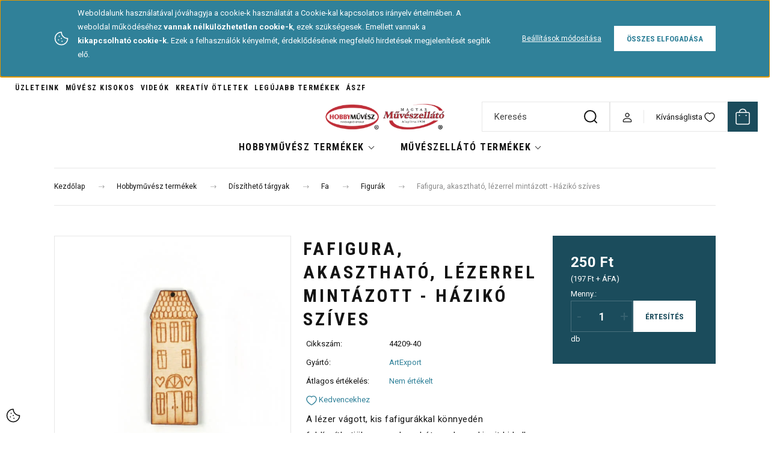

--- FILE ---
content_type: text/html; charset=UTF-8
request_url: https://muveszellato.com/fafigura-akaszthato-lezerrel-mintazott-haziko-szives
body_size: 51759
content:
<!DOCTYPE html>
<html lang="hu" dir="ltr">
<head>
    <title>Fafigura, akasztható, lézerrel mintázott - Házikó szíves - a legjobb minőségben - muveszellato.com</title>
    <meta charset="utf-8">
    <meta name="keywords" content="Fafigura, akasztható, lézerrel mintázott - Házikó szíves, Figurák, Fa, Művészellátó bolt és hobby-kreatív termékek áruháza">
    <meta name="description" content="Fafigura, akasztható, lézerrel mintázott - Házikó szíves  - most 250 Ft ártól elérhető. Válaszd ki, Téged melyik termék érdekel! Művészellátó és Hobbyművész Art-Export webáruház- muveszellato.com">
    <meta name="robots" content="index, follow">
    <link rel="image_src" href="https://artexport.cdn.shoprenter.hu/custom/artexport/image/data/product/044209_haziko_szives_w.jpg.webp?lastmod=1716456482.1710938123">
    <meta property="og:title" content="Fafigura, akasztható, lézerrel mintázott - Házikó szíves" />
    <meta property="og:type" content="product" />
    <meta property="og:url" content="https://muveszellato.com/fafigura-akaszthato-lezerrel-mintazott-haziko-szives" />
    <meta property="og:image" content="https://artexport.cdn.shoprenter.hu/custom/artexport/image/cache/w1146h600/product/044209_haziko_szives_w.jpg.webp?lastmod=1716456482.1710938123" />
    <meta property="og:description" content="A lézer vágott, kis fafigurákkal könnyedén feldíszíthetjük a gyerekszobát, csak egy kicsit ki kell festeni előtte ízlésünknek megfelelően. Akár a gyerekekkel együtt is készülhetünk így az ünnepekre, csupán egy kis..." />
    <link href="https://artexport.cdn.shoprenter.hu/custom/artexport/image/data/-template-artexport-/hm_favicon_atlatszo_60x60_2025_nagy.png?lastmod=1739438073.1710938123" rel="icon" />
    <link href="https://artexport.cdn.shoprenter.hu/custom/artexport/image/data/-template-artexport-/hm_favicon_atlatszo_60x60_2025_nagy.png?lastmod=1739438073.1710938123" rel="apple-touch-icon" />
    <base href="https://muveszellato.com:443" />
    <meta name="google-site-verification" content="HSLZPGl-Rv6pIY-BQH200LQCmBBL5phqs27Va1kV5Pc" />

    <meta name="viewport" content="width=device-width, initial-scale=1">
            <style>
            :root {

--global-color: #1b4c5c;
--bs-body-bg: #ffffff;
--highlight-color: #308199;
--price-special-color: #be2d3b;

--corner_10: 0px;
--corner_30: calc(var(--corner_10) * 3);
--corner_50: calc(var(--corner_10) * 5);


    
                        --text-on-primary: rgb(255,255,255);
            --rgb-text-on-primary: 255,255,255;
                            --tick-on-primary: url("data:image/svg+xml,%3csvg xmlns='http://www.w3.org/2000/svg' viewBox='0 0 20 20'%3e%3cpath fill='none' stroke='%23FFFFFF' stroke-linecap='round' stroke-linejoin='round' stroke-width='3' d='m6 10 3 3 6-6'/%3e%3c/svg%3e");
                                        --select-arrow-on-primary: url("data:image/svg+xml,%3Csvg xmlns='http://www.w3.org/2000/svg' viewBox='0 0 16 16'%3E%3Cpath fill='none' opacity='0.5' stroke='%23FFFFFF' stroke-linecap='round' stroke-linejoin='round' stroke-width='2' d='m2 5 6 6 6-6'/%3E%3C/svg%3E");
                                        --radio-on-primary: url("data:image/svg+xml,%3Csvg xmlns='http://www.w3.org/2000/svg' viewBox='-4 -4 8 8'%3E%3Ccircle r='2' fill='%23FFFFFF'/%3E%3C/svg%3E");
                        
                        --text-on-body-bg: rgb(20,20,20);
            --rgb-text-on-body-bg: 20,20,20;
                            --tick-on-body-bg: url("data:image/svg+xml,%3csvg xmlns='http://www.w3.org/2000/svg' viewBox='0 0 20 20'%3e%3cpath fill='none' stroke='%23141414' stroke-linecap='round' stroke-linejoin='round' stroke-width='3' d='m6 10 3 3 6-6'/%3e%3c/svg%3e");
                                        --select-arrow-on-body-bg: url("data:image/svg+xml,%3Csvg xmlns='http://www.w3.org/2000/svg' viewBox='0 0 16 16'%3E%3Cpath fill='none' opacity='0.5' stroke='%23141414' stroke-linecap='round' stroke-linejoin='round' stroke-width='2' d='m2 5 6 6 6-6'/%3E%3C/svg%3E");
                                        --radio-on-body-bg: url("data:image/svg+xml,%3Csvg xmlns='http://www.w3.org/2000/svg' viewBox='-4 -4 8 8'%3E%3Ccircle r='2' fill='%23141414'/%3E%3C/svg%3E");
                        
                        --text-on-highlight: rgb(255,255,255);
            --rgb-text-on-highlight: 255,255,255;
                            --tick-on-highlight: url("data:image/svg+xml,%3csvg xmlns='http://www.w3.org/2000/svg' viewBox='0 0 20 20'%3e%3cpath fill='none' stroke='%23FFFFFF' stroke-linecap='round' stroke-linejoin='round' stroke-width='3' d='m6 10 3 3 6-6'/%3e%3c/svg%3e");
                                                
                        --text-on-price_special: rgb(255,255,255);
            --rgb-text-on-price_special: 255,255,255;
                                                
}        </style>
        <link rel="preconnect" href="https://fonts.gstatic.com" />
<link rel="preload" as="style" href="https://fonts.googleapis.com/css2?family=Playfair+Display:ital,wght@0,400..900;1,400..900&family=Poppins:ital,wght@0,400;0,600;0,700;1,400;1,600;1,700&display=swap" />
<link rel="stylesheet" href="https://fonts.googleapis.com/css2?family=Playfair+Display:ital,wght@0,400..900;1,400..900&family=Poppins:ital,wght@0,400;0,600;0,700;1,400;1,600;1,700&display=swap" media="print" onload="this.media='all'" />
<noscript>
    <link rel="stylesheet" href="https://fonts.googleapis.com/css2?family=Playfair+Display:ital,wght@0,400..900;1,400..900&family=Poppins:ital,wght@0,400;0,600;0,700;1,400;1,600;1,700&display=swap" />
</noscript>
<link href="https://fonts.googleapis.com/css2?family=Roboto+Condensed:ital,wght@0,100..900;1,100..900&family=Roboto:ital,wght@0,100..900;1,100..900&display=swap" rel="stylesheet">        <link rel="stylesheet" href="https://artexport.cdn.shoprenter.hu/catalog/view/theme/budapest_global/minified/template/assets/base.css?v=1750323653.1768755310.artexport">
        <link rel="stylesheet" href="https://artexport.cdn.shoprenter.hu/catalog/view/theme/budapest_global/minified/template/assets/component-slick.css?v=1711983033.1768755310.artexport">
        <link rel="stylesheet" href="https://artexport.cdn.shoprenter.hu/catalog/view/theme/budapest_global/minified/template/assets/product-card.css?v=1750323121.1768755310.artexport">
        <style>
            *,
            *::before,
            *::after {
                box-sizing: border-box;
            }

            h1, .h1 {
                font-weight: 900;
                font-size: 1.5625rem;
            }
            @media (min-width: 1200px) {
                h1, .h1 {
                    font-size: 2.625rem;
                }
            }
        </style>
                    <style>.edit-link {position: absolute;top: 0;right: 0;opacity: 0;width: 30px;height: 30px;font-size: 16px;color: #111111 !important;display: flex;justify-content: center;align-items: center;border: 1px solid rgba(0, 0, 0, 0.8);transition: none;background: rgba(255, 255, 255, 0.5);z-index: 1030;pointer-events: all;}.module-editable {position: relative;}.page-head-title:hover > .edit-link, .module-editable:hover > .edit-link, .product-card:hover .edit-link {opacity: 1;}.page-head-title:hover > .edit-link:hover, .module-editable:hover > .edit-link:hover, .product-card:hover .edit-link:hover {background: rgba(255, 255, 255, 1);}</style>
                                    <link rel="stylesheet" href="https://artexport.cdn.shoprenter.hu/catalog/view/theme/budapest_global/minified/template/assets/component-secondary-image.css?v=1708619885.1768755310.artexport">
                    
                <link href="https://muveszellato.com/fafigura-akaszthato-lezerrel-mintazott-haziko-szives" rel="canonical">
    

        <script>
        window.nonProductQuality = 80;
    </script>
    <script src="https://artexport.cdn.shoprenter.hu/catalog/view/javascript/vendor/jquery/3.7.1/js/jquery.min.js?v=1706895543"></script>

                
        <!-- Header JavaScript codes -->
            <link rel="preload" href="https://artexport.cdn.shoprenter.hu/web/compiled/js/base.js?v=1768402759" as="script" />
        <script src="https://artexport.cdn.shoprenter.hu/web/compiled/js/base.js?v=1768402759" defer></script>
                    <link rel="preload" href="https://artexport.cdn.shoprenter.hu/web/compiled/js/fragment_loader.js?v=1768402759" as="script" />
        <script src="https://artexport.cdn.shoprenter.hu/web/compiled/js/fragment_loader.js?v=1768402759" defer></script>
                    <link rel="preload" href="https://artexport.cdn.shoprenter.hu/web/compiled/js/nanobar.js?v=1768402759" as="script" />
        <script src="https://artexport.cdn.shoprenter.hu/web/compiled/js/nanobar.js?v=1768402759" defer></script>
                    <!-- Header jQuery onLoad scripts -->
    <script>var BASEURL='https://muveszellato.com';Currency={"symbol_left":"","symbol_right":" Ft","decimal_place":0,"decimal_point":",","thousand_point":".","currency":"HUF","value":1};var ShopRenter=ShopRenter||{};ShopRenter.product={"id":33283,"sku":"44209-40","currency":"HUF","unitName":"db","price":250,"name":"Fafigura, akaszthat\u00f3, l\u00e9zerrel mint\u00e1zott - H\u00e1zik\u00f3 sz\u00edves","brand":"ArtExport","currentVariant":[],"parent":{"id":33283,"sku":"44209-40","unitName":"db","price":250,"name":"Fafigura, akaszthat\u00f3, l\u00e9zerrel mint\u00e1zott - H\u00e1zik\u00f3 sz\u00edves"}};$(document).ready(function(){});window.addEventListener('load',function(){});</script><script src="https://artexport.cdn.shoprenter.hu/web/compiled/js/vue/manifest.bundle.js?v=1768402756"></script><script>var ShopRenter=ShopRenter||{};ShopRenter.onCartUpdate=function(callable){document.addEventListener('cartChanged',callable)};ShopRenter.onItemAdd=function(callable){document.addEventListener('AddToCart',callable)};ShopRenter.onItemDelete=function(callable){document.addEventListener('deleteCart',callable)};ShopRenter.onSearchResultViewed=function(callable){document.addEventListener('AuroraSearchResultViewed',callable)};ShopRenter.onSubscribedForNewsletter=function(callable){document.addEventListener('AuroraSubscribedForNewsletter',callable)};ShopRenter.onCheckoutInitiated=function(callable){document.addEventListener('AuroraCheckoutInitiated',callable)};ShopRenter.onCheckoutShippingInfoAdded=function(callable){document.addEventListener('AuroraCheckoutShippingInfoAdded',callable)};ShopRenter.onCheckoutPaymentInfoAdded=function(callable){document.addEventListener('AuroraCheckoutPaymentInfoAdded',callable)};ShopRenter.onCheckoutOrderConfirmed=function(callable){document.addEventListener('AuroraCheckoutOrderConfirmed',callable)};ShopRenter.onCheckoutOrderPaid=function(callable){document.addEventListener('AuroraOrderPaid',callable)};ShopRenter.onCheckoutOrderPaidUnsuccessful=function(callable){document.addEventListener('AuroraOrderPaidUnsuccessful',callable)};ShopRenter.onProductPageViewed=function(callable){document.addEventListener('AuroraProductPageViewed',callable)};ShopRenter.onMarketingConsentChanged=function(callable){document.addEventListener('AuroraMarketingConsentChanged',callable)};ShopRenter.onCustomerRegistered=function(callable){document.addEventListener('AuroraCustomerRegistered',callable)};ShopRenter.onCustomerLoggedIn=function(callable){document.addEventListener('AuroraCustomerLoggedIn',callable)};ShopRenter.onCustomerUpdated=function(callable){document.addEventListener('AuroraCustomerUpdated',callable)};ShopRenter.onCartPageViewed=function(callable){document.addEventListener('AuroraCartPageViewed',callable)};ShopRenter.customer={"userId":0,"userClientIP":"18.188.231.166","userGroupId":8,"customerGroupTaxMode":"gross","customerGroupPriceMode":"gross_net_tax","email":"","phoneNumber":"","name":{"firstName":"","lastName":""}};ShopRenter.theme={"name":"budapest_global","family":"budapest","parent":""};ShopRenter.shop={"name":"artexport","locale":"hu","currency":{"code":"HUF","rate":1},"domain":"artexport.myshoprenter.hu"};ShopRenter.page={"route":"product\/product","queryString":"fafigura-akaszthato-lezerrel-mintazott-haziko-szives"};ShopRenter.formSubmit=function(form,callback){callback();};let loadedAsyncScriptCount=0;function asyncScriptLoaded(position){loadedAsyncScriptCount++;if(position==='body'){if(document.querySelectorAll('.async-script-tag').length===loadedAsyncScriptCount){if(/complete|interactive|loaded/.test(document.readyState)){document.dispatchEvent(new CustomEvent('asyncScriptsLoaded',{}));}else{document.addEventListener('DOMContentLoaded',()=>{document.dispatchEvent(new CustomEvent('asyncScriptsLoaded',{}));});}}}}</script><script type="text/javascript"async class="async-script-tag"onload="asyncScriptLoaded('header')"src="https://frontend.embedi.hu/shoprenter/5f33c670fd593db15a23d9de/platform.js"></script><script type="text/javascript"async class="async-script-tag"onload="asyncScriptLoaded('header')"src="https://utanvet-ellenor.hu/api/v1/shoprenter/utanvet-ellenor.js"></script><script type="text/javascript"async class="async-script-tag"onload="asyncScriptLoaded('header')"src="https://static2.rapidsearch.dev/resultpage.js?shop=artexport.shoprenter.hu"></script><script type="text/javascript"async class="async-script-tag"onload="asyncScriptLoaded('header')"src="https://onsite.optimonk.com/script.js?account=253877"></script><script type="text/javascript"src="https://artexport.cdn.shoprenter.hu/web/compiled/js/vue/customerEventDispatcher.bundle.js?v=1768402756"></script><!--Custom header scripts--><script type="text/javascript">(function(c,l,a,r,i,t,y){c[a]=c[a]||function(){(c[a].q=c[a].q||[]).push(arguments)};t=l.createElement(r);t.async=1;t.src="https://www.clarity.ms/tag/"+i;y=l.getElementsByTagName(r)[0];y.parentNode.insertBefore(t,y);})(window,document,"clarity","script","rvmexqfm1u");</script><script id="mcjs">!function(c,h,i,m,p){m=c.createElement(h),p=c.getElementsByTagName(h)[0],m.async=1,m.src=i,p.parentNode.insertBefore(m,p)}(document,"script","https://chimpstatic.com/mcjs-connected/js/users/4a9ba07bf02697acd578bc972/6813e3368d3b15c76c590ebf7.js");</script><script defer async src='https://cdn.trustindex.io/loader-cert.js?01738fa46b6851131f16933dd93'></script>                
            
            <script>window.dataLayer=window.dataLayer||[];function gtag(){dataLayer.push(arguments)};var ShopRenter=ShopRenter||{};ShopRenter.config=ShopRenter.config||{};ShopRenter.config.googleConsentModeDefaultValue="denied";</script>                        <script type="text/javascript" src="https://artexport.cdn.shoprenter.hu/web/compiled/js/vue/googleConsentMode.bundle.js?v=1768402756"></script>

            <!-- Meta Pixel Code -->
<script>
!function(f,b,e,v,n,t,s)
{if(f.fbq)return;n=f.fbq=function(){n.callMethod?
n.callMethod.apply(n,arguments):n.queue.push(arguments)};
if(!f._fbq)f._fbq=n;n.push=n;n.loaded=!0;n.version='2.0';
n.queue=[];t=b.createElement(e);t.async=!0;
t.src=v;s=b.getElementsByTagName(e)[0];
s.parentNode.insertBefore(t,s)}(window, document,'script',
'https://connect.facebook.net/en_US/fbevents.js');
fbq('consent', 'revoke');
fbq('init', '3775876552653819');
fbq('track', 'PageView');
document.addEventListener('AuroraProductPageViewed', function(auroraEvent) {
                    fbq('track', 'ViewContent', {
                        content_type: 'product',
                        content_ids: [auroraEvent.detail.product.id.toString()],
                        value: parseFloat(auroraEvent.detail.product.grossUnitPrice),
                        currency: auroraEvent.detail.product.currency
                    }, {
                        eventID: auroraEvent.detail.event.id
                    });
                });
document.addEventListener('AuroraAddedToCart', function(auroraEvent) {
    var fbpId = [];
    var fbpValue = 0;
    var fbpCurrency = '';

    auroraEvent.detail.products.forEach(function(item) {
        fbpValue += parseFloat(item.grossUnitPrice) * item.quantity;
        fbpId.push(item.id);
        fbpCurrency = item.currency;
    });


    fbq('track', 'AddToCart', {
        content_ids: fbpId,
        content_type: 'product',
        value: fbpValue,
        currency: fbpCurrency
    }, {
        eventID: auroraEvent.detail.event.id
    });
})
window.addEventListener('AuroraMarketingCookie.Changed', function(event) {
            let consentStatus = event.detail.isAccepted ? 'grant' : 'revoke';
            if (typeof fbq === 'function') {
                fbq('consent', consentStatus);
            }
        });
</script>
<noscript><img height="1" width="1" style="display:none"
src="https://www.facebook.com/tr?id=3775876552653819&ev=PageView&noscript=1"
/></noscript>
<!-- End Meta Pixel Code -->
<meta name="facebook-domain-verification" content="mwdkbyoa3ikvyzphf77kyfayyg9j0a" />

            
            <!-- Global site tag (gtag.js) - Google Ads: 987862610 -->
<script async src="https://www.googletagmanager.com/gtag/js?id=AW-987862610"></script>
<script>
  window.dataLayer = window.dataLayer || [];
  function gtag(){dataLayer.push(arguments);}
  gtag('js', new Date());

  gtag('config', 'AW-987862610');
  gtag('config','UA-45898539-1');  
</script>
<script>
  gtag('event', 'page_view', {
    'send_to': 'AW-987862610',
    'dynx_itemid': 'replace with value',
    'dynx_pagetype': 'replace with value',
    'ecomm_pagetype': 'replace with value',
    'ecomm_prodid': 'replace with value'
  });
</script>

<!-- Global site tag (gtag.js) - Google Ads: 609789945 -->
<script async src="https://www.googletagmanager.com/gtag/js?id=AW-609789945"></script>
<script>
  window.dataLayer = window.dataLayer || [];
  function gtag(){dataLayer.push(arguments);}
  gtag('js', new Date());

  gtag('config', 'AW-609789945');
</script>

            
                <!--Global site tag(gtag.js)--><script async src="https://www.googletagmanager.com/gtag/js?id=G-KVYXNFEYHT"></script><script>window.dataLayer=window.dataLayer||[];function gtag(){dataLayer.push(arguments);}
gtag('js',new Date());gtag('config','G-KVYXNFEYHT');gtag('config','AW-987862610',{"allow_enhanced_conversions":true});gtag('config','AW-11474684262',{"allow_enhanced_conversions":true});</script>                                <script type="text/javascript" src="https://artexport.cdn.shoprenter.hu/web/compiled/js/vue/GA4EventSender.bundle.js?v=1768402756"></script>

    
    
</head>
<body id="body" class="page-body product-page-body budapest_global-body" role="document">
<script>ShopRenter.theme.breakpoints={'xs':0,'sm':576,'md':768,'lg':992,'xl':1200,'xxl':1400}</script><div id="fb-root"></div><script>(function(d,s,id){var js,fjs=d.getElementsByTagName(s)[0];if(d.getElementById(id))return;js=d.createElement(s);js.id=id;js.src="//connect.facebook.net/hu_HU/sdk/xfbml.customerchat.js#xfbml=1&version=v2.12&autoLogAppEvents=1";fjs.parentNode.insertBefore(js,fjs);}(document,"script","facebook-jssdk"));</script>
                    

    <div class="nanobar-cookie-icon js-hidden-nanobar-button">
        <svg xmlns="http://www.w3.org/2000/svg" width="24" height="24" viewBox="0 0 24 24" fill="none">
    <path d="M7.38066 14.1465C7.33069 14.1463 7.28277 14.1663 7.24765 14.2018C7.21254 14.2374 7.19318 14.2856 7.19392 14.3355C7.19431 14.4398 7.27873 14.5242 7.383 14.5246C7.45055 14.5242 7.51275 14.4878 7.54616 14.4291C7.57957 14.3704 7.57913 14.2983 7.54499 14.24C7.51086 14.1817 7.44821 14.146 7.38066 14.1465" stroke="currentColor" stroke-width="1.5" stroke-linecap="round" stroke-linejoin="round"/>
    <path d="M8.54765 8.31052C8.49768 8.31039 8.44976 8.33035 8.41464 8.36591C8.37953 8.40146 8.36017 8.44963 8.36091 8.49959C8.3613 8.60386 8.44573 8.68828 8.54999 8.68867C8.65441 8.68803 8.73854 8.60285 8.7379 8.49843C8.73726 8.394 8.65208 8.30987 8.54765 8.31052" stroke="currentColor" stroke-width="1.5" stroke-linecap="round" stroke-linejoin="round"/>
    <path d="M13.2166 16.4804C13.1666 16.4803 13.1187 16.5003 13.0836 16.5358C13.0485 16.5714 13.0291 16.6196 13.0299 16.6695C13.0302 16.7738 13.1147 16.8582 13.2189 16.8586C13.3234 16.8579 13.4075 16.7728 13.4068 16.6683C13.4062 16.5639 13.321 16.4798 13.2166 16.4804" stroke="currentColor" stroke-width="1.5" stroke-linecap="round" stroke-linejoin="round"/>
    <path d="M12.0486 11.8105C11.9987 11.8104 11.9507 11.8304 11.9156 11.8659C11.8805 11.9015 11.8611 11.9496 11.8619 11.9996C11.8623 12.1039 11.9467 12.1883 12.051 12.1887C12.1185 12.1883 12.1807 12.1518 12.2141 12.0931C12.2475 12.0344 12.2471 11.9623 12.213 11.904C12.1788 11.8458 12.1162 11.8101 12.0486 11.8105" stroke="currentColor" stroke-width="1.5" stroke-linecap="round" stroke-linejoin="round"/>
    <path fill-rule="evenodd" clip-rule="evenodd" d="M12.0503 1.49609C12.0503 7.2975 16.7532 12.0005 22.5547 12.0005C22.5547 17.8019 17.8517 22.5048 12.0503 22.5048C6.24887 22.5048 1.5459 17.8019 1.5459 12.0005C1.5459 6.19906 6.24887 1.49609 12.0503 1.49609Z" stroke="currentColor" stroke-width="1.5" stroke-linecap="round" stroke-linejoin="round"/>
</svg>
    </div>
<!-- cached --><div class="nanobar-cookie-box nanobar position-fixed w-100 js-nanobar-first-login">
    <div class="container nanobar__container">
        <div class="row nanobar__container-row flex-column flex-sm-row align-items-center">
            <div class="nanobar__text col-12 col-12 col-sm-6 col-lg-8 justify-content-center justify-content-sm-start d-flex">
                                <span class="nanobar__cookie-icon d-none d-md-flex align-items-center"><svg xmlns="http://www.w3.org/2000/svg" width="24" height="24" viewBox="0 0 24 24" fill="none">
    <path d="M7.38066 14.1465C7.33069 14.1463 7.28277 14.1663 7.24765 14.2018C7.21254 14.2374 7.19318 14.2856 7.19392 14.3355C7.19431 14.4398 7.27873 14.5242 7.383 14.5246C7.45055 14.5242 7.51275 14.4878 7.54616 14.4291C7.57957 14.3704 7.57913 14.2983 7.54499 14.24C7.51086 14.1817 7.44821 14.146 7.38066 14.1465" stroke="currentColor" stroke-width="1.5" stroke-linecap="round" stroke-linejoin="round"/>
    <path d="M8.54765 8.31052C8.49768 8.31039 8.44976 8.33035 8.41464 8.36591C8.37953 8.40146 8.36017 8.44963 8.36091 8.49959C8.3613 8.60386 8.44573 8.68828 8.54999 8.68867C8.65441 8.68803 8.73854 8.60285 8.7379 8.49843C8.73726 8.394 8.65208 8.30987 8.54765 8.31052" stroke="currentColor" stroke-width="1.5" stroke-linecap="round" stroke-linejoin="round"/>
    <path d="M13.2166 16.4804C13.1666 16.4803 13.1187 16.5003 13.0836 16.5358C13.0485 16.5714 13.0291 16.6196 13.0299 16.6695C13.0302 16.7738 13.1147 16.8582 13.2189 16.8586C13.3234 16.8579 13.4075 16.7728 13.4068 16.6683C13.4062 16.5639 13.321 16.4798 13.2166 16.4804" stroke="currentColor" stroke-width="1.5" stroke-linecap="round" stroke-linejoin="round"/>
    <path d="M12.0486 11.8105C11.9987 11.8104 11.9507 11.8304 11.9156 11.8659C11.8805 11.9015 11.8611 11.9496 11.8619 11.9996C11.8623 12.1039 11.9467 12.1883 12.051 12.1887C12.1185 12.1883 12.1807 12.1518 12.2141 12.0931C12.2475 12.0344 12.2471 11.9623 12.213 11.904C12.1788 11.8458 12.1162 11.8101 12.0486 11.8105" stroke="currentColor" stroke-width="1.5" stroke-linecap="round" stroke-linejoin="round"/>
    <path fill-rule="evenodd" clip-rule="evenodd" d="M12.0503 1.49609C12.0503 7.2975 16.7532 12.0005 22.5547 12.0005C22.5547 17.8019 17.8517 22.5048 12.0503 22.5048C6.24887 22.5048 1.5459 17.8019 1.5459 12.0005C1.5459 6.19906 6.24887 1.49609 12.0503 1.49609Z" stroke="currentColor" stroke-width="1.5" stroke-linecap="round" stroke-linejoin="round"/>
</svg></span>
                                <div><p>Weboldalunk használatával jóváhagyja a cookie-k használatát a Cookie-kal kapcsolatos irányelv értelmében. A weboldal működéséhez <strong>vannak nélkülözhetetlen cookie-k</strong>, ezek szükségesek. Emellett vannak a<strong> kikapcsolható</strong><strong> cookie-k.</strong> Ezek a felhasználók kényelmét, érdeklődésének megfelelő hirdetések megjelenítését segítik elő.
</p></div>
            </div>
            <div class="nanobar__buttons col-12 col-sm-6 col-lg-4 justify-content-center justify-content-sm-end d-flex">
                <button class="btn btn-link js-nanobar-settings-button">
                    Beállítások módosítása
                </button>
                <button class="btn btn-primary nanobar-btn js-nanobar-close-cookies" data-button-save-text="Beállítások mentése">
                    Összes elfogadása
                </button>
            </div>
        </div>
        <div class="nanobar__cookies js-nanobar-cookies flex-column flex-sm-row text-start" style="display: none;">
            <div class="form-check">
                <input class="form-check-input" type="checkbox" name="required_cookies" disabled checked />
                <label class="form-check-label">
                    Szükséges cookie-k
                    <div class="cookies-help-text">
                        Ezek a cookie-k segítenek abban, hogy a webáruház használható és működőképes legyen.
                    </div>
                </label>
            </div>
            <div class="form-check">
                <input id="marketing_cookies" class="form-check-input js-nanobar-marketing-cookies" type="checkbox" name="marketing_cookies"
                     checked />
                <label class="form-check-label" for="marketing_cookies" >
                    Marketing cookie-k
                    <div class="cookies-help-text">
                        Ezeket a cookie-k segítenek abban, hogy az Ön érdeklődési körének megfelelő reklámokat és termékeket jelenítsük meg a webáruházban.
                    </div>
                </label>
            </div>
        </div>
    </div>
</div>

<script>
    (function ($) {
        $(document).ready(function () {
            new AuroraNanobar.FirstLogNanobarCheckbox(jQuery('.js-nanobar-first-login'), 'top');
        });
    })(jQuery);
</script>
<!-- /cached -->
<!-- cached --><div class="nanobar position-fixed js-nanobar-free-shipping">
    <div class="container nanobar__container d-flex align-items-center justify-content-between">
        <div class="nanobar-text" style="font-weight: bold;"></div>
        <button type="button" class="btn btn-primary js-nanobar-close" aria-label="Close">
            <span aria-hidden="true">&times;</span>
        </button>
    </div>
</div>

<script>$(document).ready(function(){document.nanobarInstance=new AuroraNanobar.FreeShippingNanobar($('.js-nanobar-free-shipping'),'top','30','','1');});</script><!-- /cached -->
        
                    <div class="layout-wrapper">
                                                            <div id="section-header" class="section-wrapper ">
    
        
    <link rel="stylesheet" href="https://artexport.cdn.shoprenter.hu/catalog/view/theme/budapest_global/minified/template/assets/header.css?v=1726589168.1768755310.artexport">
    <div class="header small-header">
        
        <div class="header-top d-none d-lg-flex">
            <div class="container-wide header-top-row">
                    <!-- cached -->
<ul class="list-unstyled headermenu-list">
                <li class="headermenu-list__item nav-item">
            <a
                href="https://muveszellato.com/uzlet"
                target="_self"
                class="nav-link"
                title="Üzleteink"
            >
                Üzleteink
            </a>
                    </li>
            <li class="headermenu-list__item nav-item">
            <a
                href="https://muveszellato.com/muvesz-kisokos-4"
                target="_self"
                class="nav-link"
                title="Művész kisokos"
            >
                Művész kisokos
            </a>
                    </li>
            <li class="headermenu-list__item nav-item">
            <a
                href="https://muveszellato.com/videok"
                target="_self"
                class="nav-link"
                title="Videók"
            >
                Videók
            </a>
                    </li>
            <li class="headermenu-list__item nav-item">
            <a
                href="https://muveszellato.com/otletek"
                target="_self"
                class="nav-link"
                title="Kreatív ötletek"
            >
                Kreatív ötletek
            </a>
                    </li>
            <li class="headermenu-list__item nav-item">
            <a
                href="https://muveszellato.com/index.php?route=product/list&amp;latest=29"
                target="_self"
                class="nav-link"
                title="Legújabb termékek"
            >
                Legújabb termékek
            </a>
                    </li>
            <li class="headermenu-list__item nav-item">
            <a
                href="https://muveszellato.com/altalanos-szerzodesi-feltetelek-41"
                target="_self"
                class="nav-link"
                title="ÁSZF"
            >
                ÁSZF
            </a>
                    </li>
    </ul>

    <!-- /cached -->
                    
                    
            </div>
        </div>
        <div class="header-middle">
            <div class="container-wide header-middle-container">
                <div class="header-middle-row">
                                            <div id="js-mobile-navbar" class="d-flex d-lg-none">
                            <button id="js-hamburger-icon" class="d-flex-center btn btn-primary" aria-label="mobile menu">
                                <span class="hamburger-icon position-relative">
                                    <span class="hamburger-icon-line position-absolute line-1"></span>
                                    <span class="hamburger-icon-line position-absolute line-2"></span>
                                    <span class="hamburger-icon-line position-absolute line-3"></span>
                                </span>
                            </button>
                        </div>
                    																			<div></div>
												
                        <a href="/" class="header-logo" title="Kezdőlap">
                                                            <img
    src='https://artexport.cdn.shoprenter.hu/custom/artexport/image/cache/w318h70/-template-artexport-/hobbymuvesz-muveszellato-kozos-logo-1270x280.png.webp?lastmod=0.1710938123'

    
            width="318"
    
            height="70"
    
            class="header-logo-img"
    
    
    alt="Hobbyművész - Magyar Művészellátó Bolt"

    
    />

                                                    </a>


                    <div class="header-middle-right">
						
																			<div class="header-navbar-search">
																	<div class="dropdown search-module d-flex header-navbar-top-right-item">
										<div class="input-group">
											<input class="search-module__input form-control form-control-lg disableAutocomplete" type="text" placeholder="Keresés" value=""
												   id="filter_keyword"
												   onclick="this.value=(this.value==this.defaultValue)?'':this.value;"/>
											<span class="search-button-append d-flex position-absolute h-100">
												<button class="btn" type="button" onclick="moduleSearch();" aria-label="Keresés">
													<svg xmlns="http://www.w3.org/2000/svg" width="22" height="22" viewBox="0 0 22 22" fill="none">
    <path d="M21 21L16.9375 16.9375M10.3338 19.6675C5.17875 19.6675 1 15.4888 1 10.3338C1 5.17875 5.17875 1 10.3338 1C15.4888 1 19.6675 5.17875 19.6675 10.3338C19.6675 15.4888 15.4888 19.6675 10.3338 19.6675Z" stroke="currentColor" stroke-width="2" stroke-linecap="round" stroke-linejoin="round"/>
</svg>
												</button>
											</span>
										</div>
										<input type="hidden" id="filter_description" value="0"/>
										<input type="hidden" id="search_shopname" value="artexport"/>
										<div id="results" class="dropdown-menu search-results"></div>
									</div>
															</div>
												
                        <div class="header-middle-right-wrapper d-flex align-items-center">
                                                                                                            <div id="header-middle-login" class="header-middle-right-box d-none d-lg-flex position-relative">
                                    <ul class="list-unstyled login-list">
                                                                                    <li class="nav-item">
                                                <a class="nav-link header-middle-right-box-link" href="index.php?route=account/login" title="Belépés / Regisztráció">
                                                    <span class="header-user-icon">
                                                        <svg xmlns="http://www.w3.org/2000/svg" width="19" height="20" viewBox="0 0 19 20" fill="none">
    <path fill-rule="evenodd" clip-rule="evenodd" d="M11.9749 2.52513C13.3417 3.89197 13.3417 6.10804 11.9749 7.47488C10.6081 8.84172 8.39199 8.84172 7.02515 7.47488C5.65831 6.10804 5.65831 3.89197 7.02515 2.52513C8.39199 1.15829 10.6081 1.15829 11.9749 2.52513Z" stroke="currentColor" stroke-width="1.5" stroke-linecap="round" stroke-linejoin="round"/>
    <path fill-rule="evenodd" clip-rule="evenodd" d="M1.5 16.5V17.5C1.5 18.052 1.948 18.5 2.5 18.5H16.5C17.052 18.5 17.5 18.052 17.5 17.5V16.5C17.5 13.474 13.548 11.508 9.5 11.508C5.452 11.508 1.5 13.474 1.5 16.5Z" stroke="currentColor" stroke-width="1.5" stroke-linecap="round" stroke-linejoin="round"/>
</svg>
                                                    </span>
                                                </a>
                                            </li>
                                                                            </ul>
                                </div>
                                                    
                                                        <div id="header-middle-wishlist" class="header-middle-right-box d-none d-lg-flex position-relative">
                                <hx:include src="/_fragment?_path=_format%3Dhtml%26_locale%3Den%26_controller%3Dmodule%252Fwishlist&amp;_hash=H%2FxSw%2BAw5iDhHLCU3Jd26kMcqsL0C25QFMQrxAzzrII%3D"></hx:include>
                            </div>
                                                </div>
                        <div id="js-cart" class="header-middle-right-box position-relative">
                            <hx:include src="/_fragment?_path=_format%3Dhtml%26_locale%3Den%26_controller%3Dmodule%252Fcart&amp;_hash=rPqpO2drSOXCWh8NuWBoAuY4BQeYs7PbjGBwFZFrdwE%3D"></hx:include>
                        </div>
                    </div>
                </div>
            </div>
        </div>
        <div class="header-bottom d-none d-lg-block">
            <div class="container-wide">
                    <div id="module_category_wrapper" class="module-category-wrapper">
        <div
            id="category"
            class="module content-module header-position category-module">
                        <div class="module-body">
                            <div id="category-nav">
            


<ul class="list-unstyled category category-menu sf-menu sf-horizontal cached">
    <li id="cat_30" class="nav-item item category-list module-list parent even">
    <a href="https://muveszellato.com/hobbymuvesz" class="nav-link">
                Hobbyművész termékek
    </a>
            <ul class="list-unstyled flex-column children"><li id="cat_1625" class="nav-item item category-list module-list even">
    <a href="https://muveszellato.com/hobbymuvesz/akcios-partner-bonusz-termekek" class="nav-link">
                Akciós Partner Bónusz termékek
    </a>
    </li><li id="cat_1222" class="nav-item item category-list module-list parent odd">
    <a href="https://muveszellato.com/hobbymuvesz/hobbi-keszletkisopro-akcio" class="nav-link">
                Készletkisöprő akció
    </a>
            <ul class="list-unstyled flex-column children"><li id="cat_1263" class="nav-item item category-list module-list even">
    <a href="https://muveszellato.com/hobbymuvesz/hobbi-keszletkisopro-akcio/diszitheto-targyak-akc" class="nav-link">
                Díszíthető tárgyak
    </a>
    </li><li id="cat_1226" class="nav-item item category-list module-list odd">
    <a href="https://muveszellato.com/hobbymuvesz/hobbi-keszletkisopro-akcio/egyeb-1226" class="nav-link">
                Egyéb
    </a>
    </li><li id="cat_1740" class="nav-item item category-list module-list even">
    <a href="https://muveszellato.com/hobbymuvesz/hobbi-keszletkisopro-akcio/fonalak-kezimunka" class="nav-link">
                Fonalak, kézimunka
    </a>
    </li><li id="cat_1225" class="nav-item item category-list module-list odd">
    <a href="https://muveszellato.com/hobbymuvesz/hobbi-keszletkisopro-akcio/gyongyok-kristalyok" class="nav-link">
                Gyöngyök, kristályok
    </a>
    </li><li id="cat_1698" class="nav-item item category-list module-list odd">
    <a href="https://muveszellato.com/hobbymuvesz/hobbi-keszletkisopro-akcio/konyvek-akc" class="nav-link">
                Könyvek
    </a>
    </li><li id="cat_1227" class="nav-item item category-list module-list even">
    <a href="https://muveszellato.com/hobbymuvesz/hobbi-keszletkisopro-akcio/kulonbozo-festekek" class="nav-link">
                Különböző festékek
    </a>
    </li><li id="cat_1258" class="nav-item item category-list module-list odd">
    <a href="https://muveszellato.com/hobbymuvesz/hobbi-keszletkisopro-akcio/papirok" class="nav-link">
                Papírok
    </a>
    </li><li id="cat_1703" class="nav-item item category-list module-list even">
    <a href="https://muveszellato.com/hobbymuvesz/hobbi-keszletkisopro-akcio/patchwork-akcio-1703" class="nav-link">
                Patchwork akció
    </a>
    </li><li id="cat_1572" class="nav-item item category-list module-list odd">
    <a href="https://muveszellato.com/hobbymuvesz/hobbi-keszletkisopro-akcio/keszletkisopro-pecsetelok" class="nav-link">
                Pecsételők
    </a>
    </li></ul>
    </li><li id="cat_229" class="nav-item item category-list module-list parent even">
    <a href="https://muveszellato.com/hobbymuvesz/festekek-lakkok-ragasztok" class="nav-link">
                Festékek, lakkok, ragasztók
    </a>
            <ul class="list-unstyled flex-column children"><li id="cat_1451" class="nav-item item category-list module-list even">
    <a href="https://muveszellato.com/hobbymuvesz/festekek-lakkok-ragasztok/alapozok" class="nav-link">
                Alapozók
    </a>
    </li><li id="cat_246" class="nav-item item category-list module-list odd">
    <a href="https://muveszellato.com/hobbymuvesz/festekek-lakkok-ragasztok/aranyozas" class="nav-link">
                Aranyozás
    </a>
    </li><li id="cat_244" class="nav-item item category-list module-list even">
    <a href="https://muveszellato.com/hobbymuvesz/festekek-lakkok-ragasztok/arc-es-testfestekek" class="nav-link">
                Arc és testfestékek
    </a>
    </li><li id="cat_1192" class="nav-item item category-list module-list odd">
    <a href="https://muveszellato.com/hobbymuvesz/festekek-lakkok-ragasztok/festektollak" class="nav-link">
                Festéktollak
    </a>
    </li><li id="cat_492" class="nav-item item category-list module-list even">
    <a href="https://muveszellato.com/hobbymuvesz/festekek-lakkok-ragasztok/gyerekeknek" class="nav-link">
                Gyerekeknek
    </a>
    </li><li id="cat_240" class="nav-item item category-list module-list odd">
    <a href="https://muveszellato.com/hobbymuvesz/festekek-lakkok-ragasztok/hobbifestekek" class="nav-link">
                Hobbifestékek
    </a>
    </li><li id="cat_248" class="nav-item item category-list module-list even">
    <a href="https://muveszellato.com/hobbymuvesz/festekek-lakkok-ragasztok/konturfestekek" class="nav-link">
                Kontúrok
    </a>
    </li><li id="cat_249" class="nav-item item category-list module-list parent odd">
    <a href="https://muveszellato.com/hobbymuvesz/festekek-lakkok-ragasztok/kulonleges-festekek" class="nav-link">
                Különleges festékek
    </a>
            <ul class="list-unstyled flex-column children"><li id="cat_1330" class="nav-item item category-list module-list even">
    <a href="https://muveszellato.com/hobbymuvesz/festekek-lakkok-ragasztok/kulonleges-festekek/akrilfestek-spray" class="nav-link">
                Akrilfesték spray
    </a>
    </li><li id="cat_1669" class="nav-item item category-list module-list odd">
    <a href="https://muveszellato.com/hobbymuvesz/festekek-lakkok-ragasztok/kulonleges-festekek/barsonypor-1669" class="nav-link">
                Bársonypor
    </a>
    </li><li id="cat_1438" class="nav-item item category-list module-list even">
    <a href="https://muveszellato.com/hobbymuvesz/festekek-lakkok-ragasztok/kulonleges-festekek/betonlazur" class="nav-link">
                Betonlazúr
    </a>
    </li><li id="cat_682" class="nav-item item category-list module-list odd">
    <a href="https://muveszellato.com/hobbymuvesz/festekek-lakkok-ragasztok/kulonleges-festekek/borfestek" class="nav-link">
                Bőrfesték
    </a>
    </li><li id="cat_1196" class="nav-item item category-list module-list even">
    <a href="https://muveszellato.com/hobbymuvesz/festekek-lakkok-ragasztok/kulonleges-festekek/dekor-paint-soft" class="nav-link">
                Dekor Paint Chalky (Soft) - krétafesték
    </a>
    </li><li id="cat_1038" class="nav-item item category-list module-list even">
    <a href="https://muveszellato.com/hobbymuvesz/festekek-lakkok-ragasztok/kulonleges-festekek/fapac" class="nav-link">
                Fapác
    </a>
    </li><li id="cat_683" class="nav-item item category-list module-list odd">
    <a href="https://muveszellato.com/hobbymuvesz/festekek-lakkok-ragasztok/kulonleges-festekek/gyertyafesto-toll" class="nav-link">
                Gyertyafestő toll
    </a>
    </li><li id="cat_1093" class="nav-item item category-list module-list even">
    <a href="https://muveszellato.com/hobbymuvesz/festekek-lakkok-ragasztok/kulonleges-festekek/ho-es-jeg-hatasu-festekek" class="nav-link">
                Hó és jég hatású festékek
    </a>
    </li><li id="cat_1064" class="nav-item item category-list module-list odd">
    <a href="https://muveszellato.com/hobbymuvesz/festekek-lakkok-ragasztok/kulonleges-festekek/inka-gold-metal-festekpaszta" class="nav-link">
                Inka Gold, metál festékpaszta
    </a>
    </li><li id="cat_899" class="nav-item item category-list module-list even">
    <a href="https://muveszellato.com/hobbymuvesz/festekek-lakkok-ragasztok/kulonleges-festekek/kreta-marker" class="nav-link">
                Kréta marker
    </a>
    </li><li id="cat_1300" class="nav-item item category-list module-list odd">
    <a href="https://muveszellato.com/hobbymuvesz/festekek-lakkok-ragasztok/kulonleges-festekek/kretafestek" class="nav-link">
                Krétafesték és spray
    </a>
    </li><li id="cat_1308" class="nav-item item category-list module-list even">
    <a href="https://muveszellato.com/hobbymuvesz/festekek-lakkok-ragasztok/kulonleges-festekek/magnesfestek" class="nav-link">
                Mágnesfesték
    </a>
    </li><li id="cat_791" class="nav-item item category-list module-list odd">
    <a href="https://muveszellato.com/hobbymuvesz/festekek-lakkok-ragasztok/kulonleges-festekek/marvanyozo-festek" class="nav-link">
                Márványozó festék
    </a>
    </li><li id="cat_1269" class="nav-item item category-list module-list even">
    <a href="https://muveszellato.com/hobbymuvesz/festekek-lakkok-ragasztok/kulonleges-festekek/media-ink-tintafestek" class="nav-link">
                Media ink, tintafesték
    </a>
    </li><li id="cat_1635" class="nav-item item category-list module-list odd">
    <a href="https://muveszellato.com/hobbymuvesz/festekek-lakkok-ragasztok/kulonleges-festekek/moha-es-pazsit-hatasu-pasztak-1635" class="nav-link">
                Moha és pázsit hatású paszták
    </a>
    </li><li id="cat_684" class="nav-item item category-list module-list even">
    <a href="https://muveszellato.com/hobbymuvesz/festekek-lakkok-ragasztok/kulonleges-festekek/patina-festek" class="nav-link">
                Patina festék
    </a>
    </li><li id="cat_1723" class="nav-item item category-list module-list odd">
    <a href="https://muveszellato.com/hobbymuvesz/festekek-lakkok-ragasztok/kulonleges-festekek/pouring" class="nav-link">
                Pouring festékek, médiumok
    </a>
    </li><li id="cat_1428" class="nav-item item category-list module-list even">
    <a href="https://muveszellato.com/hobbymuvesz/festekek-lakkok-ragasztok/kulonleges-festekek/rozsda-festek" class="nav-link">
                Rozsda festék
    </a>
    </li><li id="cat_996" class="nav-item item category-list module-list odd">
    <a href="https://muveszellato.com/hobbymuvesz/festekek-lakkok-ragasztok/kulonleges-festekek/vilagito-akrilfestek-pigment" class="nav-link">
                Sötétben világító akrilfesték, pigment
    </a>
    </li><li id="cat_1171" class="nav-item item category-list module-list even">
    <a href="https://muveszellato.com/hobbymuvesz/festekek-lakkok-ragasztok/kulonleges-festekek/tablafestek" class="nav-link">
                Táblafesték
    </a>
    </li><li id="cat_1429" class="nav-item item category-list module-list odd">
    <a href="https://muveszellato.com/hobbymuvesz/festekek-lakkok-ragasztok/kulonleges-festekek/tojasfestek" class="nav-link">
                Tojásfesték
    </a>
    </li><li id="cat_1421" class="nav-item item category-list module-list even">
    <a href="https://muveszellato.com/hobbymuvesz/festekek-lakkok-ragasztok/kulonleges-festekek/tukorfestek" class="nav-link">
                Tükörfesték
    </a>
    </li><li id="cat_1190" class="nav-item item category-list module-list odd">
    <a href="https://muveszellato.com/hobbymuvesz/festekek-lakkok-ragasztok/kulonleges-festekek/viaszpasztak" class="nav-link">
                Viaszpaszták
    </a>
    </li><li id="cat_1604" class="nav-item item category-list module-list even">
    <a href="https://muveszellato.com/hobbymuvesz/festekek-lakkok-ragasztok/kulonleges-festekek/vizbazisu-festekspray-1604" class="nav-link">
                Vízbázisú festékspray
    </a>
    </li></ul>
    </li><li id="cat_252" class="nav-item item category-list module-list even">
    <a href="https://muveszellato.com/hobbymuvesz/festekek-lakkok-ragasztok/lakkok" class="nav-link">
                Lakkok, médiumok
    </a>
    </li><li id="cat_250" class="nav-item item category-list module-list odd">
    <a href="https://muveszellato.com/hobbymuvesz/festekek-lakkok-ragasztok/papirfestekek" class="nav-link">
                Papírfestékek és pecsételők
    </a>
    </li><li id="cat_1468" class="nav-item item category-list module-list even">
    <a href="https://muveszellato.com/hobbymuvesz/festekek-lakkok-ragasztok/pigmentek" class="nav-link">
                Pigmentek, színezőporok
    </a>
    </li><li id="cat_251" class="nav-item item category-list module-list odd">
    <a href="https://muveszellato.com/hobbymuvesz/festekek-lakkok-ragasztok/ragasztok" class="nav-link">
                Ragasztók
    </a>
    </li><li id="cat_243" class="nav-item item category-list module-list even">
    <a href="https://muveszellato.com/hobbymuvesz/festekek-lakkok-ragasztok/selyemfestekek" class="nav-link">
                Selyemfestékek
    </a>
    </li><li id="cat_247" class="nav-item item category-list module-list odd">
    <a href="https://muveszellato.com/hobbymuvesz/festekek-lakkok-ragasztok/strukturpasztak" class="nav-link">
                Struktúrpaszták
    </a>
    </li><li id="cat_241" class="nav-item item category-list module-list even">
    <a href="https://muveszellato.com/hobbymuvesz/festekek-lakkok-ragasztok/textilfestekek" class="nav-link">
                Textil festékek
    </a>
    </li><li id="cat_242" class="nav-item item category-list module-list odd">
    <a href="https://muveszellato.com/hobbymuvesz/festekek-lakkok-ragasztok/uvegfestekek" class="nav-link">
                Üveg és porcelánfestékek
    </a>
    </li><li id="cat_773" class="nav-item item category-list module-list even">
    <a href="https://muveszellato.com/hobbymuvesz/festekek-lakkok-ragasztok/zomancfestekek" class="nav-link">
                Zománcfestékek
    </a>
    </li></ul>
    </li><li id="cat_230" class="nav-item item category-list module-list parent odd">
    <a href="https://muveszellato.com/hobbymuvesz/papirok-foliak-matricak" class="nav-link">
                Papírok, fóliák, matricák
    </a>
            <ul class="list-unstyled flex-column children"><li id="cat_693" class="nav-item item category-list module-list even">
    <a href="https://muveszellato.com/hobbymuvesz/papirok-foliak-matricak/kreativ-papirok" class="nav-link">
                Alappapírok
    </a>
    </li><li id="cat_276" class="nav-item item category-list module-list odd">
    <a href="https://muveszellato.com/hobbymuvesz/papirok-foliak-matricak/kulonleges" class="nav-link">
                Különleges papírok, kartonok
    </a>
    </li><li id="cat_272" class="nav-item item category-list module-list even">
    <a href="https://muveszellato.com/hobbymuvesz/papirok-foliak-matricak/kartonok" class="nav-link">
                Mintás kartonok 
    </a>
    </li><li id="cat_1702" class="nav-item item category-list module-list odd">
    <a href="https://muveszellato.com/hobbymuvesz/papirok-foliak-matricak/vintage-es-naturpapirok-1702" class="nav-link">
                Vintage és újrahasznosított papírok
    </a>
    </li><li id="cat_279" class="nav-item item category-list module-list even">
    <a href="https://muveszellato.com/hobbymuvesz/papirok-foliak-matricak/meritett-batikolt" class="nav-link">
                Merített, batikolt papírok, albumok
    </a>
    </li><li id="cat_1704" class="nav-item item category-list module-list odd">
    <a href="https://muveszellato.com/hobbymuvesz/papirok-foliak-matricak/fotokartonok-1704" class="nav-link">
                Fotokartonok
    </a>
    </li><li id="cat_271" class="nav-item item category-list module-list even">
    <a href="https://muveszellato.com/hobbymuvesz/papirok-foliak-matricak/tonuspapirok" class="nav-link">
                Tónuspapírok
    </a>
    </li><li id="cat_1701" class="nav-item item category-list module-list odd">
    <a href="https://muveszellato.com/hobbymuvesz/papirok-foliak-matricak/krepp-papirok-1701" class="nav-link">
                Krepp papírok
    </a>
    </li><li id="cat_927" class="nav-item item category-list module-list even">
    <a href="https://muveszellato.com/hobbymuvesz/papirok-foliak-matricak/selyempapir" class="nav-link">
                Selyempapírok
    </a>
    </li><li id="cat_747" class="nav-item item category-list module-list odd">
    <a href="https://muveszellato.com/hobbymuvesz/papirok-foliak-matricak/rostselyem-papirok" class="nav-link">
                Rostselyem papírok
    </a>
    </li><li id="cat_273" class="nav-item item category-list module-list even">
    <a href="https://muveszellato.com/hobbymuvesz/papirok-foliak-matricak/transzparens-papir" class="nav-link">
                Egyszínű és mintás transzparens papírok
    </a>
    </li><li id="cat_274" class="nav-item item category-list module-list odd">
    <a href="https://muveszellato.com/hobbymuvesz/papirok-foliak-matricak/fenymasolo-papir" class="nav-link">
                Fénymásoló papír - levélpapír - hajtogatós papír
    </a>
    </li><li id="cat_770" class="nav-item item category-list module-list even">
    <a href="https://muveszellato.com/hobbymuvesz/papirok-foliak-matricak/boritek-kepeslap" class="nav-link">
                Boríték, képeslap alap, levélpapír
    </a>
    </li><li id="cat_714" class="nav-item item category-list module-list odd">
    <a href="https://muveszellato.com/hobbymuvesz/papirok-foliak-matricak/csomagolo-papirok" class="nav-link">
                Csomagoló papírok
    </a>
    </li><li id="cat_284" class="nav-item item category-list module-list even">
    <a href="https://muveszellato.com/hobbymuvesz/papirok-foliak-matricak/foliak" class="nav-link">
                Fóliák
    </a>
    </li><li id="cat_278" class="nav-item item category-list module-list odd">
    <a href="https://muveszellato.com/hobbymuvesz/papirok-foliak-matricak/decoupage" class="nav-link">
                Decoupage
    </a>
    </li><li id="cat_277" class="nav-item item category-list module-list odd">
    <a href="https://muveszellato.com/hobbymuvesz/papirok-foliak-matricak/scrapbook" class="nav-link">
                Scrapbook papírok
    </a>
    </li><li id="cat_283" class="nav-item item category-list module-list even">
    <a href="https://muveszellato.com/hobbymuvesz/papirok-foliak-matricak/matricak" class="nav-link">
                Matricák
    </a>
    </li><li id="cat_717" class="nav-item item category-list module-list odd">
    <a href="https://muveszellato.com/hobbymuvesz/papirok-foliak-matricak/kifestok" class="nav-link">
                Kifestők, karcképek
    </a>
    </li><li id="cat_968" class="nav-item item category-list module-list even">
    <a href="https://muveszellato.com/hobbymuvesz/papirok-foliak-matricak/papirkeszletek" class="nav-link">
                Papírkészletek, origami és quilling készletek
    </a>
    </li><li id="cat_282" class="nav-item item category-list module-list odd">
    <a href="https://muveszellato.com/hobbymuvesz/papirok-foliak-matricak/papiroscsomagok" class="nav-link">
                Papíros csomagok
    </a>
    </li><li id="cat_1444" class="nav-item item category-list module-list even">
    <a href="https://muveszellato.com/hobbymuvesz/papirok-foliak-matricak/zacskok-zsakok" class="nav-link">
                Zacskók, zsákok
    </a>
    </li><li id="cat_1458" class="nav-item item category-list module-list odd">
    <a href="https://muveszellato.com/hobbymuvesz/papirok-foliak-matricak/rajzlapok" class="nav-link">
                Rajzlapok, műszaki rajzlapok
    </a>
    </li></ul>
    </li><li id="cat_231" class="nav-item item category-list module-list parent even">
    <a href="https://muveszellato.com/hobbymuvesz/diszitheto-targyak" class="nav-link">
                Díszíthető tárgyak
    </a>
            <ul class="list-unstyled flex-column children"><li id="cat_509" class="nav-item item category-list module-list even">
    <a href="https://muveszellato.com/hobbymuvesz/diszitheto-targyak/alapozott-farost" class="nav-link">
                Alapozott farost
    </a>
    </li><li id="cat_306" class="nav-item item category-list module-list odd">
    <a href="https://muveszellato.com/hobbymuvesz/diszitheto-targyak/borok" class="nav-link">
                Bőrök
    </a>
    </li><li id="cat_300" class="nav-item item category-list module-list even">
    <a href="https://muveszellato.com/hobbymuvesz/diszitheto-targyak/dekorhab" class="nav-link">
                Dekorhab
    </a>
    </li><li id="cat_295" class="nav-item item category-list module-list parent odd">
    <a href="https://muveszellato.com/hobbymuvesz/diszitheto-targyak/fa" class="nav-link">
                Fa
    </a>
            <ul class="list-unstyled flex-column children"><li id="cat_985" class="nav-item item category-list module-list even">
    <a href="https://muveszellato.com/hobbymuvesz/diszitheto-targyak/fa/betuk-szamok" class="nav-link">
                Betűk, számok
    </a>
    </li><li id="cat_316" class="nav-item item category-list module-list odd">
    <a href="https://muveszellato.com/hobbymuvesz/diszitheto-targyak/fa/figurak" class="nav-link">
                Figurák
    </a>
    </li><li id="cat_312" class="nav-item item category-list module-list even">
    <a href="https://muveszellato.com/hobbymuvesz/diszitheto-targyak/fa/keretek" class="nav-link">
                Keretek
    </a>
    </li><li id="cat_313" class="nav-item item category-list module-list odd">
    <a href="https://muveszellato.com/hobbymuvesz/diszitheto-targyak/fa/konyhai" class="nav-link">
                Konyhai tárgyak
    </a>
    </li><li id="cat_314" class="nav-item item category-list module-list even">
    <a href="https://muveszellato.com/hobbymuvesz/diszitheto-targyak/fa/lakas-kiegeszitok" class="nav-link">
                Lakáskiegészítők
    </a>
    </li><li id="cat_771" class="nav-item item category-list module-list odd">
    <a href="https://muveszellato.com/hobbymuvesz/diszitheto-targyak/fa/fa-lapok" class="nav-link">
                Lapok
    </a>
    </li><li id="cat_311" class="nav-item item category-list module-list even">
    <a href="https://muveszellato.com/hobbymuvesz/diszitheto-targyak/fa/tarolok" class="nav-link">
                Tárolók
    </a>
    </li></ul>
    </li><li id="cat_296" class="nav-item item category-list module-list parent even">
    <a href="https://muveszellato.com/hobbymuvesz/diszitheto-targyak/fem" class="nav-link">
                Fém
    </a>
            <ul class="list-unstyled flex-column children"><li id="cat_1436" class="nav-item item category-list module-list even">
    <a href="https://muveszellato.com/hobbymuvesz/diszitheto-targyak/fem/betuk-szamok-1436" class="nav-link">
                Betük, számok
    </a>
    </li><li id="cat_318" class="nav-item item category-list module-list odd">
    <a href="https://muveszellato.com/hobbymuvesz/diszitheto-targyak/fem/targyak" class="nav-link">
                Tárgyak
    </a>
    </li><li id="cat_317" class="nav-item item category-list module-list even">
    <a href="https://muveszellato.com/hobbymuvesz/diszitheto-targyak/fem/zomancalapok" class="nav-link">
                Zománcalapok
    </a>
    </li></ul>
    </li><li id="cat_304" class="nav-item item category-list module-list odd">
    <a href="https://muveszellato.com/hobbymuvesz/diszitheto-targyak/keramia" class="nav-link">
                Kerámia
    </a>
    </li><li id="cat_309" class="nav-item item category-list module-list even">
    <a href="https://muveszellato.com/hobbymuvesz/diszitheto-targyak/mdf" class="nav-link">
                MDF
    </a>
    </li><li id="cat_298" class="nav-item item category-list module-list odd">
    <a href="https://muveszellato.com/hobbymuvesz/diszitheto-targyak/muanyag" class="nav-link">
                Műanyag
    </a>
    </li><li id="cat_301" class="nav-item item category-list module-list even">
    <a href="https://muveszellato.com/hobbymuvesz/diszitheto-targyak/pamut" class="nav-link">
                Pamut
    </a>
    </li><li id="cat_305" class="nav-item item category-list module-list parent odd">
    <a href="https://muveszellato.com/hobbymuvesz/diszitheto-targyak/papirmase-papir" class="nav-link">
                Papírmasé, papír
    </a>
            <ul class="list-unstyled flex-column children"><li id="cat_498" class="nav-item item category-list module-list even">
    <a href="https://muveszellato.com/hobbymuvesz/diszitheto-targyak/papirmase-papir/betuk" class="nav-link">
                Betűk, számok
    </a>
    </li><li id="cat_325" class="nav-item item category-list module-list odd">
    <a href="https://muveszellato.com/hobbymuvesz/diszitheto-targyak/papirmase-papir/dobozok" class="nav-link">
                Dobozok
    </a>
    </li><li id="cat_327" class="nav-item item category-list module-list even">
    <a href="https://muveszellato.com/hobbymuvesz/diszitheto-targyak/papirmase-papir/figurak-alarcok" class="nav-link">
                Figurák, álarcok
    </a>
    </li><li id="cat_326" class="nav-item item category-list module-list odd">
    <a href="https://muveszellato.com/hobbymuvesz/diszitheto-targyak/papirmase-papir/fuzetek-albumok" class="nav-link">
                Füzetek, albumok
    </a>
    </li></ul>
    </li><li id="cat_1353" class="nav-item item category-list module-list even">
    <a href="https://muveszellato.com/hobbymuvesz/diszitheto-targyak/parafa" class="nav-link">
                Parafa
    </a>
    </li><li id="cat_303" class="nav-item item category-list module-list odd">
    <a href="https://muveszellato.com/hobbymuvesz/diszitheto-targyak/porcelan" class="nav-link">
                Porcelán
    </a>
    </li><li id="cat_310" class="nav-item item category-list module-list even">
    <a href="https://muveszellato.com/hobbymuvesz/diszitheto-targyak/preselt-papir" class="nav-link">
                Préselt papír
    </a>
    </li><li id="cat_302" class="nav-item item category-list module-list odd">
    <a href="https://muveszellato.com/hobbymuvesz/diszitheto-targyak/selyem-302" class="nav-link">
                Selyem
    </a>
    </li><li id="cat_299" class="nav-item item category-list module-list even">
    <a href="https://muveszellato.com/hobbymuvesz/diszitheto-targyak/styropor" class="nav-link">
                Styropor, hungarocell
    </a>
    </li><li id="cat_297" class="nav-item item category-list module-list parent odd">
    <a href="https://muveszellato.com/hobbymuvesz/diszitheto-targyak/uveg-297" class="nav-link">
                Üveg
    </a>
            <ul class="list-unstyled flex-column children"><li id="cat_321" class="nav-item item category-list module-list even">
    <a href="https://muveszellato.com/hobbymuvesz/diszitheto-targyak/uveg-297/lapok" class="nav-link">
                Lapok
    </a>
    </li><li id="cat_320" class="nav-item item category-list module-list odd">
    <a href="https://muveszellato.com/hobbymuvesz/diszitheto-targyak/uveg-297/mecsestartok" class="nav-link">
                Mécsestartók
    </a>
    </li><li id="cat_1406" class="nav-item item category-list module-list even">
    <a href="https://muveszellato.com/hobbymuvesz/diszitheto-targyak/uveg-297/taroloedenyek" class="nav-link">
                Tárolóedények
    </a>
    </li><li id="cat_319" class="nav-item item category-list module-list odd">
    <a href="https://muveszellato.com/hobbymuvesz/diszitheto-targyak/uveg-297/uvegek" class="nav-link">
                Üvegek
    </a>
    </li></ul>
    </li></ul>
    </li><li id="cat_232" class="nav-item item category-list module-list parent odd">
    <a href="https://muveszellato.com/hobbymuvesz/szerszamok-eszkozok" class="nav-link">
                Szerszámok, eszközök
    </a>
            <ul class="list-unstyled flex-column children"><li id="cat_343" class="nav-item item category-list module-list even">
    <a href="https://muveszellato.com/hobbymuvesz/szerszamok-eszkozok/dekoralas-343" class="nav-link">
                Dekorálás
    </a>
    </li><li id="cat_384" class="nav-item item category-list module-list odd">
    <a href="https://muveszellato.com/hobbymuvesz/szerszamok-eszkozok/ekszerkeszites" class="nav-link">
                Ékszerkészítés
    </a>
    </li><li id="cat_342" class="nav-item item category-list module-list even">
    <a href="https://muveszellato.com/hobbymuvesz/szerszamok-eszkozok/elektromos-eszkozok" class="nav-link">
                Elektromos eszközök
    </a>
    </li><li id="cat_339" class="nav-item item category-list module-list parent odd">
    <a href="https://muveszellato.com/hobbymuvesz/szerszamok-eszkozok/festokellekek" class="nav-link">
                Festőkellékek, ecsetek
    </a>
            <ul class="list-unstyled flex-column children"><li id="cat_1449" class="nav-item item category-list module-list even">
    <a href="https://muveszellato.com/hobbymuvesz/szerszamok-eszkozok/festokellekek/ecset" class="nav-link">
                Ecset
    </a>
    </li><li id="cat_1607" class="nav-item item category-list module-list odd">
    <a href="https://muveszellato.com/hobbymuvesz/szerszamok-eszkozok/festokellekek/egyeb-festokellekek-1607" class="nav-link">
                Egyéb festőkellékek
    </a>
    </li><li id="cat_333" class="nav-item item category-list module-list even">
    <a href="https://muveszellato.com/hobbymuvesz/szerszamok-eszkozok/festokellekek/textil-es-selyemfesto-eszkozok" class="nav-link">
                Textil- és selyemfestés
    </a>
    </li></ul>
    </li><li id="cat_346" class="nav-item item category-list module-list parent even">
    <a href="https://muveszellato.com/hobbymuvesz/szerszamok-eszkozok/filctollak-tollak" class="nav-link">
                Filctollak, tollak
    </a>
            <ul class="list-unstyled flex-column children"><li id="cat_355" class="nav-item item category-list module-list even">
    <a href="https://muveszellato.com/hobbymuvesz/szerszamok-eszkozok/filctollak-tollak/ecsetiron" class="nav-link">
                Ecsetfilc
    </a>
    </li><li id="cat_1345" class="nav-item item category-list module-list odd">
    <a href="https://muveszellato.com/hobbymuvesz/szerszamok-eszkozok/filctollak-tollak/filctollak" class="nav-link">
                Filctoll
    </a>
    </li><li id="cat_1608" class="nav-item item category-list module-list even">
    <a href="https://muveszellato.com/hobbymuvesz/szerszamok-eszkozok/filctollak-tollak/kalligrafikus-toll-1608" class="nav-link">
                Kalligrafikus toll
    </a>
    </li><li id="cat_898" class="nav-item item category-list module-list odd">
    <a href="https://muveszellato.com/hobbymuvesz/szerszamok-eszkozok/filctollak-tollak/kreta-marker-898" class="nav-link">
                Kréta marker
    </a>
    </li><li id="cat_1441" class="nav-item item category-list module-list even">
    <a href="https://muveszellato.com/hobbymuvesz/szerszamok-eszkozok/filctollak-tollak/lakkfilc" class="nav-link">
                Lakkfilc
    </a>
    </li><li id="cat_352" class="nav-item item category-list module-list odd">
    <a href="https://muveszellato.com/hobbymuvesz/szerszamok-eszkozok/filctollak-tollak/promarker" class="nav-link">
                Promarker
    </a>
    </li><li id="cat_354" class="nav-item item category-list module-list even">
    <a href="https://muveszellato.com/hobbymuvesz/szerszamok-eszkozok/filctollak-tollak/zseles-toll" class="nav-link">
                Zseléstoll
    </a>
    </li></ul>
    </li><li id="cat_341" class="nav-item item category-list module-list odd">
    <a href="https://muveszellato.com/hobbymuvesz/szerszamok-eszkozok/formazas" class="nav-link">
                Formázás, modellezés
    </a>
    </li><li id="cat_1737" class="nav-item item category-list module-list even">
    <a href="https://muveszellato.com/hobbymuvesz/szerszamok-eszkozok/gellap-nyomatkesziteshez-1737" class="nav-link">
                Géllap nyomatkészítéshez
    </a>
    </li><li id="cat_487" class="nav-item item category-list module-list odd">
    <a href="https://muveszellato.com/hobbymuvesz/szerszamok-eszkozok/hobbizomanc" class="nav-link">
                Hobbizománc
    </a>
    </li><li id="cat_1413" class="nav-item item category-list module-list even">
    <a href="https://muveszellato.com/hobbymuvesz/szerszamok-eszkozok/horgolas-kotes" class="nav-link">
                Horgolás, kötés
    </a>
    </li><li id="cat_1477" class="nav-item item category-list module-list odd">
    <a href="https://muveszellato.com/hobbymuvesz/szerszamok-eszkozok/iskola-ovoda" class="nav-link">
                Iskola, óvoda
    </a>
    </li><li id="cat_347" class="nav-item item category-list module-list even">
    <a href="https://muveszellato.com/hobbymuvesz/szerszamok-eszkozok/magnesek" class="nav-link">
                Mágnes, akasztó
    </a>
    </li><li id="cat_334" class="nav-item item category-list module-list odd">
    <a href="https://muveszellato.com/hobbymuvesz/szerszamok-eszkozok/mintalyukasztok" class="nav-link">
                Mintalyukasztók
    </a>
    </li><li id="cat_497" class="nav-item item category-list module-list even">
    <a href="https://muveszellato.com/hobbymuvesz/szerszamok-eszkozok/nemezeles" class="nav-link">
                Nemezelés
    </a>
    </li><li id="cat_335" class="nav-item item category-list module-list odd">
    <a href="https://muveszellato.com/hobbymuvesz/szerszamok-eszkozok/pecseteles" class="nav-link">
                Pecsételők
    </a>
    </li><li id="cat_328" class="nav-item item category-list module-list parent odd">
    <a href="https://muveszellato.com/hobbymuvesz/szerszamok-eszkozok/stencilek-mintaivek" class="nav-link">
                Stencilek, mintaívek
    </a>
            <ul class="list-unstyled flex-column children"><li id="cat_331" class="nav-item item category-list module-list even">
    <a href="https://muveszellato.com/hobbymuvesz/szerszamok-eszkozok/stencilek-mintaivek/mintaivek" class="nav-link">
                Mintaívek
    </a>
    </li><li id="cat_329" class="nav-item item category-list module-list odd">
    <a href="https://muveszellato.com/hobbymuvesz/szerszamok-eszkozok/stencilek-mintaivek/ontapados-stencilek" class="nav-link">
                Öntapadós stencilek
    </a>
    </li><li id="cat_330" class="nav-item item category-list module-list even">
    <a href="https://muveszellato.com/hobbymuvesz/szerszamok-eszkozok/stencilek-mintaivek/stencilek" class="nav-link">
                Stencilek
    </a>
    </li></ul>
    </li><li id="cat_345" class="nav-item item category-list module-list even">
    <a href="https://muveszellato.com/hobbymuvesz/szerszamok-eszkozok/szoves" class="nav-link">
                Szövés
    </a>
    </li><li id="cat_1367" class="nav-item item category-list module-list odd">
    <a href="https://muveszellato.com/hobbymuvesz/szerszamok-eszkozok/tuzzomanc" class="nav-link">
                Tűzzománc
    </a>
    </li><li id="cat_340" class="nav-item item category-list module-list even">
    <a href="https://muveszellato.com/hobbymuvesz/szerszamok-eszkozok/vagas" class="nav-link">
                Vágás
    </a>
    </li><li id="cat_348" class="nav-item item category-list module-list odd">
    <a href="https://muveszellato.com/hobbymuvesz/szerszamok-eszkozok/varras" class="nav-link">
                Varrás, hímzés
    </a>
    </li></ul>
    </li><li id="cat_233" class="nav-item item category-list module-list parent even">
    <a href="https://muveszellato.com/hobbymuvesz/textilek-szalagok-zsinorok" class="nav-link">
                Textilek, szalagok, zsinórok
    </a>
            <ul class="list-unstyled flex-column children"><li id="cat_1410" class="nav-item item category-list module-list even">
    <a href="https://muveszellato.com/hobbymuvesz/textilek-szalagok-zsinorok/cernak" class="nav-link">
                Cérnák
    </a>
    </li><li id="cat_356" class="nav-item item category-list module-list odd">
    <a href="https://muveszellato.com/hobbymuvesz/textilek-szalagok-zsinorok/filcek-356" class="nav-link">
                Filcek
    </a>
    </li><li id="cat_357" class="nav-item item category-list module-list even">
    <a href="https://muveszellato.com/hobbymuvesz/textilek-szalagok-zsinorok/gyapju-nemez" class="nav-link">
                Gyapjú, nemez
    </a>
    </li><li id="cat_1706" class="nav-item item category-list module-list odd">
    <a href="https://muveszellato.com/hobbymuvesz/textilek-szalagok-zsinorok/himzofonal-himzovaszon" class="nav-link">
                Hímzőfonalak, hímzővásznak
    </a>
    </li><li id="cat_1697" class="nav-item item category-list module-list even">
    <a href="https://muveszellato.com/hobbymuvesz/textilek-szalagok-zsinorok/kezimunka-keszletek" class="nav-link">
                Kézimunka készletek
    </a>
    </li><li id="cat_1408" class="nav-item item category-list module-list odd">
    <a href="https://muveszellato.com/hobbymuvesz/textilek-szalagok-zsinorok/horgolocernak-fonalak" class="nav-link">
                Kötő és horgoló fonalak, cérnák
    </a>
    </li><li id="cat_1728" class="nav-item item category-list module-list even">
    <a href="https://muveszellato.com/hobbymuvesz/textilek-szalagok-zsinorok/makrame-kellekek-1728" class="nav-link">
                Makramé kellékek
    </a>
    </li><li id="cat_1080" class="nav-item item category-list module-list odd">
    <a href="https://muveszellato.com/hobbymuvesz/textilek-szalagok-zsinorok/organza-1080" class="nav-link">
                Organza
    </a>
    </li><li id="cat_358" class="nav-item item category-list module-list even">
    <a href="https://muveszellato.com/hobbymuvesz/textilek-szalagok-zsinorok/pamutok" class="nav-link">
                Pamutok
    </a>
    </li><li id="cat_361" class="nav-item item category-list module-list parent odd">
    <a href="https://muveszellato.com/hobbymuvesz/textilek-szalagok-zsinorok/patchwork" class="nav-link">
                Patchwork
    </a>
            <ul class="list-unstyled flex-column children"><li id="cat_528" class="nav-item item category-list module-list even">
    <a href="https://muveszellato.com/hobbymuvesz/textilek-szalagok-zsinorok/patchwork/karacsonyi-anyagok" class="nav-link">
                Karácsonyi anyagok
    </a>
    </li><li id="cat_526" class="nav-item item category-list module-list odd">
    <a href="https://muveszellato.com/hobbymuvesz/textilek-szalagok-zsinorok/patchwork/moda" class="nav-link">
                Makower - Moda - Tilda
    </a>
    </li><li id="cat_1019" class="nav-item item category-list module-list even">
    <a href="https://muveszellato.com/hobbymuvesz/textilek-szalagok-zsinorok/patchwork/keszletkisopro-akcio" class="nav-link">
                ÓRIÁSI Készletkisöprő Akció!!!
    </a>
    </li><li id="cat_838" class="nav-item item category-list module-list parent odd">
    <a href="https://muveszellato.com/hobbymuvesz/textilek-szalagok-zsinorok/patchwork/robert-kaufman-838" class="nav-link">
                Robert Kaufman
    </a>
    </li><li id="cat_893" class="nav-item item category-list module-list even">
    <a href="https://muveszellato.com/hobbymuvesz/textilek-szalagok-zsinorok/patchwork/vliesek-893" class="nav-link">
                Vliesek
    </a>
    </li></ul>
    </li><li id="cat_359" class="nav-item item category-list module-list even">
    <a href="https://muveszellato.com/hobbymuvesz/textilek-szalagok-zsinorok/selymek" class="nav-link">
                Selymek
    </a>
    </li><li id="cat_360" class="nav-item item category-list module-list odd">
    <a href="https://muveszellato.com/hobbymuvesz/textilek-szalagok-zsinorok/szalagok" class="nav-link">
                Szalagok
    </a>
    </li><li id="cat_362" class="nav-item item category-list module-list even">
    <a href="https://muveszellato.com/hobbymuvesz/textilek-szalagok-zsinorok/zsinorok" class="nav-link">
                Zsinórok, paracord
    </a>
    </li></ul>
    </li><li id="cat_234" class="nav-item item category-list module-list parent odd">
    <a href="https://muveszellato.com/hobbymuvesz/modellezes" class="nav-link">
                Modellezés
    </a>
            <ul class="list-unstyled flex-column children"><li id="cat_368" class="nav-item item category-list module-list even">
    <a href="https://muveszellato.com/hobbymuvesz/modellezes/agyag" class="nav-link">
                Agyag
    </a>
    </li><li id="cat_1344" class="nav-item item category-list module-list odd">
    <a href="https://muveszellato.com/hobbymuvesz/modellezes/egyeb-1344" class="nav-link">
                Egyéb
    </a>
    </li><li id="cat_371" class="nav-item item category-list module-list even">
    <a href="https://muveszellato.com/hobbymuvesz/modellezes/formavetel" class="nav-link">
                Formavétel
    </a>
    </li><li id="cat_369" class="nav-item item category-list module-list odd">
    <a href="https://muveszellato.com/hobbymuvesz/modellezes/gipsz-keramiapor-beton" class="nav-link">
                Gipsz, kerámia por, beton
    </a>
    </li><li id="cat_370" class="nav-item item category-list module-list parent even">
    <a href="https://muveszellato.com/hobbymuvesz/modellezes/gyurma" class="nav-link">
                Gyurma (FIMO, SIlk, Süni, Darwi)
    </a>
            <ul class="list-unstyled flex-column children"><li id="cat_377" class="nav-item item category-list module-list even">
    <a href="https://muveszellato.com/hobbymuvesz/modellezes/gyurma/fimo-377" class="nav-link">
                FIMO GYURMÁK
    </a>
    </li></ul>
    </li><li id="cat_1739" class="nav-item item category-list module-list odd">
    <a href="https://muveszellato.com/hobbymuvesz/modellezes/jesmonite" class="nav-link">
                Jesmonite
    </a>
    </li><li id="cat_372" class="nav-item item category-list module-list even">
    <a href="https://muveszellato.com/hobbymuvesz/modellezes/mugyanta" class="nav-link">
                Műgyanta, akrilgyanta
    </a>
    </li><li id="cat_373" class="nav-item item category-list module-list odd">
    <a href="https://muveszellato.com/hobbymuvesz/modellezes/papirmase" class="nav-link">
                Papírmasé
    </a>
    </li><li id="cat_374" class="nav-item item category-list module-list even">
    <a href="https://muveszellato.com/hobbymuvesz/modellezes/plasztilin" class="nav-link">
                Plasztilin
    </a>
    </li><li id="cat_375" class="nav-item item category-list module-list odd">
    <a href="https://muveszellato.com/hobbymuvesz/modellezes/szappan" class="nav-link">
                Szappan, fürdősó
    </a>
    </li><li id="cat_376" class="nav-item item category-list module-list even">
    <a href="https://muveszellato.com/hobbymuvesz/modellezes/viasz-zsele" class="nav-link">
                Viasz, méhviasz, gyertyazselé
    </a>
    </li></ul>
    </li><li id="cat_235" class="nav-item item category-list module-list parent even">
    <a href="https://muveszellato.com/hobbymuvesz/ekszerek" class="nav-link">
                Ékszerek
    </a>
            <ul class="list-unstyled flex-column children"><li id="cat_1735" class="nav-item item category-list module-list even">
    <a href="https://muveszellato.com/hobbymuvesz/ekszerek/asvanygyongy-karkotok" class="nav-link">
                Ásványgyöngy karkötők
    </a>
    </li><li id="cat_381" class="nav-item item category-list module-list odd">
    <a href="https://muveszellato.com/hobbymuvesz/ekszerek/charmok" class="nav-link">
                Charmok
    </a>
    </li><li id="cat_380" class="nav-item item category-list module-list even">
    <a href="https://muveszellato.com/hobbymuvesz/ekszerek/drotok-damilok" class="nav-link">
                Drótok, damilok
    </a>
    </li><li id="cat_488" class="nav-item item category-list module-list odd">
    <a href="https://muveszellato.com/hobbymuvesz/ekszerek/ekszeralapok" class="nav-link">
                Ékszeralapok
    </a>
    </li><li id="cat_383" class="nav-item item category-list module-list even">
    <a href="https://muveszellato.com/hobbymuvesz/ekszerek/ekszeralkatreszek" class="nav-link">
                Ékszeralkatrészek
    </a>
    </li><li id="cat_396" class="nav-item item category-list module-list odd">
    <a href="https://muveszellato.com/hobbymuvesz/ekszerek/ekszerbetetek" class="nav-link">
                Ékszerbetétek
    </a>
    </li><li id="cat_385" class="nav-item item category-list module-list parent even">
    <a href="https://muveszellato.com/hobbymuvesz/ekszerek/gyongyok" class="nav-link">
                Gyöngyök
    </a>
            <ul class="list-unstyled flex-column children"><li id="cat_1638" class="nav-item item category-list module-list even">
    <a href="https://muveszellato.com/hobbymuvesz/ekszerek/gyongyok/asvanygongyok" class="nav-link">
                Ásványgyöngyök
    </a>
    </li><li id="cat_389" class="nav-item item category-list module-list odd">
    <a href="https://muveszellato.com/hobbymuvesz/ekszerek/gyongyok/fagyongyok-kagylo" class="nav-link">
                Fa- és kagylógyöngyök
    </a>
    </li><li id="cat_391" class="nav-item item category-list module-list even">
    <a href="https://muveszellato.com/hobbymuvesz/ekszerek/gyongyok/kasagyongyok" class="nav-link">
                Kásagyöngyök
    </a>
    </li><li id="cat_394" class="nav-item item category-list module-list odd">
    <a href="https://muveszellato.com/hobbymuvesz/ekszerek/gyongyok/miyuki-japan-gyongyok" class="nav-link">
                Miyuki japán gyöngyök
    </a>
    </li><li id="cat_392" class="nav-item item category-list module-list even">
    <a href="https://muveszellato.com/hobbymuvesz/ekszerek/gyongyok/muanyag-gyongyok" class="nav-link">
                Műanyag gyöngyök
    </a>
    </li><li id="cat_1690" class="nav-item item category-list module-list odd">
    <a href="https://muveszellato.com/hobbymuvesz/ekszerek/gyongyok/szalmagyongyok" class="nav-link">
                Szalmagyöngyök
    </a>
    </li></ul>
    </li><li id="cat_1368" class="nav-item item category-list module-list odd">
    <a href="https://muveszellato.com/hobbymuvesz/ekszerek/paracord-1368" class="nav-link">
                Paracord
    </a>
    </li><li id="cat_1714" class="nav-item item category-list module-list even">
    <a href="https://muveszellato.com/hobbymuvesz/ekszerek/preciosa" class="nav-link">
                Preciosa kristályok
    </a>
    </li><li id="cat_387" class="nav-item item category-list module-list odd">
    <a href="https://muveszellato.com/hobbymuvesz/ekszerek/zsinor-szalag" class="nav-link">
                Zsinór, szalag
    </a>
    </li><li id="cat_388" class="nav-item item category-list module-list even">
    <a href="https://muveszellato.com/hobbymuvesz/ekszerek/zsugorka" class="nav-link">
                Zsugorka
    </a>
    </li></ul>
    </li><li id="cat_236" class="nav-item item category-list module-list parent odd">
    <a href="https://muveszellato.com/hobbymuvesz/dekoraciok-kiegeszitok" class="nav-link">
                Dekorációk, kiegészítők
    </a>
            <ul class="list-unstyled flex-column children"><li id="cat_490" class="nav-item item category-list module-list even">
    <a href="https://muveszellato.com/hobbymuvesz/dekoraciok-kiegeszitok/babakeszites-elemei" class="nav-link">
                Babakészítés elemei
    </a>
    </li><li id="cat_400" class="nav-item item category-list module-list odd">
    <a href="https://muveszellato.com/hobbymuvesz/dekoraciok-kiegeszitok/csillamporok" class="nav-link">
                Csillámpor, bársonypor
    </a>
    </li><li id="cat_496" class="nav-item item category-list module-list even">
    <a href="https://muveszellato.com/hobbymuvesz/dekoraciok-kiegeszitok/alapok" class="nav-link">
                Dekorációs alapok
    </a>
    </li><li id="cat_407" class="nav-item item category-list module-list odd">
    <a href="https://muveszellato.com/hobbymuvesz/dekoraciok-kiegeszitok/dekorgumik" class="nav-link">
                Dekorgumik
    </a>
    </li><li id="cat_405" class="nav-item item category-list module-list parent even">
    <a href="https://muveszellato.com/hobbymuvesz/dekoraciok-kiegeszitok/diszek-dekoracios-elemek" class="nav-link">
                Díszek, dekorációs elemek
    </a>
            <ul class="list-unstyled flex-column children"><li id="cat_1343" class="nav-item item category-list module-list even">
    <a href="https://muveszellato.com/hobbymuvesz/dekoraciok-kiegeszitok/diszek-dekoracios-elemek/egyeb-1343" class="nav-link">
                Egyéb
    </a>
    </li><li id="cat_417" class="nav-item item category-list module-list odd">
    <a href="https://muveszellato.com/hobbymuvesz/dekoraciok-kiegeszitok/diszek-dekoracios-elemek/fem-417" class="nav-link">
                Fémdekorációk
    </a>
    </li><li id="cat_399" class="nav-item item category-list module-list even">
    <a href="https://muveszellato.com/hobbymuvesz/dekoraciok-kiegeszitok/diszek-dekoracios-elemek/filc-dekoraciok" class="nav-link">
                Filcdekorációk
    </a>
    </li><li id="cat_401" class="nav-item item category-list module-list odd">
    <a href="https://muveszellato.com/hobbymuvesz/dekoraciok-kiegeszitok/diszek-dekoracios-elemek/flitterek" class="nav-link">
                Flitterek
    </a>
    </li><li id="cat_493" class="nav-item item category-list module-list even">
    <a href="https://muveszellato.com/hobbymuvesz/dekoraciok-kiegeszitok/diszek-dekoracios-elemek/kagylok" class="nav-link">
                Kagylók, homokok, kavicsok
    </a>
    </li><li id="cat_418" class="nav-item item category-list module-list odd">
    <a href="https://muveszellato.com/hobbymuvesz/dekoraciok-kiegeszitok/diszek-dekoracios-elemek/muanyag-418" class="nav-link">
                Műanyag dekorációk
    </a>
    </li><li id="cat_419" class="nav-item item category-list module-list even">
    <a href="https://muveszellato.com/hobbymuvesz/dekoraciok-kiegeszitok/diszek-dekoracios-elemek/papir" class="nav-link">
                Papírdekorációk
    </a>
    </li><li id="cat_1416" class="nav-item item category-list module-list odd">
    <a href="https://muveszellato.com/hobbymuvesz/dekoraciok-kiegeszitok/diszek-dekoracios-elemek/parafa-1416" class="nav-link">
                Parafa
    </a>
    </li><li id="cat_491" class="nav-item item category-list module-list even">
    <a href="https://muveszellato.com/hobbymuvesz/dekoraciok-kiegeszitok/diszek-dekoracios-elemek/textil-dekoraciok" class="nav-link">
                Textildekorációk
    </a>
    </li><li id="cat_406" class="nav-item item category-list module-list odd">
    <a href="https://muveszellato.com/hobbymuvesz/dekoraciok-kiegeszitok/diszek-dekoracios-elemek/tollak" class="nav-link">
                Tollak
    </a>
    </li><li id="cat_404" class="nav-item item category-list module-list even">
    <a href="https://muveszellato.com/hobbymuvesz/dekoraciok-kiegeszitok/diszek-dekoracios-elemek/uvegdiszek-404" class="nav-link">
                Üvegdíszek
    </a>
    </li></ul>
    </li><li id="cat_416" class="nav-item item category-list module-list odd">
    <a href="https://muveszellato.com/hobbymuvesz/dekoraciok-kiegeszitok/fa-416" class="nav-link">
                Fadekorációk
    </a>
    </li><li id="cat_415" class="nav-item item category-list module-list even">
    <a href="https://muveszellato.com/hobbymuvesz/dekoraciok-kiegeszitok/figurkeszito-keszletek" class="nav-link">
                Figurakészítő készletek
    </a>
    </li><li id="cat_414" class="nav-item item category-list module-list odd">
    <a href="https://muveszellato.com/hobbymuvesz/dekoraciok-kiegeszitok/golyok-414" class="nav-link">
                Golyók
    </a>
    </li><li id="cat_411" class="nav-item item category-list module-list even">
    <a href="https://muveszellato.com/hobbymuvesz/dekoraciok-kiegeszitok/gombok" class="nav-link">
                Gombok
    </a>
    </li><li id="cat_692" class="nav-item item category-list module-list odd">
    <a href="https://muveszellato.com/hobbymuvesz/dekoraciok-kiegeszitok/gyertyak" class="nav-link">
                Gyertyák
    </a>
    </li><li id="cat_731" class="nav-item item category-list module-list even">
    <a href="https://muveszellato.com/hobbymuvesz/dekoraciok-kiegeszitok/gyertyakeszites" class="nav-link">
                Gyertyaöntés, gyertyakészítés
    </a>
    </li><li id="cat_769" class="nav-item item category-list module-list odd">
    <a href="https://muveszellato.com/hobbymuvesz/dekoraciok-kiegeszitok/miltonkapcsok" class="nav-link">
                Miltonkapcsok
    </a>
    </li><li id="cat_398" class="nav-item item category-list module-list even">
    <a href="https://muveszellato.com/hobbymuvesz/dekoraciok-kiegeszitok/mozaikok" class="nav-link">
                Mozaikok
    </a>
    </li><li id="cat_1712" class="nav-item item category-list module-list odd">
    <a href="https://muveszellato.com/hobbymuvesz/dekoraciok-kiegeszitok/muviragok-1712" class="nav-link">
                Művirágok
    </a>
    </li><li id="cat_798" class="nav-item item category-list module-list even">
    <a href="https://muveszellato.com/hobbymuvesz/dekoraciok-kiegeszitok/orakeszites" class="nav-link">
                Órakészítés
    </a>
    </li><li id="cat_788" class="nav-item item category-list module-list odd">
    <a href="https://muveszellato.com/hobbymuvesz/dekoraciok-kiegeszitok/toltoanyagok" class="nav-link">
                Töltőanyagok
    </a>
    </li><li id="cat_495" class="nav-item item category-list module-list even">
    <a href="https://muveszellato.com/hobbymuvesz/dekoraciok-kiegeszitok/vasalhato-gyongy" class="nav-link">
                Vasalható gyöngy
    </a>
    </li><li id="cat_402" class="nav-item item category-list module-list even">
    <a href="https://muveszellato.com/hobbymuvesz/dekoraciok-kiegeszitok/zseniliak" class="nav-link">
                Zsenília, pompon
    </a>
    </li></ul>
    </li><li id="cat_237" class="nav-item item category-list module-list parent even">
    <a href="https://muveszellato.com/hobbymuvesz/hagyomany-es-termeszetesseg" class="nav-link">
                Hagyomány és természetesség
    </a>
            <ul class="list-unstyled flex-column children"><li id="cat_1508" class="nav-item item category-list module-list even">
    <a href="https://muveszellato.com/hobbymuvesz/hagyomany-es-termeszetesseg/agyagozas-fazekassag" class="nav-link">
                Agyagozás, fazekasság
    </a>
    </li><li id="cat_429" class="nav-item item category-list module-list odd">
    <a href="https://muveszellato.com/hobbymuvesz/hagyomany-es-termeszetesseg/bor" class="nav-link">
                Bőr
    </a>
    </li><li id="cat_425" class="nav-item item category-list module-list even">
    <a href="https://muveszellato.com/hobbymuvesz/hagyomany-es-termeszetesseg/filc" class="nav-link">
                Filc
    </a>
    </li><li id="cat_424" class="nav-item item category-list module-list odd">
    <a href="https://muveszellato.com/hobbymuvesz/hagyomany-es-termeszetesseg/kender" class="nav-link">
                Kender
    </a>
    </li><li id="cat_431" class="nav-item item category-list module-list even">
    <a href="https://muveszellato.com/hobbymuvesz/hagyomany-es-termeszetesseg/koszoruk" class="nav-link">
                Koszorúk
    </a>
    </li><li id="cat_427" class="nav-item item category-list module-list odd">
    <a href="https://muveszellato.com/hobbymuvesz/hagyomany-es-termeszetesseg/nemez" class="nav-link">
                Nemez
    </a>
    </li><li id="cat_426" class="nav-item item category-list module-list even">
    <a href="https://muveszellato.com/hobbymuvesz/hagyomany-es-termeszetesseg/peddignad" class="nav-link">
                Peddignád
    </a>
    </li><li id="cat_428" class="nav-item item category-list module-list odd">
    <a href="https://muveszellato.com/hobbymuvesz/hagyomany-es-termeszetesseg/kosar" class="nav-link">
                Raffia, kosár
    </a>
    </li><li id="cat_432" class="nav-item item category-list module-list even">
    <a href="https://muveszellato.com/hobbymuvesz/hagyomany-es-termeszetesseg/sisal" class="nav-link">
                Sisalgyapjú
    </a>
    </li><li id="cat_430" class="nav-item item category-list module-list odd">
    <a href="https://muveszellato.com/hobbymuvesz/hagyomany-es-termeszetesseg/szaraztermes" class="nav-link">
                Száraztermés
    </a>
    </li></ul>
    </li><li id="cat_238" class="nav-item item category-list module-list parent odd">
    <a href="https://muveszellato.com/hobbymuvesz/konyvek" class="nav-link">
                Könyvek
    </a>
            <ul class="list-unstyled flex-column children"><li id="cat_1166" class="nav-item item category-list module-list even">
    <a href="https://muveszellato.com/hobbymuvesz/konyvek/cser-kiado" class="nav-link">
                Cser Kiadó
    </a>
    </li><li id="cat_1186" class="nav-item item category-list module-list odd">
    <a href="https://muveszellato.com/hobbymuvesz/konyvek/konyvek-egyeb" class="nav-link">
                Egyéb
    </a>
    </li><li id="cat_1113" class="nav-item item category-list module-list even">
    <a href="https://muveszellato.com/hobbymuvesz/konyvek/tolgy-kiado" class="nav-link">
                Tölgy Kiadó
    </a>
    </li></ul>
    </li><li id="cat_1693" class="nav-item item category-list module-list even">
    <a href="https://muveszellato.com/hobbymuvesz/kreativ-ajandekok-gyerekeknek-felnotteknek" class="nav-link">
                Kreatív ajándékok minden korosztálynak
    </a>
    </li></ul>
    </li><li id="cat_31" class="nav-item item category-list module-list parent odd">
    <a href="https://muveszellato.com/muveszellato" class="nav-link">
                Művészellátó termékek
    </a>
            <ul class="list-unstyled flex-column children"><li id="cat_1761" class="nav-item item category-list module-list parent even">
    <a href="https://muveszellato.com/muveszellato/beszerzesi-listak-muveszeti-iskolakba" class="nav-link">
                Beszerzési listák művészeti és normál iskolákba
    </a>
            <ul class="list-unstyled flex-column children"><li id="cat_1763" class="nav-item item category-list module-list even">
    <a href="https://muveszellato.com/muveszellato/beszerzesi-listak-muveszeti-iskolakba/iskolai-rajz-es-festoeszkozok" class="nav-link">
                Iskolai rajz- és festőeszközök
    </a>
    </li><li id="cat_1758" class="nav-item item category-list module-list odd">
    <a href="https://muveszellato.com/muveszellato/beszerzesi-listak-muveszeti-iskolakba/gimnaziumi-rajz-tagozat-eszkozlista" class="nav-link">
                Gimnáziumi rajz tagozat eszközlista
    </a>
    </li><li id="cat_1759" class="nav-item item category-list module-list even">
    <a href="https://muveszellato.com/muveszellato/beszerzesi-listak-muveszeti-iskolakba/kepzo-es-iparmuveszeti-munkatars-festo-szakirany" class="nav-link">
                Képző- és iparművészeti munkatárs – Festő szakirány
    </a>
    </li><li id="cat_1769" class="nav-item item category-list module-list odd">
    <a href="https://muveszellato.com/muveszellato/beszerzesi-listak-muveszeti-iskolakba/beszerzesi-lista-kreativ-es-kezmuvesipari-technikum-1769" class="nav-link">
                Beszerzési lista - Kreatív és kézművesipari technikum
    </a>
    </li></ul>
    </li><li id="cat_1234" class="nav-item item category-list module-list odd">
    <a href="https://muveszellato.com/muveszellato/keszletkisopro-akcio-me" class="nav-link">
                Készletkisöprő Akció
    </a>
    </li><li id="cat_713" class="nav-item item category-list module-list even">
    <a href="https://muveszellato.com/muveszellato/akcios-partner-bonusz-muvesz-termekek" class="nav-link">
                Akciós Partner Bónusz művész
    </a>
    </li><li id="cat_63" class="nav-item item category-list module-list parent odd">
    <a href="https://muveszellato.com/muveszellato/festeszet" class="nav-link">
                Festészet
    </a>
            <ul class="list-unstyled flex-column children"><li id="cat_64" class="nav-item item category-list module-list parent even">
    <a href="https://muveszellato.com/muveszellato/festeszet/akrilfestes" class="nav-link">
                Akrilfestés
    </a>
            <ul class="list-unstyled flex-column children"><li id="cat_1650" class="nav-item item category-list module-list even">
    <a href="https://muveszellato.com/muveszellato/festeszet/akrilfestes/akrilfestekek" class="nav-link">
                Akril festékek
    </a>
    </li><li id="cat_1652" class="nav-item item category-list module-list odd">
    <a href="https://muveszellato.com/muveszellato/festeszet/akrilfestes/akril-markerek" class="nav-link">
                Akril markerek
    </a>
    </li><li id="cat_1651" class="nav-item item category-list module-list even">
    <a href="https://muveszellato.com/muveszellato/festeszet/akrilfestes/akril-sprayk" class="nav-link">
                Akril spray-k
    </a>
    </li><li id="cat_1684" class="nav-item item category-list module-list odd">
    <a href="https://muveszellato.com/muveszellato/festeszet/akrilfestes/akrilfesto-ecsetek" class="nav-link">
                Akrilfestő ecsetek
    </a>
    </li><li id="cat_74" class="nav-item item category-list module-list even">
    <a href="https://muveszellato.com/muveszellato/festeszet/akrilfestes/akrilfestek-alapozok" class="nav-link">
                Alapozók
    </a>
    </li><li id="cat_72" class="nav-item item category-list module-list odd">
    <a href="https://muveszellato.com/muveszellato/festeszet/akrilfestes/akrilfestek-mediumok-lakkok" class="nav-link">
                Médiumok, lakkok
    </a>
    </li></ul>
    </li><li id="cat_33" class="nav-item item category-list module-list parent odd">
    <a href="https://muveszellato.com/muveszellato/festeszet/olajfestes" class="nav-link">
                Olajfestés
    </a>
            <ul class="list-unstyled flex-column children"><li id="cat_1649" class="nav-item item category-list module-list even">
    <a href="https://muveszellato.com/muveszellato/festeszet/olajfestes/olajfestekek" class="nav-link">
                Olajfestékek
    </a>
    </li><li id="cat_1685" class="nav-item item category-list module-list odd">
    <a href="https://muveszellato.com/muveszellato/festeszet/olajfestes/olajfesto-ecsetek" class="nav-link">
                Olajfestő ecsetek
    </a>
    </li><li id="cat_41" class="nav-item item category-list module-list even">
    <a href="https://muveszellato.com/muveszellato/festeszet/olajfestes/olajfestes-mediumok-lakkok" class="nav-link">
                Médiumok, lakkok
    </a>
    </li><li id="cat_55" class="nav-item item category-list module-list odd">
    <a href="https://muveszellato.com/muveszellato/festeszet/olajfestes/olajfestek-alapozok" class="nav-link">
                Alapozók
    </a>
    </li></ul>
    </li><li id="cat_87" class="nav-item item category-list module-list parent even">
    <a href="https://muveszellato.com/muveszellato/festeszet/akvarellfestes" class="nav-link">
                Akvarellfestés
    </a>
            <ul class="list-unstyled flex-column children"><li id="cat_1653" class="nav-item item category-list module-list even">
    <a href="https://muveszellato.com/muveszellato/festeszet/akvarellfestes/akvarellfestekek" class="nav-link">
                Akvarell festékek
    </a>
    </li><li id="cat_1658" class="nav-item item category-list module-list odd">
    <a href="https://muveszellato.com/muveszellato/festeszet/akvarellfestes/akvarellceruzak" class="nav-link">
                Akvarellceruzák
    </a>
    </li><li id="cat_1686" class="nav-item item category-list module-list even">
    <a href="https://muveszellato.com/muveszellato/festeszet/akvarellfestes/akvarellfesto-ecsetek" class="nav-link">
                Akvarellfestő ecsetek
    </a>
    </li><li id="cat_93" class="nav-item item category-list module-list odd">
    <a href="https://muveszellato.com/muveszellato/festeszet/akvarellfestes/akvarellfestes-mediumok-lakkok" class="nav-link">
                Médiumok, lakkok
    </a>
    </li></ul>
    </li><li id="cat_101" class="nav-item item category-list module-list parent odd">
    <a href="https://muveszellato.com/muveszellato/festeszet/tempera-es-gouachefestes" class="nav-link">
                Tempera és gouachefestés
    </a>
            <ul class="list-unstyled flex-column children"><li id="cat_1659" class="nav-item item category-list module-list even">
    <a href="https://muveszellato.com/muveszellato/festeszet/tempera-es-gouachefestes/tempera-es-gouache-festekek" class="nav-link">
                Tempera és gouache festékek
    </a>
    </li><li id="cat_1687" class="nav-item item category-list module-list odd">
    <a href="https://muveszellato.com/muveszellato/festeszet/tempera-es-gouachefestes/tempera-es-gouachefesto-ecsetek" class="nav-link">
                Tempera- és gouachefestő ecsetek
    </a>
    </li><li id="cat_109" class="nav-item item category-list module-list even">
    <a href="https://muveszellato.com/muveszellato/festeszet/tempera-es-gouachefestes/mediumok-lakkok" class="nav-link">
                Médiumok, lakkok
    </a>
    </li></ul>
    </li><li id="cat_861" class="nav-item item category-list module-list even">
    <a href="https://muveszellato.com/muveszellato/festeszet/airbrush" class="nav-link">
                Airbrush
    </a>
    </li></ul>
    </li><li id="cat_115" class="nav-item item category-list module-list parent even">
    <a href="https://muveszellato.com/muveszellato/grafika" class="nav-link">
                Grafika
    </a>
            <ul class="list-unstyled flex-column children"><li id="cat_125" class="nav-item item category-list module-list even">
    <a href="https://muveszellato.com/muveszellato/grafika/grafit-vazlatceruzak" class="nav-link">
                Grafit- és vázlatceruzák
    </a>
    </li><li id="cat_1663" class="nav-item item category-list module-list odd">
    <a href="https://muveszellato.com/muveszellato/grafika/rajzszenek-szenceruzak" class="nav-link">
                Rajzszenek és szénceruzák
    </a>
    </li><li id="cat_126" class="nav-item item category-list module-list even">
    <a href="https://muveszellato.com/muveszellato/grafika/szinesceruzak" class="nav-link">
                Színesceruzák
    </a>
    </li><li id="cat_128" class="nav-item item category-list module-list odd">
    <a href="https://muveszellato.com/muveszellato/grafika/akvarellceruzak-g" class="nav-link">
                Akvarellceruzák
    </a>
    </li><li id="cat_132" class="nav-item item category-list module-list even">
    <a href="https://muveszellato.com/muveszellato/grafika/akvarellkretak" class="nav-link">
                Akvarellkréták
    </a>
    </li><li id="cat_127" class="nav-item item category-list module-list odd">
    <a href="https://muveszellato.com/muveszellato/grafika/rogzitolakkok-radirok-kiegeszitok" class="nav-link">
                Rögzítőlakkok, radírok, kiegészítők
    </a>
    </li></ul>
    </li><li id="cat_116" class="nav-item item category-list module-list parent odd">
    <a href="https://muveszellato.com/muveszellato/pasztell" class="nav-link">
                Pasztell
    </a>
            <ul class="list-unstyled flex-column children"><li id="cat_142" class="nav-item item category-list module-list even">
    <a href="https://muveszellato.com/muveszellato/pasztell/porpasztell" class="nav-link">
                Porpasztellek
    </a>
    </li><li id="cat_143" class="nav-item item category-list module-list odd">
    <a href="https://muveszellato.com/muveszellato/pasztell/pasztellceruza" class="nav-link">
                Pasztellceruzák
    </a>
    </li><li id="cat_1660" class="nav-item item category-list module-list even">
    <a href="https://muveszellato.com/muveszellato/pasztell/pittkretak" class="nav-link">
                Pittkréták
    </a>
    </li><li id="cat_140" class="nav-item item category-list module-list odd">
    <a href="https://muveszellato.com/muveszellato/pasztell/olajpasztell" class="nav-link">
                Olajpasztellek
    </a>
    </li><li id="cat_144" class="nav-item item category-list module-list even">
    <a href="https://muveszellato.com/muveszellato/pasztell/lakkok-p" class="nav-link">
                Lakkok, fixatívok pasztellhez
    </a>
    </li></ul>
    </li><li id="cat_117" class="nav-item item category-list module-list parent even">
    <a href="https://muveszellato.com/muveszellato/muveszeti-papirok" class="nav-link">
                Művészeti papírok
    </a>
            <ul class="list-unstyled flex-column children"><li id="cat_1668" class="nav-item item category-list module-list even">
    <a href="https://muveszellato.com/muveszellato/muveszeti-papirok/rajztomb-vazlattomb-festotombok" class="nav-link">
                Rajztömb, vázlattömb, festőtömbök
    </a>
    </li><li id="cat_1667" class="nav-item item category-list module-list odd">
    <a href="https://muveszellato.com/muveszellato/muveszeti-papirok/jegyzetfuzet-vazlatfuzet-fuzetek-kulonfele-technikakhoz" class="nav-link">
                Jegyzetfüzet, vázlatfüzet, egyéb füzetek
    </a>
    </li><li id="cat_162" class="nav-item item category-list module-list even">
    <a href="https://muveszellato.com/muveszellato/muveszeti-papirok/rajzpapirok-blokkok" class="nav-link">
                Rajzpapírok, -blokkok
    </a>
    </li><li id="cat_167" class="nav-item item category-list module-list odd">
    <a href="https://muveszellato.com/muveszellato/muveszeti-papirok/akvarellpapirok-blokkok" class="nav-link">
                Akvarellpapírok, -blokkok
    </a>
    </li><li id="cat_171" class="nav-item item category-list module-list even">
    <a href="https://muveszellato.com/muveszellato/muveszeti-papirok/festokartonok-olaj-es-akrilfesteshez" class="nav-link">
                Festőkartonok olaj- és akrilfestéshez
    </a>
    </li><li id="cat_163" class="nav-item item category-list module-list odd">
    <a href="https://muveszellato.com/muveszellato/muveszeti-papirok/nyomopapirok" class="nav-link">
                Nyomópapírok
    </a>
    </li><li id="cat_164" class="nav-item item category-list module-list even">
    <a href="https://muveszellato.com/muveszellato/muveszeti-papirok/szines-muveszkartonok" class="nav-link">
                Színes művészkartonok
    </a>
    </li><li id="cat_182" class="nav-item item category-list module-list odd">
    <a href="https://muveszellato.com/muveszellato/muveszeti-papirok/specialis-rajzblokkok-papirok" class="nav-link">
                Speciális rajzblokkok, papírok
    </a>
    </li><li id="cat_1661" class="nav-item item category-list module-list even">
    <a href="https://muveszellato.com/muveszellato/muveszeti-papirok/paszpartu-hatterkartonok" class="nav-link">
                Paszpartu és háttérkartonok
    </a>
    </li><li id="cat_183" class="nav-item item category-list module-list odd">
    <a href="https://muveszellato.com/muveszellato/muveszeti-papirok/pauszpapirok" class="nav-link">
                Pauszpapírok
    </a>
    </li></ul>
    </li><li id="cat_118" class="nav-item item category-list module-list parent odd">
    <a href="https://muveszellato.com/muveszellato/festovasznak-ekramak-alapozott-farostlemezek" class="nav-link">
                Festővásznak, ékrámák, alapozott farostlemezek
    </a>
            <ul class="list-unstyled flex-column children"><li id="cat_508" class="nav-item item category-list module-list even">
    <a href="https://muveszellato.com/muveszellato/festovasznak-ekramak-alapozott-farostlemezek/alapozott-farostlemezek" class="nav-link">
                Alapozott farostlemezek
    </a>
    </li><li id="cat_193" class="nav-item item category-list module-list parent odd">
    <a href="https://muveszellato.com/muveszellato/festovasznak-ekramak-alapozott-farostlemezek/feszitett-vasznak" class="nav-link">
                Feszített festő vásznak
    </a>
            <ul class="list-unstyled flex-column children"><li id="cat_1742" class="nav-item item category-list module-list even">
    <a href="https://muveszellato.com/muveszellato/festovasznak-ekramak-alapozott-farostlemezek/feszitett-vasznak/nagymeretu-feszitett-vaszon-korlatozott-szallitasi-modokkal-1742" class="nav-link">
                Nagyméretű festővászon korlátozott szállítással
    </a>
    </li></ul>
    </li><li id="cat_194" class="nav-item item category-list module-list even">
    <a href="https://muveszellato.com/muveszellato/festovasznak-ekramak-alapozott-farostlemezek/kasirozott-vasznak" class="nav-link">
                Kasírozott vásznak
    </a>
    </li><li id="cat_195" class="nav-item item category-list module-list odd">
    <a href="https://muveszellato.com/muveszellato/festovasznak-ekramak-alapozott-farostlemezek/festovaszon-tekercsben" class="nav-link">
                Festővászon tekercsben
    </a>
    </li><li id="cat_191" class="nav-item item category-list module-list even">
    <a href="https://muveszellato.com/muveszellato/festovasznak-ekramak-alapozott-farostlemezek/ekramak" class="nav-link">
                Ékrámák
    </a>
    </li></ul>
    </li><li id="cat_119" class="nav-item item category-list module-list parent even">
    <a href="https://muveszellato.com/muveszellato/festoallvanyok-rajztablak" class="nav-link">
                Festőállványok, rajztáblák
    </a>
            <ul class="list-unstyled flex-column children"><li id="cat_205" class="nav-item item category-list module-list even">
    <a href="https://muveszellato.com/muveszellato/festoallvanyok-rajztablak/rajztablak" class="nav-link">
                Rajztáblák
    </a>
    </li><li id="cat_204" class="nav-item item category-list module-list odd">
    <a href="https://muveszellato.com/muveszellato/festoallvanyok-rajztablak/festoallvanyok" class="nav-link">
                Festőállványok
    </a>
    </li><li id="cat_1747" class="nav-item item category-list module-list even">
    <a href="https://muveszellato.com/muveszellato/festoallvanyok-rajztablak/nagymeretu-festoallvanyok-rajztablak-korlatozott-szallitassal" class="nav-link">
                Nagyméretű festőállványok korlátozott szállítással
    </a>
    </li></ul>
    </li><li id="cat_120" class="nav-item item category-list module-list parent odd">
    <a href="https://muveszellato.com/muveszellato/egyeb-muveszeti-technikak" class="nav-link">
                Egyéb művészeti technikák
    </a>
            <ul class="list-unstyled flex-column children"><li id="cat_212" class="nav-item item category-list module-list even">
    <a href="https://muveszellato.com/muveszellato/egyeb-muveszeti-technikak/tusrajz-kalligrafia" class="nav-link">
                Tusrajz, kalligráfia
    </a>
    </li><li id="cat_213" class="nav-item item category-list module-list parent odd">
    <a href="https://muveszellato.com/muveszellato/egyeb-muveszeti-technikak/grafikai-eljarasok" class="nav-link">
                Grafikai eljárások
    </a>
            <ul class="list-unstyled flex-column children"><li id="cat_991" class="nav-item item category-list module-list even">
    <a href="https://muveszellato.com/muveszellato/egyeb-muveszeti-technikak/grafikai-eljarasok/eszkozok" class="nav-link">
                Alapozók, eszközök
    </a>
    </li><li id="cat_637" class="nav-item item category-list module-list odd">
    <a href="https://muveszellato.com/muveszellato/egyeb-muveszeti-technikak/grafikai-eljarasok/festekek-me" class="nav-link">
                Festékek
    </a>
    </li></ul>
    </li><li id="cat_214" class="nav-item item category-list module-list even">
    <a href="https://muveszellato.com/muveszellato/egyeb-muveszeti-technikak/szobraszat" class="nav-link">
                Szobrászat
    </a>
    </li><li id="cat_215" class="nav-item item category-list module-list odd">
    <a href="https://muveszellato.com/muveszellato/egyeb-muveszeti-technikak/fazekassag" class="nav-link">
                Fazekasság
    </a>
    </li><li id="cat_217" class="nav-item item category-list module-list even">
    <a href="https://muveszellato.com/muveszellato/egyeb-muveszeti-technikak/aranyozas-me" class="nav-link">
                Aranyozás
    </a>
    </li></ul>
    </li><li id="cat_121" class="nav-item item category-list module-list parent even">
    <a href="https://muveszellato.com/muveszellato/eszkozok-kiegeszitok" class="nav-link">
                Eszközök és kiegészítők
    </a>
            <ul class="list-unstyled flex-column children"><li id="cat_218" class="nav-item item category-list module-list parent even">
    <a href="https://muveszellato.com/muveszellato/eszkozok-kiegeszitok/ecsetek-festokesek" class="nav-link">
                Ecsetek, festőkések
    </a>
            <ul class="list-unstyled flex-column children"><li id="cat_1680" class="nav-item item category-list module-list even">
    <a href="https://muveszellato.com/muveszellato/eszkozok-kiegeszitok/ecsetek-festokesek/ecsetek-akrilfesteshez" class="nav-link">
                Ecsetek akrilfestéshez
    </a>
    </li><li id="cat_1682" class="nav-item item category-list module-list odd">
    <a href="https://muveszellato.com/muveszellato/eszkozok-kiegeszitok/ecsetek-festokesek/ecsetek-akvarellfesteshez" class="nav-link">
                Ecsetek akvarellfestéshez
    </a>
    </li><li id="cat_1681" class="nav-item item category-list module-list even">
    <a href="https://muveszellato.com/muveszellato/eszkozok-kiegeszitok/ecsetek-festokesek/ecsetek-olajfesteshez" class="nav-link">
                Ecsetek olajfestéshez
    </a>
    </li><li id="cat_1683" class="nav-item item category-list module-list odd">
    <a href="https://muveszellato.com/muveszellato/eszkozok-kiegeszitok/ecsetek-festokesek/ecsetek-tempera-es-gouachefesteshez" class="nav-link">
                Ecsetek tempera- és gouachefestéshez
    </a>
    </li><li id="cat_1688" class="nav-item item category-list module-list even">
    <a href="https://muveszellato.com/muveszellato/eszkozok-kiegeszitok/ecsetek-festokesek/egyeb-ecsetek" class="nav-link">
                Egyéb ecsetek
    </a>
    </li><li id="cat_1757" class="nav-item item category-list module-list odd">
    <a href="https://muveszellato.com/muveszellato/eszkozok-kiegeszitok/ecsetek-festokesek/ecsetmoso-szappanok-1757" class="nav-link">
                Ecsetmosó szappanok és folyadékok
    </a>
    </li><li id="cat_1689" class="nav-item item category-list module-list even">
    <a href="https://muveszellato.com/muveszellato/eszkozok-kiegeszitok/ecsetek-festokesek/festokesek" class="nav-link">
                Festőkések
    </a>
    </li></ul>
    </li><li id="cat_518" class="nav-item item category-list module-list odd">
    <a href="https://muveszellato.com/muveszellato/eszkozok-kiegeszitok/filctollak-rostironok-markerek" class="nav-link">
                Filctollak, rostironok
    </a>
    </li><li id="cat_1311" class="nav-item item category-list module-list even">
    <a href="https://muveszellato.com/muveszellato/eszkozok-kiegeszitok/radirok" class="nav-link">
                Radírok
    </a>
    </li><li id="cat_206" class="nav-item item category-list module-list odd">
    <a href="https://muveszellato.com/muveszellato/eszkozok-kiegeszitok/festopalettak" class="nav-link">
                Festőpaletták
    </a>
    </li><li id="cat_166" class="nav-item item category-list module-list even">
    <a href="https://muveszellato.com/muveszellato/eszkozok-kiegeszitok/rajztarto-mappak" class="nav-link">
                Rajztartó mappák
    </a>
    </li><li id="cat_219" class="nav-item item category-list module-list odd">
    <a href="https://muveszellato.com/muveszellato/eszkozok-kiegeszitok/vagoeszkozok-fogok" class="nav-link">
                Vágóeszközök, fogók
    </a>
    </li><li id="cat_1648" class="nav-item item category-list module-list even">
    <a href="https://muveszellato.com/muveszellato/eszkozok-kiegeszitok/kepkeret-modulok" class="nav-link">
                Képkeret modulok
    </a>
    </li><li id="cat_220" class="nav-item item category-list module-list odd">
    <a href="https://muveszellato.com/muveszellato/eszkozok-kiegeszitok/egyeb-eszkozok-kiegeszitok" class="nav-link">
                Egyéb eszközök és kiegészítők
    </a>
    </li></ul>
    </li><li id="cat_122" class="nav-item item category-list module-list parent odd">
    <a href="https://muveszellato.com/muveszellato/nyersanyagok" class="nav-link">
                Nyersanyagok
    </a>
            <ul class="list-unstyled flex-column children"><li id="cat_1744" class="nav-item item category-list module-list even">
    <a href="https://muveszellato.com/muveszellato/nyersanyagok/restaurator-es-egyeb-anyagok-1744" class="nav-link">
                Egyéb művész nyersanyagok, restaurátor termékek
    </a>
    </li><li id="cat_1766" class="nav-item item category-list module-list odd">
    <a href="https://muveszellato.com/muveszellato/nyersanyagok/restaurator-es-egyeb-anyagok-veszelyes-1766" class="nav-link">
                Egyéb művész nyersanyagok, restaurátor termékek (veszélyes)
    </a>
    </li><li id="cat_225" class="nav-item item category-list module-list parent even">
    <a href="https://muveszellato.com/muveszellato/nyersanyagok/pigmentek-me" class="nav-link">
                Pigmentek
    </a>
            <ul class="list-unstyled flex-column children"><li id="cat_1772" class="nav-item item category-list module-list even">
    <a href="https://muveszellato.com/muveszellato/nyersanyagok/pigmentek-me/modern-pigmentek-1772" class="nav-link">
                Modern pigmentek
    </a>
    </li><li id="cat_1771" class="nav-item item category-list module-list odd">
    <a href="https://muveszellato.com/muveszellato/nyersanyagok/pigmentek-me/historikus-pigmentek-1771" class="nav-link">
                Historikus pigmentek
    </a>
    </li><li id="cat_1773" class="nav-item item category-list module-list even">
    <a href="https://muveszellato.com/muveszellato/nyersanyagok/pigmentek-me/foldpigmentek-1773" class="nav-link">
                Földpigmentek
    </a>
    </li><li id="cat_1776" class="nav-item item category-list module-list odd">
    <a href="https://muveszellato.com/muveszellato/nyersanyagok/pigmentek-me/novenyi-pigmentek-1776" class="nav-link">
                Növényi pigmentek
    </a>
    </li><li id="cat_1774" class="nav-item item category-list module-list even">
    <a href="https://muveszellato.com/muveszellato/nyersanyagok/pigmentek-me/dragako-pigmentek-1774" class="nav-link">
                Drágakő pigmentek
    </a>
    </li><li id="cat_1779" class="nav-item item category-list module-list odd">
    <a href="https://muveszellato.com/muveszellato/nyersanyagok/pigmentek-me/egyeb-pigmentek-1779" class="nav-link">
                Egyéb pigmentek
    </a>
    </li></ul>
    </li><li id="cat_227" class="nav-item item category-list module-list odd">
    <a href="https://muveszellato.com/muveszellato/nyersanyagok/enyvek" class="nav-link">
                Enyvek
    </a>
    </li><li id="cat_226" class="nav-item item category-list module-list even">
    <a href="https://muveszellato.com/muveszellato/nyersanyagok/gyantak" class="nav-link">
                Gyanták
    </a>
    </li><li id="cat_1782" class="nav-item item category-list module-list even">
    <a href="https://muveszellato.com/muveszellato/nyersanyagok/eszkozok-1782" class="nav-link">
                Eszközök
    </a>
    </li></ul>
    </li><li id="cat_123" class="nav-item item category-list module-list even">
    <a href="https://muveszellato.com/muveszellato/konyvek-me" class="nav-link">
                Könyvek
    </a>
    </li><li id="cat_1665" class="nav-item item category-list module-list odd">
    <a href="https://muveszellato.com/muveszellato/ajandek-festoknek-muveszeknek-1665" class="nav-link">
                Ajándék festőknek
    </a>
    </li></ul>
    </li>
</ul>

<script>$(function(){$("ul.category").superfish({animation:{opacity:'show'},popUpSelector:"ul.category,ul.children,.js-subtree-dropdown",delay:400,speed:'normal',hoverClass:'js-sf-hover'});});</script>        </div>
                </div>
                                                </div>
                    </div>

            </div>
        </div>
    </div>
    <script defer src="https://artexport.cdn.shoprenter.hu/catalog/view/javascript/vendor/headroom/0.12.0/js/headroom.min.js?v=1717517366"></script>
    <script>const headerElement=document.getElementById('section-header');const headerCouponElement=document.getElementById('section-couponbar');headerElement.style.setProperty("--header-bottom-height",`${headerElement.getElementsByClassName('header-bottom')[0].offsetHeight}px`);headerElement.style.setProperty("--header-top-height",`${headerElement.getElementsByClassName('header-top')[0].offsetHeight}px`);if(headerCouponElement){headerElement.style.setProperty("--header-coupon-height",`${headerCouponElement.offsetHeight}px`);}
const headerElementHeight=headerElement.offsetHeight;headerElement.style.setProperty("--header-element-height",`${headerElementHeight}px`);document.addEventListener('DOMContentLoaded',function(){(function(){const header=document.querySelector("#section-header");if(typeof Headroom==="function"&&Headroom.cutsTheMustard){const headroom=new Headroom(header,{tolerance:5,offset:200,classes:{initial:"header-sticky",pinned:"slide-up",unpinned:"slide-down"}});headroom.init();}}());});</script>
            <script>function moduleSearch(obj){let url;let selector;let filter_keyword;let filter_description;if(typeof window.BASEURL==="undefined"){url='index.php?route=product/list';}else{url=`${window.BASEURL}/index.php?route=product/list`;}
selector='#filter_keyword';if(obj)selector=`.${obj}`;filter_keyword=document.querySelector(selector).value;if(filter_keyword){url+=`&keyword=${encodeURIComponent(filter_keyword)}`;}
filter_description=document.getElementById('filter_description').value;if(filter_description){url+=`&description=${filter_description}`;}
window.location=url;}
const autosuggest=async()=>{const searchQuery=encodeURIComponent(document.getElementById('filter_keyword').value);let searchInDesc='';if(document.getElementById('filter_description').value==1){searchInDesc='&description=1';}
try{const response=await fetch(`index.php?route=product/list/suggest${searchInDesc}&keyword=${searchQuery}`);const data=await response.text();const e=document.getElementById('results');if(data){e.innerHTML=data;e.style.display='block';}else{e.style.display='none';}}catch(error){console.error('Error during fetch:',error);}};document.addEventListener('DOMContentLoaded',()=>{let lastValue="";let value;let timeout;const filterKeyword=document.getElementById('filter_keyword');filterKeyword.addEventListener('keyup',()=>{value=filterKeyword.value;if(value!==lastValue){lastValue=value;if(timeout){clearTimeout(timeout);}
timeout=setTimeout(()=>{autosuggest();},500);}});filterKeyword.addEventListener('keydown',(e)=>{if(e.key==='Enter'){moduleSearch();}});});</script>    </div>
                                    
                <main class="main-content">
                            
    <div class="container">
                <link rel="stylesheet" href="https://artexport.cdn.shoprenter.hu/catalog/view/theme/budapest_global/minified/template/assets/module-pathway.css?v=1716967024.1768755323.artexport">
    <nav aria-label="breadcrumb">
        <ol class="breadcrumb" itemscope itemtype="https://schema.org/BreadcrumbList">
                            <li class="breadcrumb-item"  itemprop="itemListElement" itemscope itemtype="https://schema.org/ListItem">
                                            <a class="breadcrumb-item__link" itemprop="item" href="https://muveszellato.com">
                            <span itemprop="name">Kezdőlap</span>
                        </a>
                    
                    <meta itemprop="position" content="1" />
                                            <span class="breadcrumb__arrow">
                            <svg xmlns="http://www.w3.org/2000/svg" width="18" height="9" viewBox="0 0 18 9" fill="none">
    <path d="M12.3031 0.182509C12.2452 0.239868 12.1993 0.308109 12.168 0.383297C12.1367 0.458485 12.1206 0.539131 12.1206 0.620583C12.1206 0.702035 12.1367 0.782681 12.168 0.857868C12.1993 0.933056 12.2452 1.0013 12.3031 1.05866L15.1413 3.89688H0.617005C0.453365 3.89688 0.296427 3.96188 0.180717 4.0776C0.0650057 4.19331 0 4.35024 0 4.51388C0 4.67752 0.0650057 4.83446 0.180717 4.95017C0.296427 5.06588 0.453365 5.13089 0.617005 5.13089H15.129L12.3031 7.9506C12.1882 8.06621 12.1237 8.22259 12.1237 8.38559C12.1237 8.5486 12.1882 8.70498 12.3031 8.82058C12.4187 8.9355 12.5751 9 12.7381 9C12.9011 9 13.0575 8.9355 13.1731 8.82058L17.0972 4.89643C17.15 4.84575 17.1921 4.78492 17.2208 4.71759C17.2495 4.65026 17.2643 4.57782 17.2643 4.50463C17.2643 4.43143 17.2495 4.359 17.2208 4.29167C17.1921 4.22434 17.15 4.16351 17.0972 4.11283L13.1792 0.182509C13.1219 0.124678 13.0536 0.0787766 12.9784 0.0474521C12.9033 0.0161276 12.8226 0 12.7412 0C12.6597 0 12.5791 0.0161276 12.5039 0.0474521C12.4287 0.0787766 12.3604 0.124678 12.3031 0.182509Z" fill="currentColor"/>
</svg>
                         </span>
                                    </li>
                            <li class="breadcrumb-item"  itemprop="itemListElement" itemscope itemtype="https://schema.org/ListItem">
                                            <a class="breadcrumb-item__link" itemprop="item" href="https://muveszellato.com/hobbymuvesz">
                            <span itemprop="name">Hobbyművész termékek</span>
                        </a>
                    
                    <meta itemprop="position" content="2" />
                                            <span class="breadcrumb__arrow">
                            <svg xmlns="http://www.w3.org/2000/svg" width="18" height="9" viewBox="0 0 18 9" fill="none">
    <path d="M12.3031 0.182509C12.2452 0.239868 12.1993 0.308109 12.168 0.383297C12.1367 0.458485 12.1206 0.539131 12.1206 0.620583C12.1206 0.702035 12.1367 0.782681 12.168 0.857868C12.1993 0.933056 12.2452 1.0013 12.3031 1.05866L15.1413 3.89688H0.617005C0.453365 3.89688 0.296427 3.96188 0.180717 4.0776C0.0650057 4.19331 0 4.35024 0 4.51388C0 4.67752 0.0650057 4.83446 0.180717 4.95017C0.296427 5.06588 0.453365 5.13089 0.617005 5.13089H15.129L12.3031 7.9506C12.1882 8.06621 12.1237 8.22259 12.1237 8.38559C12.1237 8.5486 12.1882 8.70498 12.3031 8.82058C12.4187 8.9355 12.5751 9 12.7381 9C12.9011 9 13.0575 8.9355 13.1731 8.82058L17.0972 4.89643C17.15 4.84575 17.1921 4.78492 17.2208 4.71759C17.2495 4.65026 17.2643 4.57782 17.2643 4.50463C17.2643 4.43143 17.2495 4.359 17.2208 4.29167C17.1921 4.22434 17.15 4.16351 17.0972 4.11283L13.1792 0.182509C13.1219 0.124678 13.0536 0.0787766 12.9784 0.0474521C12.9033 0.0161276 12.8226 0 12.7412 0C12.6597 0 12.5791 0.0161276 12.5039 0.0474521C12.4287 0.0787766 12.3604 0.124678 12.3031 0.182509Z" fill="currentColor"/>
</svg>
                         </span>
                                    </li>
                            <li class="breadcrumb-item"  itemprop="itemListElement" itemscope itemtype="https://schema.org/ListItem">
                                            <a class="breadcrumb-item__link" itemprop="item" href="https://muveszellato.com/hobbymuvesz/diszitheto-targyak">
                            <span itemprop="name">Díszíthető tárgyak</span>
                        </a>
                    
                    <meta itemprop="position" content="3" />
                                            <span class="breadcrumb__arrow">
                            <svg xmlns="http://www.w3.org/2000/svg" width="18" height="9" viewBox="0 0 18 9" fill="none">
    <path d="M12.3031 0.182509C12.2452 0.239868 12.1993 0.308109 12.168 0.383297C12.1367 0.458485 12.1206 0.539131 12.1206 0.620583C12.1206 0.702035 12.1367 0.782681 12.168 0.857868C12.1993 0.933056 12.2452 1.0013 12.3031 1.05866L15.1413 3.89688H0.617005C0.453365 3.89688 0.296427 3.96188 0.180717 4.0776C0.0650057 4.19331 0 4.35024 0 4.51388C0 4.67752 0.0650057 4.83446 0.180717 4.95017C0.296427 5.06588 0.453365 5.13089 0.617005 5.13089H15.129L12.3031 7.9506C12.1882 8.06621 12.1237 8.22259 12.1237 8.38559C12.1237 8.5486 12.1882 8.70498 12.3031 8.82058C12.4187 8.9355 12.5751 9 12.7381 9C12.9011 9 13.0575 8.9355 13.1731 8.82058L17.0972 4.89643C17.15 4.84575 17.1921 4.78492 17.2208 4.71759C17.2495 4.65026 17.2643 4.57782 17.2643 4.50463C17.2643 4.43143 17.2495 4.359 17.2208 4.29167C17.1921 4.22434 17.15 4.16351 17.0972 4.11283L13.1792 0.182509C13.1219 0.124678 13.0536 0.0787766 12.9784 0.0474521C12.9033 0.0161276 12.8226 0 12.7412 0C12.6597 0 12.5791 0.0161276 12.5039 0.0474521C12.4287 0.0787766 12.3604 0.124678 12.3031 0.182509Z" fill="currentColor"/>
</svg>
                         </span>
                                    </li>
                            <li class="breadcrumb-item"  itemprop="itemListElement" itemscope itemtype="https://schema.org/ListItem">
                                            <a class="breadcrumb-item__link" itemprop="item" href="https://muveszellato.com/hobbymuvesz/diszitheto-targyak/fa">
                            <span itemprop="name">Fa</span>
                        </a>
                    
                    <meta itemprop="position" content="4" />
                                            <span class="breadcrumb__arrow">
                            <svg xmlns="http://www.w3.org/2000/svg" width="18" height="9" viewBox="0 0 18 9" fill="none">
    <path d="M12.3031 0.182509C12.2452 0.239868 12.1993 0.308109 12.168 0.383297C12.1367 0.458485 12.1206 0.539131 12.1206 0.620583C12.1206 0.702035 12.1367 0.782681 12.168 0.857868C12.1993 0.933056 12.2452 1.0013 12.3031 1.05866L15.1413 3.89688H0.617005C0.453365 3.89688 0.296427 3.96188 0.180717 4.0776C0.0650057 4.19331 0 4.35024 0 4.51388C0 4.67752 0.0650057 4.83446 0.180717 4.95017C0.296427 5.06588 0.453365 5.13089 0.617005 5.13089H15.129L12.3031 7.9506C12.1882 8.06621 12.1237 8.22259 12.1237 8.38559C12.1237 8.5486 12.1882 8.70498 12.3031 8.82058C12.4187 8.9355 12.5751 9 12.7381 9C12.9011 9 13.0575 8.9355 13.1731 8.82058L17.0972 4.89643C17.15 4.84575 17.1921 4.78492 17.2208 4.71759C17.2495 4.65026 17.2643 4.57782 17.2643 4.50463C17.2643 4.43143 17.2495 4.359 17.2208 4.29167C17.1921 4.22434 17.15 4.16351 17.0972 4.11283L13.1792 0.182509C13.1219 0.124678 13.0536 0.0787766 12.9784 0.0474521C12.9033 0.0161276 12.8226 0 12.7412 0C12.6597 0 12.5791 0.0161276 12.5039 0.0474521C12.4287 0.0787766 12.3604 0.124678 12.3031 0.182509Z" fill="currentColor"/>
</svg>
                         </span>
                                    </li>
                            <li class="breadcrumb-item"  itemprop="itemListElement" itemscope itemtype="https://schema.org/ListItem">
                                            <a class="breadcrumb-item__link" itemprop="item" href="https://muveszellato.com/hobbymuvesz/diszitheto-targyak/fa/figurak">
                            <span itemprop="name">Figurák</span>
                        </a>
                    
                    <meta itemprop="position" content="5" />
                                            <span class="breadcrumb__arrow">
                            <svg xmlns="http://www.w3.org/2000/svg" width="18" height="9" viewBox="0 0 18 9" fill="none">
    <path d="M12.3031 0.182509C12.2452 0.239868 12.1993 0.308109 12.168 0.383297C12.1367 0.458485 12.1206 0.539131 12.1206 0.620583C12.1206 0.702035 12.1367 0.782681 12.168 0.857868C12.1993 0.933056 12.2452 1.0013 12.3031 1.05866L15.1413 3.89688H0.617005C0.453365 3.89688 0.296427 3.96188 0.180717 4.0776C0.0650057 4.19331 0 4.35024 0 4.51388C0 4.67752 0.0650057 4.83446 0.180717 4.95017C0.296427 5.06588 0.453365 5.13089 0.617005 5.13089H15.129L12.3031 7.9506C12.1882 8.06621 12.1237 8.22259 12.1237 8.38559C12.1237 8.5486 12.1882 8.70498 12.3031 8.82058C12.4187 8.9355 12.5751 9 12.7381 9C12.9011 9 13.0575 8.9355 13.1731 8.82058L17.0972 4.89643C17.15 4.84575 17.1921 4.78492 17.2208 4.71759C17.2495 4.65026 17.2643 4.57782 17.2643 4.50463C17.2643 4.43143 17.2495 4.359 17.2208 4.29167C17.1921 4.22434 17.15 4.16351 17.0972 4.11283L13.1792 0.182509C13.1219 0.124678 13.0536 0.0787766 12.9784 0.0474521C12.9033 0.0161276 12.8226 0 12.7412 0C12.6597 0 12.5791 0.0161276 12.5039 0.0474521C12.4287 0.0787766 12.3604 0.124678 12.3031 0.182509Z" fill="currentColor"/>
</svg>
                         </span>
                                    </li>
                            <li class="breadcrumb-item active" aria-current="page" itemprop="itemListElement" itemscope itemtype="https://schema.org/ListItem">
                                            <span itemprop="name">Fafigura, akasztható, lézerrel mintázott - Házikó szíves</span>
                    
                    <meta itemprop="position" content="6" />
                                    </li>
                    </ol>
    </nav>


                    <div class="page-head">
                            </div>
        
                        <link rel="stylesheet" href="https://artexport.cdn.shoprenter.hu/catalog/view/theme/budapest_global/minified/template/assets/page-product.css?v=1752563370.1768755324.artexport">
    <div itemscope itemtype="//schema.org/Product">
        <section class="product-page-top">
            <form action="https://muveszellato.com/index.php?route=checkout/cart" method="post" enctype="multipart/form-data" id="product">
                <div class="product-sticky-wrapper sticky-head">
    <div class="container">
        <div class="product-sticky-inner">
            <div class="product-sticky-image-and-price">
                <div class="product-sticky-image d-none d-md-block">
                    <img
    src='https://artexport.cdn.shoprenter.hu/custom/artexport/image/cache/w400h400/product/044209_haziko_szives_w.jpg.webp?lastmod=0.1710938123'

    
            width="400"
    
            height="400"
    
    
            loading="lazy"
    
    alt="Fafigura, akasztható, lézerrel mintázott - Házikó szíves"

    
    />

                </div>
                                    <link rel="stylesheet" href="https://artexport.cdn.shoprenter.hu/catalog/view/theme/budapest_global/minified/template/assets/component-product-price.css?v=1708937590.1768755345.artexport">
<div class="product-page-right-box product-page-price" itemprop="offers" itemscope itemtype="https://schema.org/Offer">
    
    <div class="product-page-price__line product-page-price__middle d-flex">
        <span>
                            <span class="product-price product-price--regular">250 Ft</span>
                                        <span class="product-price__postfix d-block"> (197 Ft + ÁFA)</span>
                    </span>

            </div>
        
    <meta itemprop="price" content="250"/>
    <meta itemprop="priceValidUntil" content="2027-01-18"/>
    <meta itemprop="priceCurrency" content="HUF"/>
    <meta itemprop="sku" content="44209-40"/>
    <meta itemprop="category" content="Figurák"/>
            <meta itemprop="gtin" content="5998594361858"/>
        <link itemprop="url" href="https://muveszellato.com/fafigura-akaszthato-lezerrel-mintazott-haziko-szives"/>
    <link itemprop="availability" href="http://schema.org/OutOfStock"/>
</div>

                            </div>
            <div class="d-flex justify-content-end">
                <div class="product-addtocart product-page-right-box">
    <div class="product-addtocart-wrapper">
                        <div class="product_table_quantity">
        <span class="quantity-text">Menny.:</span>
        <input class="quantity_to_cart quantity-to-cart" type="number" min="1"
               step="1" name="quantity" aria-label="quantity input"
            
            
               value="1"
        />

                    <span class="quantity-name-text"> db </span>
            </div>
<div class="product_table_addtocartbtn">
    
            <a rel="nofollow, noindex" href="https://muveszellato.com/index.php?route=waitinglist%2Fwaitinglist&amp;product_id=33283&amp;quantity=1" id="add_to_cart"
       class="notify-request fancybox fancybox.ajax button btn btn-primary button-add-to-cart" data-product-id="33283" data-name="Fafigura, akasztható, lézerrel mintázott - Házikó szíves" data-price="249.9995" data-quantity-name="db" data-price-without-currency="250.00" data-currency="HUF" data-product-sku="44209-40" data-brand="ArtExport" data-fancybox-group="a7b1a90d0b20edf2">
        <span>Értesítés</span>
    </a>

</div>    
        <div>
            <input type="hidden" name="product_id" value="33283"/>
            <input type="hidden" name="product_collaterals" value=""/>
            <input type="hidden" name="product_addons" value=""/>
            <input type="hidden" name="redirect" value="https://muveszellato.com/index.php?route=product/product&amp;product_id=33283"/>
                    </div>
    </div>
    <div class="text-minimum-wrapper">
                    </div>
</div>
<style>
    .product-cart-box .product-addtocart .button-add-to-cart {
        --bs-btn-color: var(--bs-primary);
        --bs-btn-bg: var(--text-on-primary);
        height: 54px;
        display: flex;
        align-items: center;
    }

    .product-addtocart .button-add-to-cart:hover {
        text-decoration: underline 1px var(--bs-primary);
    }
</style>
<script>
    if ($('.notify-request').length) {
        $('#body').on('keyup keypress', '.quantity_to_cart.quantity-to-cart', function (e) {
            if (e.which === 13) {
                return false;
            }
        });
    }

    $(function () {
        $(window).on('beforeunload', function () {
            $('a.button-add-to-cart:not(.disabled)').removeAttr('href').addClass('disabled button-disabled');
        });
    });
</script>
    <script>
        (function () {
            var clicked = false;
            var loadingClass = 'cart-loading';

            $('#add_to_cart').click(function clickFixed(event) {
                if (clicked === true) {
                    return false;
                }

                if (window.AjaxCart === undefined) {
                    var $this = $(this);
                    clicked = true;
                    $this.addClass(loadingClass);
                    event.preventDefault();

                    $(document).on('cart#listener-ready', function () {
                        clicked = false;
                        event.target.click();
                        $this.removeClass(loadingClass);
                    });
                }
            });
        })();
    </script>

                            </div>

        </div>
    </div>
</div>
<link rel="stylesheet" href="https://artexport.cdn.shoprenter.hu/catalog/view/theme/budapest_global/minified/template/assets/component-product-sticky.css?v=1729256179.1768755324.artexport">
<script>(function(){document.addEventListener('DOMContentLoaded',function(){const PRODUCT_STICKY_DISPLAY='sticky-active';const StickyWrapper=document.querySelector('.product-sticky-wrapper');const productPageBody=document.querySelector('.product-page-body');const productChildrenTable=document.getElementById('product-children-table');const productPageTopRow=document.querySelector('.product-page-top');const productStickyObserverOptions={root:null,rootMargin:'0px',threshold:0.2};const productStickyObserver=new IntersectionObserver((entries)=>{if(productChildrenTable){if(!entries[0].isIntersecting&&!isColliding(StickyWrapper,productPageTopRow)&&!isColliding(StickyWrapper,productChildrenTable)){productPageBody.classList.add(PRODUCT_STICKY_DISPLAY)}}else{if(!entries[0].isIntersecting&&!isColliding(StickyWrapper,productPageTopRow)){productPageBody.classList.add(PRODUCT_STICKY_DISPLAY)}}
if(entries[0].isIntersecting){productPageBody.classList.remove(PRODUCT_STICKY_DISPLAY)}},productStickyObserverOptions);if(productChildrenTable){productStickyObserver.observe(productChildrenTable);}
productStickyObserver.observe(productPageTopRow);function isColliding(element1,element2){const rect1=element1.getBoundingClientRect();const rect2=element2.getBoundingClientRect();return!(rect1.right<rect2.left||rect1.left>rect2.right||rect1.bottom<rect2.top||rect1.top>rect2.bottom);}
const stickyAddToCart=document.querySelector('.product-sticky-wrapper .notify-request');if(stickyAddToCart){stickyAddToCart.setAttribute('data-fancybox-group','sticky-notify-group');}})})()</script>                <div class="product-page-top__row row">
                    <div class="col-lg-5 product-page-left position-relative">
                        


<div id="product-image" class="position-relative ">
    <div class="product-image__main" style="width: 600px;">
                    

<div class="product_badges vertical-orientation">
    </div>

                <div class="product-image__main-wrapper js-main-image-scroller">
                                        <a href="https://artexport.cdn.shoprenter.hu/custom/artexport/image/cache/w600h600wt1/product/044209_haziko_szives_w.jpg.webp?lastmod=0.1710938123"
                   data-caption="Fafigura, akasztható, lézerrel mintázott - Házikó szíves"
                   title="Katt rá a felnagyításhoz"
                   class="product-image__main-link"
                >
                    <img
                        src="https://artexport.cdn.shoprenter.hu/custom/artexport/image/cache/w600h600wt1/product/044209_haziko_szives_w.jpg.webp?lastmod=0.1710938123"
                        itemprop="image"
                        data-popup-src="https://artexport.cdn.shoprenter.hu/custom/artexport/image/cache/w600h600wt1/product/044209_haziko_szives_w.jpg.webp?lastmod=0.1710938123"
                        data-thumb-src="https://artexport.cdn.shoprenter.hu/custom/artexport/image/cache/w600h600wt1/product/044209_haziko_szives_w.jpg.webp?lastmod=0.1710938123"
                        class="product-image__main-img img-fluid"
                        data-index="0"
                        alt="Fafigura, akasztható, lézerrel mintázott - Házikó szíves"
                        width="600"
                        height="600"
                    />
                </a>
                    </div>
    </div>
    </div>

<script>
    document.addEventListener("DOMContentLoaded", function() {
        const mainImageScroller = $('.js-main-image-scroller');
        const thumbs = $('.js-product-image__thumbs');
        const productImageVideoActive = false;


        mainImageScroller.slick({
            slidesToShow: 1,
            slidesToScroll: 1,
            infinite: false,
            prevArrow: `<button type="button" class="product-slider-arrow product-slider-prev" aria-label="previous slide">    <svg width="40" height="40" viewBox="0 0 40 40" fill="none" xmlns="http://www.w3.org/2000/svg">
        <path d="M18.3094 25.5C18.3836 25.5004 18.4572 25.4865 18.5259 25.4592C18.5946 25.4318 18.6571 25.3915 18.7098 25.3405C18.7627 25.2894 18.8046 25.2286 18.8333 25.1616C18.8619 25.0946 18.8766 25.0227 18.8766 24.9501C18.8766 24.8775 18.8619 24.8056 18.8333 24.7386C18.8046 24.6716 18.7627 24.6108 18.7098 24.5597L14.0288 20.0011L18.7098 15.4426C18.816 15.339 18.8757 15.1986 18.8757 15.0521C18.8757 14.9057 18.816 14.7653 18.7098 14.6617C18.6036 14.5582 18.4596 14.5 18.3094 14.5C18.1592 14.5 18.0152 14.5582 17.909 14.6617L12.8332 19.6107C12.7803 19.6618 12.7383 19.7226 12.7097 19.7896C12.6811 19.8567 12.6663 19.9285 12.6663 20.0011C12.6663 20.0737 12.6811 20.1456 12.7097 20.2126C12.7383 20.2796 12.7803 20.3404 12.8332 20.3915L17.909 25.3405C17.9617 25.3915 18.0242 25.4318 18.0929 25.4592C18.1616 25.4865 18.2352 25.5004 18.3094 25.5Z" fill="currentColor"/>
        <path d="M13.2336 20.551H26.769C26.9186 20.551 27.0621 20.4931 27.1678 20.3899C27.2736 20.2868 27.333 20.147 27.333 20.0011C27.333 19.8553 27.2736 19.7154 27.1678 19.6123C27.0621 19.5092 26.9186 19.4512 26.769 19.4512H13.2336C13.084 19.4512 12.9406 19.5092 12.8348 19.6123C12.729 19.7154 12.6696 19.8553 12.6696 20.0011C12.6696 20.147 12.729 20.2868 12.8348 20.3899C12.9406 20.4931 13.084 20.551 13.2336 20.551Z" fill="currentColor"/>
    </svg>

</button>`,
            nextArrow: `<button type="button" class="product-slider-arrow product-slider-next" aria-label="next slide">    <svg width="40" height="40" viewBox="0 0 40 40" fill="none" xmlns="http://www.w3.org/2000/svg">
        <path d="M21.6906 25.5C21.6164 25.5004 21.5428 25.4865 21.4741 25.4592C21.4054 25.4318 21.3429 25.3915 21.2902 25.3405C21.2373 25.2894 21.1954 25.2286 21.1667 25.1616C21.1381 25.0946 21.1234 25.0227 21.1234 24.9501C21.1234 24.8775 21.1381 24.8056 21.1667 24.7386C21.1954 24.6716 21.2373 24.6108 21.2902 24.5597L25.9712 20.0011L21.2902 15.4426C21.184 15.339 21.1243 15.1986 21.1243 15.0521C21.1243 14.9057 21.184 14.7653 21.2902 14.6617C21.3964 14.5582 21.5404 14.5 21.6906 14.5C21.8408 14.5 21.9848 14.5582 22.091 14.6617L27.1668 19.6107C27.2197 19.6618 27.2617 19.7226 27.2903 19.7896C27.3189 19.8567 27.3337 19.9285 27.3337 20.0011C27.3337 20.0737 27.3189 20.1456 27.2903 20.2126C27.2617 20.2796 27.2197 20.3404 27.1668 20.3915L22.091 25.3405C22.0383 25.3915 21.9758 25.4318 21.9071 25.4592C21.8384 25.4865 21.7648 25.5004 21.6906 25.5Z" fill="currentColor"/>
        <path d="M26.7664 20.551H13.231C13.0814 20.551 12.9379 20.4931 12.8322 20.3899C12.7264 20.2868 12.667 20.147 12.667 20.0011C12.667 19.8553 12.7264 19.7154 12.8322 19.6123C12.9379 19.5092 13.0814 19.4512 13.231 19.4512H26.7664C26.916 19.4512 27.0594 19.5092 27.1652 19.6123C27.271 19.7154 27.3304 19.8553 27.3304 20.0011C27.3304 20.147 27.271 20.2868 27.1652 20.3899C27.0594 20.4931 26.916 20.551 26.7664 20.551Z" fill="currentColor"/>
    </svg>
</button>`,
            arrows: true,
            rows: 0,
            asNavFor: '.js-product-image__thumbs'
        });

        thumbs.slick({
            slidesToShow: 5,
            slidesToScroll: 1,
            asNavFor: '.js-main-image-scroller',
            dots: false,
            prevArrow: `<button type="button" class="product-slider-arrow product-slider-prev" aria-label="previous slide">    <svg width="40" height="40" viewBox="0 0 40 40" fill="none" xmlns="http://www.w3.org/2000/svg">
        <path d="M18.3094 25.5C18.3836 25.5004 18.4572 25.4865 18.5259 25.4592C18.5946 25.4318 18.6571 25.3915 18.7098 25.3405C18.7627 25.2894 18.8046 25.2286 18.8333 25.1616C18.8619 25.0946 18.8766 25.0227 18.8766 24.9501C18.8766 24.8775 18.8619 24.8056 18.8333 24.7386C18.8046 24.6716 18.7627 24.6108 18.7098 24.5597L14.0288 20.0011L18.7098 15.4426C18.816 15.339 18.8757 15.1986 18.8757 15.0521C18.8757 14.9057 18.816 14.7653 18.7098 14.6617C18.6036 14.5582 18.4596 14.5 18.3094 14.5C18.1592 14.5 18.0152 14.5582 17.909 14.6617L12.8332 19.6107C12.7803 19.6618 12.7383 19.7226 12.7097 19.7896C12.6811 19.8567 12.6663 19.9285 12.6663 20.0011C12.6663 20.0737 12.6811 20.1456 12.7097 20.2126C12.7383 20.2796 12.7803 20.3404 12.8332 20.3915L17.909 25.3405C17.9617 25.3915 18.0242 25.4318 18.0929 25.4592C18.1616 25.4865 18.2352 25.5004 18.3094 25.5Z" fill="currentColor"/>
        <path d="M13.2336 20.551H26.769C26.9186 20.551 27.0621 20.4931 27.1678 20.3899C27.2736 20.2868 27.333 20.147 27.333 20.0011C27.333 19.8553 27.2736 19.7154 27.1678 19.6123C27.0621 19.5092 26.9186 19.4512 26.769 19.4512H13.2336C13.084 19.4512 12.9406 19.5092 12.8348 19.6123C12.729 19.7154 12.6696 19.8553 12.6696 20.0011C12.6696 20.147 12.729 20.2868 12.8348 20.3899C12.9406 20.4931 13.084 20.551 13.2336 20.551Z" fill="currentColor"/>
    </svg>

</button>`,
            nextArrow: `<button type="button" class="product-slider-arrow product-slider-next" aria-label="next slide">    <svg width="40" height="40" viewBox="0 0 40 40" fill="none" xmlns="http://www.w3.org/2000/svg">
        <path d="M21.6906 25.5C21.6164 25.5004 21.5428 25.4865 21.4741 25.4592C21.4054 25.4318 21.3429 25.3915 21.2902 25.3405C21.2373 25.2894 21.1954 25.2286 21.1667 25.1616C21.1381 25.0946 21.1234 25.0227 21.1234 24.9501C21.1234 24.8775 21.1381 24.8056 21.1667 24.7386C21.1954 24.6716 21.2373 24.6108 21.2902 24.5597L25.9712 20.0011L21.2902 15.4426C21.184 15.339 21.1243 15.1986 21.1243 15.0521C21.1243 14.9057 21.184 14.7653 21.2902 14.6617C21.3964 14.5582 21.5404 14.5 21.6906 14.5C21.8408 14.5 21.9848 14.5582 22.091 14.6617L27.1668 19.6107C27.2197 19.6618 27.2617 19.7226 27.2903 19.7896C27.3189 19.8567 27.3337 19.9285 27.3337 20.0011C27.3337 20.0737 27.3189 20.1456 27.2903 20.2126C27.2617 20.2796 27.2197 20.3404 27.1668 20.3915L22.091 25.3405C22.0383 25.3915 21.9758 25.4318 21.9071 25.4592C21.8384 25.4865 21.7648 25.5004 21.6906 25.5Z" fill="currentColor"/>
        <path d="M26.7664 20.551H13.231C13.0814 20.551 12.9379 20.4931 12.8322 20.3899C12.7264 20.2868 12.667 20.147 12.667 20.0011C12.667 19.8553 12.7264 19.7154 12.8322 19.6123C12.9379 19.5092 13.0814 19.4512 13.231 19.4512H26.7664C26.916 19.4512 27.0594 19.5092 27.1652 19.6123C27.271 19.7154 27.3304 19.8553 27.3304 20.0011C27.3304 20.147 27.271 20.2868 27.1652 20.3899C27.0594 20.4931 26.916 20.551 26.7664 20.551Z" fill="currentColor"/>
    </svg>
</button>`,
            centerMode: false,
            focusOnSelect: true,
            draggable: false,
            rows: 0,
            infinite: false,
            responsive: [
                {
                    breakpoint: 768,
                    settings: {
                        slidesToShow: 6,
                        arrows: false
                    }
                }
            ]
        });

        function openFancyBoxWithIndex(index) {
            const product_images_data_for_fancybox = [{"opts":{"caption":"Fafigura, akaszthat\u00f3, l\u00e9zerrel mint\u00e1zott - H\u00e1zik\u00f3 sz\u00edves"},"src":"https:\/\/artexport.cdn.shoprenter.hu\/custom\/artexport\/image\/cache\/w600h600wt1\/product\/044209_haziko_szives_w.jpg.webp?lastmod=0.1710938123","src_thumb":"https:\/\/artexport.cdn.shoprenter.hu\/custom\/artexport\/image\/cache\/w600h600wt1\/product\/044209_haziko_szives_w.jpg.webp?lastmod=0.1710938123","src_additional":"https:\/\/artexport.cdn.shoprenter.hu\/custom\/artexport\/image\/cache\/w100h100wt1\/product\/044209_haziko_szives_w.jpg.webp?lastmod=0.1710938123"}];
            $.fancybox.open(product_images_data_for_fancybox, {
                index: index,
                mobile : {
                    clickContent : "close",
                    clickSlide : "close"
                },
                buttons: [
                    'zoom',
                    'close'
                ]
            });
        }

        mainImageScroller.on('click', '.product-image__main-link', function(e) {
            e.preventDefault();
            const index = $(this).find('img').data('index');
            openFancyBoxWithIndex(index);
        });

        if (thumbs.length > 0) {
            thumbs.on('click', '.product-image__thumb', function() {
                const index = $(this).data('slick-index');
                thumbs.find('.product-image__thumb').removeClass('product-image__thumb-active');
                $(this).addClass('product-image__thumb-active');
                mainImageScroller.slick('slickGoTo', index);
            });

            mainImageScroller.on('beforeChange', function(event, slick, currentSlide, nextSlide) {
                thumbs.find('.product-image__thumb').removeClass('product-image__thumb-active');
                thumbs.find('.product-image__thumb[data-slick-index="' + nextSlide + '"]').addClass('product-image__thumb-active');
            });

            $(document).on('beforeClose.fb', function(e, instance, slide) {
                thumbs.find('.product-image__thumb').removeClass('product-image__thumb-active');
                thumbs.find('.product-image__thumb[data-slick-index="' + (productImageVideoActive ? slide.index + 1 : slide.index) + '"]').addClass('product-image__thumb-active');
                mainImageScroller.slick('slickGoTo', productImageVideoActive ? slide.index + 1 : slide.index);
            });
        }
    });

</script>                            <div class="position-5-wrapper">
                    
                    
            </div>

                    </div>
                    <div class="col-lg-4 product-page-middle">
                        <h1 class="page-head-title product-page-head-title position-relative">
                            <span class="product-page-product-name" itemprop="name">Fafigura, akasztható, lézerrel mintázott - Házikó szíves</span>
                                                    </h1>

                            <div class="position-1-wrapper">
        <table class="product-parameters table">
                            
                            <tr class="product-parameter product-parameter__sku">
    <td class="product-parameter__label">Cikkszám:</td>
    <td class="product-parameter__value"><span itemprop="sku" content="44209-40">44209-40</span></td>
</tr>

                                        <tr class="product-parameter product-parameter__manufacturer">
        <td class="product-parameter__label">Gyártó:</td>
        <td class="product-parameter__value">
            <a class="d-flex flex-column" href="/artexport-m-273">
                                        <span class="product-parameter__manufacturer-text" itemprop="brand">ArtExport</span>
                        </a>
        </td>
    </tr>

                                    <tr class="product-parameter product-parameter__rating">
        <td class="product-parameter__label">Átlagos értékelés:</td>
        <td class="product-parameter__value">
            <a href="javascript:{}" rel="nofollow" class="js-scroll-productreview">
                                    Nem értékelt
                            </a>
        </td>
    </tr>

                                <tr class="product-parameter product-parameter__wishlist">
        <td class="product-parameter__value" colspan="2">
            <a href="#" class="js-add-to-wishlist position-relative d-flex align-items-center" title="Kedvencekhez" data-id="33283">
    <span class="product-card__label">
    <svg width="20" height="18" viewBox="0 0 20 18" fill="currentColor" xmlns="http://www.w3.org/2000/svg" class="icon-heart__filled icon-heart">
    <path fill-rule="evenodd" clip-rule="evenodd" d="M13.696 1C16.871 1 19 3.98 19 6.755C19 12.388 10.161 17 10 17C9.839 17 1 12.388 1 6.755C1 3.98 3.129 1 6.304 1C8.119 1 9.311 1.905 10 2.711C10.689 1.905 11.881 1 13.696 1Z" stroke="currentColor" stroke-width="1.5" stroke-linecap="round" stroke-linejoin="round"/>
</svg>

    </span>
    Kedvencekhez
</a>
<style>
    .icon-heart {
        fill: none;
    }

    .js-product-on-wishlist .icon-heart {
        animation: heart-icon-jump 1s ease-in-out;
        fill: #141414;
    }

    .product-parameter .js-product-on-wishlist .icon-heart {
        fill: var(--text-on-body-bg);
    }

    @keyframes heart-icon-jump {
        0% {
            fill: none;
            transform: translateY(0) scaleY(1);
        }

        50% {
            transform: translateY(-10px) scaleX(0.8);
        }

        50% {
            transform: translateY(-10px) scaleX(0.8) rotateY(180deg);
            fill: currentColor;
        }

        100% {
            transform: translateY(0) scaleY(1);
        }
    }
</style>        </td>
    </tr>

                                <tr class="product-parameter product-parameter__short-description">
        <td class="product-parameter__value" colspan="2">
            <p>A lézer vágott, kis fafigurákkal könnyedén feldíszíthetjük a gyerekszobát, csak egy kicsit ki kell festeni előtte ízlésünknek megfelelően. Akár a gyerekekkel együtt is készülhetünk így az ünnepekre, csupán egy kis akrilfestékre van szükség hozzá.
</p>
<p>Méret: 6x2,5 cm
</p>
        </td>
    </tr>

                            <tr class="product-parameter product-parameter__shipping">
    <td class="product-parameter__label">Szállítási díj:</td>
    <td class="product-parameter__value">1.250 Ft</td>
</tr>

                    </table>
    </div>


                    </div>
                    <div class="col-lg-3 product-page-right">
                                                    <div class="product-cart-box d-flex flex-column">
                                
                                                                    <link rel="stylesheet" href="https://artexport.cdn.shoprenter.hu/catalog/view/theme/budapest_global/minified/template/assets/component-product-price.css?v=1708937590.1768755345.artexport">
<div class="product-page-right-box product-page-price" itemprop="offers" itemscope itemtype="https://schema.org/Offer">
    
    <div class="product-page-price__line product-page-price__middle d-flex">
        <span>
                            <span class="product-price product-price--regular">250 Ft</span>
                                        <span class="product-price__postfix d-block"> (197 Ft + ÁFA)</span>
                    </span>

            </div>
        
    <meta itemprop="price" content="250"/>
    <meta itemprop="priceValidUntil" content="2027-01-18"/>
    <meta itemprop="priceCurrency" content="HUF"/>
    <meta itemprop="sku" content="44209-40"/>
    <meta itemprop="category" content="Figurák"/>
            <meta itemprop="gtin" content="5998594361858"/>
        <link itemprop="url" href="https://muveszellato.com/fafigura-akaszthato-lezerrel-mintazott-haziko-szives"/>
    <link itemprop="availability" href="http://schema.org/OutOfStock"/>
</div>

                                
                                                                                                                                    <div class="product-addtocart product-page-right-box">
    <div class="product-addtocart-wrapper">
                        <div class="product_table_quantity">
        <span class="quantity-text">Menny.:</span>
        <input class="quantity_to_cart quantity-to-cart" type="number" min="1"
               step="1" name="quantity" aria-label="quantity input"
            
            
               value="1"
        />

                    <span class="quantity-name-text"> db </span>
            </div>
<div class="product_table_addtocartbtn">
    
            <a rel="nofollow, noindex" href="https://muveszellato.com/index.php?route=waitinglist%2Fwaitinglist&amp;product_id=33283&amp;quantity=1" id="add_to_cart"
       class="notify-request fancybox fancybox.ajax button btn btn-primary button-add-to-cart" data-product-id="33283" data-name="Fafigura, akasztható, lézerrel mintázott - Házikó szíves" data-price="249.9995" data-quantity-name="db" data-price-without-currency="250.00" data-currency="HUF" data-product-sku="44209-40" data-brand="ArtExport" data-fancybox-group="a7b1a90d0b20edf2">
        <span>Értesítés</span>
    </a>

</div>    
        <div>
            <input type="hidden" name="product_id" value="33283"/>
            <input type="hidden" name="product_collaterals" value=""/>
            <input type="hidden" name="product_addons" value=""/>
            <input type="hidden" name="redirect" value="https://muveszellato.com/index.php?route=product/product&amp;product_id=33283"/>
                    </div>
    </div>
    <div class="text-minimum-wrapper">
                    </div>
</div>
<style>
    .product-cart-box .product-addtocart .button-add-to-cart {
        --bs-btn-color: var(--bs-primary);
        --bs-btn-bg: var(--text-on-primary);
        height: 54px;
        display: flex;
        align-items: center;
    }

    .product-addtocart .button-add-to-cart:hover {
        text-decoration: underline 1px var(--bs-primary);
    }
</style>
<script>
    if ($('.notify-request').length) {
        $('#body').on('keyup keypress', '.quantity_to_cart.quantity-to-cart', function (e) {
            if (e.which === 13) {
                return false;
            }
        });
    }

    $(function () {
        $(window).on('beforeunload', function () {
            $('a.button-add-to-cart:not(.disabled)').removeAttr('href').addClass('disabled button-disabled');
        });
    });
</script>
    <script>
        (function () {
            var clicked = false;
            var loadingClass = 'cart-loading';

            $('#add_to_cart').click(function clickFixed(event) {
                if (clicked === true) {
                    return false;
                }

                if (window.AjaxCart === undefined) {
                    var $this = $(this);
                    clicked = true;
                    $this.addClass(loadingClass);
                    event.preventDefault();

                    $(document).on('cart#listener-ready', function () {
                        clicked = false;
                        event.target.click();
                        $this.removeClass(loadingClass);
                    });
                }
            });
        })();
    </script>

                            </div>
                                                                    </div>
                </div>
                    <div id="section-product_advantages" class="section-wrapper ">
    
    <div class="module product-advantages-module">
            <div class="module-body">
            <div class="product-advantages-grid">
                                                            <div class="product-advantages-item d-flex">
                            <div class="product-advantages-item__image-wrapper d-flex">
                                                                    <img
    src='https://artexport.cdn.shoprenter.hu/custom/artexport/image/cache/w60h100/-template-artexport-/icon_gyors_kiszallitas_100px_.png.webp?lastmod=0.1710938123'

    
            width="60"
    
            height="100"
    
            class="product-advantages-item__image"
    
    
    alt="Gyors szállítás"

    
    />

                                                            </div>
                            <div class="product-advantages-item__text-wrapper d-flex flex-column justify-content-center">
                                                                    <h4 class="product-advantages-item__title">
                                        Gyors szállítás
                                    </h4>
                                                                                                    <div class="product-advantages-item__text">
                                        2-4 munkanap alatt szállítunk
                                    </div>
                                                            </div>
                        </div>
                                                                                <div class="product-advantages-item d-flex">
                            <div class="product-advantages-item__image-wrapper d-flex">
                                                                    <img
    src='https://artexport.cdn.shoprenter.hu/custom/artexport/image/cache/w60h100/-template-artexport-/icon_garancia_100px.png.webp?lastmod=0.1710938123'

    
            width="60"
    
            height="100"
    
            class="product-advantages-item__image"
    
    
    alt="Minőségi garancia"

    
    />

                                                            </div>
                            <div class="product-advantages-item__text-wrapper d-flex flex-column justify-content-center">
                                                                    <h4 class="product-advantages-item__title">
                                        Minőségi garancia
                                    </h4>
                                                                                                    <div class="product-advantages-item__text">
                                        Minden termékünkre garanciát vállalunk!
                                    </div>
                                                            </div>
                        </div>
                                                                                <div class="product-advantages-item d-flex">
                            <div class="product-advantages-item__image-wrapper d-flex">
                                                                    <img
    src='https://artexport.cdn.shoprenter.hu/custom/artexport/image/cache/w60h100/-template-artexport-/icon_szakerto_leirasok_100px.png.webp?lastmod=0.1710938123'

    
            width="60"
    
            height="100"
    
            class="product-advantages-item__image"
    
    
    alt="Szakértő leírások"

    
    />

                                                            </div>
                            <div class="product-advantages-item__text-wrapper d-flex flex-column justify-content-center">
                                                                    <h4 class="product-advantages-item__title">
                                        Szakértő leírások
                                    </h4>
                                                                                                    <div class="product-advantages-item__text">
                                        Minden termékünknél részletes ismertetőt és legtöbbször használati útmutatót is találsz!
                                    </div>
                                                            </div>
                        </div>
                                                </div>
        </div>
    </div>
<link rel="stylesheet" href="https://artexport.cdn.shoprenter.hu/catalog/view/theme/budapest_global/minified/template/assets/module-product-advantages.css?v=1708451230.1768755324.artexport">
</div>

            </form>
        </section>
        
        
        
            <section class="product-page-bottom">
        <div class="product-page-container">
                                                    <div id="module_productreview_wrapper" class="module-productreview-wrapper">
        <div
            id="productreview"
            class="module product-position">
                <div class="module-head">
        <h3 class="h2 module-head-title js-scrollto-productreview">Vélemények</h3>
    </div>
            <div class="module-body">
                    <link rel="stylesheet" href="https://artexport.cdn.shoprenter.hu/catalog/view/theme/budapest_global/minified/template/assets/component-product-reviews.css?v=1711983033.1768755345.artexport">
    <div id="review_msg" class="js-review-msg"></div>
                    <div class="product-review-summary-empty d-flex align-items-center justify-content-center w-100 flex-wrap">
                    <svg xmlns="http://www.w3.org/2000/svg" width="58" height="55" viewBox="0 0 58 55" fill="none">
    <path d="M20 20H38M20 29H27.2M24.6226 2H35.1091C46.6468 2.00002 56 11.3532 56 22.8909V23.1077C56 28.6483 53.799 33.962 49.8812 37.8798C45.9634 41.7976 40.6497 43.9986 35.1091 43.9986H32.0393C32.0176 43.9986 32 44.0162 32 44.0379V50.825C32 51.5929 31.5945 52.3037 30.9335 52.6946C30.2725 53.0854 29.4542 53.0982 28.7814 52.7281L13.7206 44.4449C6.49145 40.469 2.00001 32.8729 2 24.6226C1.99998 18.6227 4.38342 12.8686 8.62597 8.62599C12.8685 4.38343 18.6227 1.99999 24.6226 2Z" stroke="currentColor" stroke-width="4" stroke-linecap="round" stroke-linejoin="round"/>
</svg>                    <span class="product-review-summary-empty__text h4">Erről a termékről még nem érkezett vélemény.</span>
                <div class="product-review-summary-empty__add-review d-flex flex-column">
                            <div class="add-review-text">Írja meg véleményét!</div>
        <button class="btn btn-primary js-i-add-review">Értékelem a terméket</button>

                </div>
            </div>
        
        <div class="product-review-form js-product-review-form" style="display: none;max-width:960px;" id="product-review-form">
        <div class="module-head" id="review_title">
            <h4 class="module-head-title">Írja meg véleményét</h4>
        </div>
        <div class="module-body">
            <div class="form">
                <form id="review_form" method="post" accept-charset="utf-8" action="/fafigura-akaszthato-lezerrel-mintazott-haziko-szives" enctype="application/x-www-form-urlencoded">
                    <input type="hidden" name="product_id" class="input input-hidden" id="form-element-product_id" value="33283">
                    <div class="product-review-form-box">
                        <div class="product-review-form-box__item">
                            <label class="form-label" for="form-element-name">Az Ön neve:</label>
                            <input type="text" name="name" id="form-element-name" class="form-control" value="">
                        </div>

                        <div class="product-review-form-box__item">
                            <label class="form-label" for="form-element-text">Az Ön véleménye:</label>
                            <textarea name="text" id="form-element-text" cols="60" rows="8" class="form-control"></textarea>
                            <small class="form-text">Megjegyzés: A HTML-kód használata nem engedélyezett!</small>
                        </div>

                        <div class="product-review-form-box__item product-review-form-box__item-rating">
                            <label class="form-label">Értékelés: </label>
                            <div class="product-review-form-box__item-rating-radio-group">
                                <span class="product-review-form-box__item-review-prefix form-check-inline">Rossz</span>
                                                                    <div class="product-review-form-box__item-number form-check-inline">
                                        <input id="rating-1" class="form-check-input" type="radio" name="rating" value="1" data-star="1">
                                        <label for="rating-1" class="form-check-label"></label>
                                    </div>
                                                                    <div class="product-review-form-box__item-number form-check-inline">
                                        <input id="rating-2" class="form-check-input" type="radio" name="rating" value="2" data-star="2">
                                        <label for="rating-2" class="form-check-label"></label>
                                    </div>
                                                                    <div class="product-review-form-box__item-number form-check-inline">
                                        <input id="rating-3" class="form-check-input" type="radio" name="rating" value="3" data-star="3">
                                        <label for="rating-3" class="form-check-label"></label>
                                    </div>
                                                                    <div class="product-review-form-box__item-number form-check-inline">
                                        <input id="rating-4" class="form-check-input" type="radio" name="rating" value="4" data-star="4">
                                        <label for="rating-4" class="form-check-label"></label>
                                    </div>
                                                                    <div class="product-review-form-box__item-number form-check-inline">
                                        <input id="rating-5" class="form-check-input" type="radio" name="rating" value="5" data-star="5">
                                        <label for="rating-5" class="form-check-label"></label>
                                    </div>
                                                                <span class="product-review-form-box__item-review--postfix form-check-inline">Kitűnő</span>
                            </div>
                        </div>

                        <div class="product-review-form-box__item form-check">
                            <input type="checkbox" id="form-element-checkbox" class="form-check-input" name="gdpr_consent">
                            <label class="d-inline" for="form-element-checkbox">Hozzájárulok, hogy a(z) Art-Export 2020 Kft. a hozzászólásomat a weboldalon nyilvánosan közzétegye. Kijelentem, hogy az ÁSZF-et és az adatkezelési tájékoztatót elolvastam, megértettem, hogy a hozzájárulásom bármikor visszavonhatom.</label>
                        </div>

                                                    <div class="form-element form-element-captcha required"><label for="form-element-captcha">Írja be az alábbi mezőbe a kódot:<span class="required-mark"> *</span></label><br class="lsep"/>
<div><img src="[data-uri]"/></div><input type="text" name="captcha"  id="form-element-captcha"  class="input input-captcha required" value="" /></div>

                                            </div>

                    <input type="hidden" id="review_form__token" name="csrftoken[review_form]" value="oZrg9sfBd-ii1PIgh3SrjV146GKveikQAprg102LJxk">
                                    </form>
            </div>
            <div class="product-review-form_button">
                <button id="add-review-submit" class="btn btn-primary button js-add-review-submit">
                    Tovább
                </button>
            </div>
        </div>
    </div>
    <script>function productReviewHandler(){var self=this;this.$element=$(".input-rating");this.$ratingWrapper=$('.form-element-rating');this.removeRatingClass=function(element,className){element.removeClass(className);};this.addRatingClass=function(element,className){var actualHoveredRating=element.data('star');for(var downTo=actualHoveredRating;downTo>0;downTo--){$('.input-rating[data-star='+downTo+']').addClass(className);}};this.$element.each(function(i){$(this).attr('data-star',i+1);});this.$element.hover(function(){self.removeRatingClass(self.$element,'hovered');self.addRatingClass($(this),'hovered');});this.$element.click(function(){if($(this).is(":checked")){self.removeRatingClass(self.$element,'checked');self.addRatingClass($(this),'checked');}else{self.$element.removeClass('checked');}});this.$ratingWrapper.mouseleave(function(){self.removeRatingClass(self.$element,'hovered');});$('.js-scroll-productreview').click(function(){productReviewScroll('#productreview',400);});var reviewFilterElements=document.querySelectorAll('.js-product-review-rating-filter');reviewFilterElements.forEach(function(elem){elem.addEventListener('click',function(){getReviewsByRating(elem.dataset.rating);})});var $productReviewForm=$('.js-product-review-form');if(location.hash==='#review_form'){$.fancybox.open($productReviewForm);history.pushState('',document.title,location.pathname+location.search);}
if(location.hash==='#review'){setTimeout(productReviewScroll,200,'#review');history.pushState('',document.title,location.pathname+location.search);}
$('.js-i-add-review').click(function(){$.fancybox.open($productReviewForm);});$('.js-add-review-submit').click(function(){$(this).attr('disabled',true);$.ajax({url:'index.php?route=product/productreview/addreview',method:'POST',data:$('.js-product-review-form form').serialize()}).always(function(response){if(response.data.redirect_to){location=response.data.redirect_to;}else if(response.data.success_auto_accept){location.replace(location.origin+location.pathname+location.search+'#review');location.reload();}else{if(!response.data.error){$.fancybox.close();}
var $reviewMsg=$('.js-review-msg')
if(response.data.success){$reviewMsg.html(response.data.success).addClass('success');setTimeout(productReviewScroll,200,'.js-review-msg',400);}else{$reviewMsg.html('').removeClass('success');}
$('.js-product-review-form form').parent().replaceWith(response.formHTML);$('.js-add-review-submit').attr('disabled',false);}});});}
function getReviewsByRating(rating){var data={rating:rating,productId:ShopRenter.product.id};$.ajax({type:'POST',url:'index.php?route=product/productreview/filter',contentType:'application/json; charset=utf-8',data:JSON.stringify(data)}).done(function(data){$('#review').html(data)})}
function productReviewTabClick(){var $productReviewTab=$('[data-tab="#tab_productreview"]');if($productReviewTab.length){$productReviewTab.trigger('click');return true;}
return false;}
function productReviewScroll(scrollToSelector,duration){if(scrollToSelector){if(duration===undefined){duration=1;}
productReviewTabClick();var anchorHeight=20;var $scrollTo=$(scrollToSelector);var stickyHead=document.querySelector('.sticky-head');if(stickyHead){anchorHeight=stickyHead.clientHeight+20;}else{stickyHead={clientHeight:0};}
var mobileNav=document.querySelector('#mobile-nav');if(mobileNav&&window.getComputedStyle(mobileNav).display!=='none'){anchorHeight=Math.max(mobileNav.clientHeight,stickyHead.clientHeight)+20;}
$('html, body').animate({scrollTop:$scrollTo.offset().top-anchorHeight},duration);}}
document.addEventListener("DOMContentLoaded",()=>{productReviewHandler();});</script>            </div>
                                                </div>
                    </div>

                                                                                                <div id="module_similar_products_wrapper" class="module-similar_products-wrapper">
        <div
            id="similar_products"
            class="module product-module product-position">
                                                <div class="module-head">
                        <h3 class="module-head-title">Hasonló termékek</h3>                    </div>
                                        <div class="module-body  ">
                                                                                            <div class="product-snapshot-vertical snapshot-list-secondary-image product-scroller">
            
            
                                                                            <div class="product-snapshot list_div_item">
                    <div class="card product-card">
    <div class="card-top-position"></div>
    <div class="product-card-image d-flex-center position-relative list_picture">
                    

<div class="product_badges vertical-orientation">
    </div>

                
        <a class="product-card-image__link js-product-card-image-link" href="https://muveszellato.com/fafigura-akaszthato-virag" title="Fafigura, akasztható - Virág">
            <img
    src='https://artexport.cdn.shoprenter.hu/custom/artexport/image/cache/w400h400/product/044209_virag_4_w.jpg.webp?lastmod=0.1710938123'

    
            width="400"
    
            height="400"
    
            class="img-fluid product-card__image js-product-card-image ac-product-card-image"
    
            loading="lazy"
    
    alt="Fafigura, akasztható - Virág"

    
    />

                    </a>
    </div>
    <div class="card__body product-card__body d-flex flex-column">
                <h2 class="product-card__item product-card__title h4">
    <a href="https://muveszellato.com/fafigura-akaszthato-virag" title="Fafigura, akasztható - Virág" class="product-card__title-link">Fafigura, akasztható - Virág</a>
    </h2>    <div class="product-card__item product-card__price">
                    <span class="snapshot-price snapshot-price--regular">250 Ft</span>
                            <span class="snapshot-price--postfix"> (197 Ft + ÁFA)</span>
                            </div>

    </div>
    <div class="card__footer product-card__footer">
        <div class="product-card__item product-card__details">
    <a class="btn btn-secondary product-card__details-button" href="https://muveszellato.com/fafigura-akaszthato-virag">
        Részletek
    </a>
</div>
        <div class="product-card__item product-card__addtocart list_addtocart">
                <input type="hidden" name="quantity" value="1" />

            <a rel="nofollow, noindex" href="https://muveszellato.com/index.php?route=waitinglist%2Fwaitinglist&amp;product_id=36454&amp;quantity=1" id=""
       class="notify-request fancybox fancybox.ajax button btn btn-primary button-add-to-cart" data-product-id="36454" data-name="Fafigura, akasztható - Virág" data-price="249.9995" data-quantity-name="db" data-price-without-currency="250.00" data-currency="HUF" data-product-sku="44209-31" data-brand="ArtExport" data-fancybox-group="0e7be90316e3974e">
        <span>Értesítés</span>
    </a>

    
</div>

        <input type="hidden" name="product_id" value="36454" />
    </div>
</div>

                </div>
                                                                            <div class="product-snapshot list_div_item">
                    <div class="card product-card">
    <div class="card-top-position"></div>
    <div class="product-card-image d-flex-center position-relative list_picture">
                    

<div class="product_badges vertical-orientation">
    </div>

                
        <a class="product-card-image__link js-product-card-image-link" href="https://muveszellato.com/fafigura-akaszthato-lezerrel-mintazott-baranyfej" title="Fafigura, akasztható, lézerrel mintázott - Bárányfej">
            <img
    src='https://artexport.cdn.shoprenter.hu/custom/artexport/image/cache/w400h400/product/044209_baranyfej_40x35mm_w.jpg.webp?lastmod=0.1710938123'

    
            width="400"
    
            height="400"
    
            class="img-fluid product-card__image js-product-card-image ac-product-card-image"
    
            loading="lazy"
    
    alt="Fafigura, akasztható, lézerrel mintázott - Bárányfej"

    
    />

                            <img
    src='https://artexport.cdn.shoprenter.hu/custom/artexport/image/cache/w400h400/product/044209_baranyfej_nyuszifej_minta_1_w.jpg.webp?lastmod=0.1710938123'

    
            width="400"
    
            height="400"
    
            class="img-fluid product-card__image product-card__image-secondary position-absolute"
    
            loading="lazy"
    
    alt="Fafigura, akasztható, lézerrel mintázott - Bárányfej"

    
    />

                    </a>
    </div>
    <div class="card__body product-card__body d-flex flex-column">
                <h2 class="product-card__item product-card__title h4">
    <a href="https://muveszellato.com/fafigura-akaszthato-lezerrel-mintazott-baranyfej" title="Fafigura, akasztható, lézerrel mintázott - Bárányfej" class="product-card__title-link">Fafigura, akasztható, lézerrel mintázott - Bárányfej</a>
    </h2>    <div class="product-card__item product-card__price">
                    <span class="snapshot-price snapshot-price--regular">250 Ft</span>
                            <span class="snapshot-price--postfix"> (197 Ft + ÁFA)</span>
                            </div>

    </div>
    <div class="card__footer product-card__footer">
        <div class="product-card__item product-card__details">
    <a class="btn btn-secondary product-card__details-button" href="https://muveszellato.com/fafigura-akaszthato-lezerrel-mintazott-baranyfej">
        Részletek
    </a>
</div>
        <div class="product-card__item product-card__addtocart list_addtocart">
                <input type="hidden" name="quantity" value="1" />

            <a rel="nofollow, noindex" href="https://muveszellato.com/index.php?route=checkout%2Fcart&amp;product_id=48217&amp;quantity=1" id=""
       class="button btn btn-primary button-add-to-cart" data-product-id="48217" data-name="Fafigura, akasztható, lézerrel mintázott - Bárányfej" data-price="249.9995" data-quantity-name="db" data-price-without-currency="250.00" data-currency="HUF" data-product-sku="44209-03" data-brand="ArtExport" >
        <span>Kosárba</span>
    </a>

    
</div>

        <input type="hidden" name="product_id" value="48217" />
    </div>
</div>

                </div>
                                                                            <div class="product-snapshot list_div_item">
                    <div class="card product-card">
    <div class="card-top-position"></div>
    <div class="product-card-image d-flex-center position-relative list_picture">
                    

<div class="product_badges vertical-orientation">
    </div>

                
        <a class="product-card-image__link js-product-card-image-link" href="https://muveszellato.com/fafigura-akaszthato-lezerrel-mintazott-elefant-fadisz-kicsi" title="Fafigura, akasztható, lézerrel mintázott - Elefánt fadísz, kicsi">
            <img
    src='https://artexport.cdn.shoprenter.hu/custom/artexport/image/cache/w400h400/product/044209_elefant_4x5cm_fadisz_w.jpg.webp?lastmod=0.1710938123'

    
            width="400"
    
            height="400"
    
            class="img-fluid product-card__image js-product-card-image ac-product-card-image"
    
            loading="lazy"
    
    alt="Fafigura, akasztható, lézerrel mintázott - Elefánt fadísz, kicsi"

    
    />

                            <img
    src='https://artexport.cdn.shoprenter.hu/custom/artexport/image/cache/w400h400/product/044209_elefant_4x5cm_fadisz_minta_1_w.jpg.webp?lastmod=0.1710938123'

    
            width="400"
    
            height="400"
    
            class="img-fluid product-card__image product-card__image-secondary position-absolute"
    
            loading="lazy"
    
    alt="Fafigura, akasztható, lézerrel mintázott - Elefánt fadísz, kicsi"

    
    />

                    </a>
    </div>
    <div class="card__body product-card__body d-flex flex-column">
                <h2 class="product-card__item product-card__title h4">
    <a href="https://muveszellato.com/fafigura-akaszthato-lezerrel-mintazott-elefant-fadisz-kicsi" title="Fafigura, akasztható, lézerrel mintázott - Elefánt fadísz, kicsi" class="product-card__title-link">Fafigura, akasztható, lézerrel mintázott - Elefánt fadísz, kicsi</a>
    </h2>    <div class="product-card__item product-card__price">
                    <span class="snapshot-price snapshot-price--regular">250 Ft</span>
                            <span class="snapshot-price--postfix"> (197 Ft + ÁFA)</span>
                            </div>

    </div>
    <div class="card__footer product-card__footer">
        <div class="product-card__item product-card__details">
    <a class="btn btn-secondary product-card__details-button" href="https://muveszellato.com/fafigura-akaszthato-lezerrel-mintazott-elefant-fadisz-kicsi">
        Részletek
    </a>
</div>
        <div class="product-card__item product-card__addtocart list_addtocart">
                <input type="hidden" name="quantity" value="1" />

            <a rel="nofollow, noindex" href="https://muveszellato.com/index.php?route=checkout%2Fcart&amp;product_id=49136&amp;quantity=1" id=""
       class="button btn btn-primary button-add-to-cart" data-product-id="49136" data-name="Fafigura, akasztható, lézerrel mintázott - Elefánt fadísz, kicsi" data-price="249.9995" data-quantity-name="db" data-price-without-currency="250.00" data-currency="HUF" data-product-sku="44209-06" data-brand="ArtExport" >
        <span>Kosárba</span>
    </a>

    
</div>

        <input type="hidden" name="product_id" value="49136" />
    </div>
</div>

                </div>
                                                                            <div class="product-snapshot list_div_item">
                    <div class="card product-card">
    <div class="card-top-position"></div>
    <div class="product-card-image d-flex-center position-relative list_picture">
                    

<div class="product_badges vertical-orientation">
    </div>

                
        <a class="product-card-image__link js-product-card-image-link" href="https://muveszellato.com/fafigura-akaszthato-hintalo-fadisz" title="Fafigura, akasztható - Hintaló fadísz">
            <img
    src='https://artexport.cdn.shoprenter.hu/custom/artexport/image/cache/w400h400/product/044209_hintalo_fadisz_6x6cm_w.jpg.webp?lastmod=0.1710938123'

    
            width="400"
    
            height="400"
    
            class="img-fluid product-card__image js-product-card-image ac-product-card-image"
    
            loading="lazy"
    
    alt="Fafigura, akasztható - Hintaló fadísz"

    
    />

                            <img
    src='https://artexport.cdn.shoprenter.hu/custom/artexport/image/cache/w400h400/product/044209_hintalo_fadisz_minta_w.jpg.webp?lastmod=0.1710938123'

    
            width="400"
    
            height="400"
    
            class="img-fluid product-card__image product-card__image-secondary position-absolute"
    
            loading="lazy"
    
    alt="Fafigura, akasztható - Hintaló fadísz"

    
    />

                    </a>
    </div>
    <div class="card__body product-card__body d-flex flex-column">
                <h2 class="product-card__item product-card__title h4">
    <a href="https://muveszellato.com/fafigura-akaszthato-hintalo-fadisz" title="Fafigura, akasztható - Hintaló fadísz" class="product-card__title-link">Fafigura, akasztható - Hintaló fadísz</a>
    </h2>    <div class="product-card__item product-card__price">
                    <span class="snapshot-price snapshot-price--regular">250 Ft</span>
                            <span class="snapshot-price--postfix"> (197 Ft + ÁFA)</span>
                            </div>

    </div>
    <div class="card__footer product-card__footer">
        <div class="product-card__item product-card__details">
    <a class="btn btn-secondary product-card__details-button" href="https://muveszellato.com/fafigura-akaszthato-hintalo-fadisz">
        Részletek
    </a>
</div>
        <div class="product-card__item product-card__addtocart list_addtocart">
                <input type="hidden" name="quantity" value="1" />

            <a rel="nofollow, noindex" href="https://muveszellato.com/index.php?route=waitinglist%2Fwaitinglist&amp;product_id=51787&amp;quantity=1" id=""
       class="notify-request fancybox fancybox.ajax button btn btn-primary button-add-to-cart" data-product-id="51787" data-name="Fafigura, akasztható - Hintaló fadísz" data-price="249.9995" data-quantity-name="db" data-price-without-currency="250.00" data-currency="HUF" data-product-sku="44209-14" data-brand="ArtExport" data-fancybox-group="94dca88170a55b4a">
        <span>Értesítés</span>
    </a>

    
</div>

        <input type="hidden" name="product_id" value="51787" />
    </div>
</div>

                </div>
                                                                            <div class="product-snapshot list_div_item">
                    <div class="card product-card">
    <div class="card-top-position"></div>
    <div class="product-card-image d-flex-center position-relative list_picture">
                    

<div class="product_badges vertical-orientation">
    </div>

                
        <a class="product-card-image__link js-product-card-image-link" href="https://muveszellato.com/fafigura-akaszthato-harang-fadisz" title="Fafigura, akasztható - Harang fadísz">
            <img
    src='https://artexport.cdn.shoprenter.hu/custom/artexport/image/cache/w400h400/product/044209_harang_w.jpg.webp?lastmod=0.1710938123'

    
            width="400"
    
            height="400"
    
            class="img-fluid product-card__image js-product-card-image ac-product-card-image"
    
            loading="lazy"
    
    alt="Fafigura, akasztható - Harang fadísz"

    
    />

                    </a>
    </div>
    <div class="card__body product-card__body d-flex flex-column">
                <h2 class="product-card__item product-card__title h4">
    <a href="https://muveszellato.com/fafigura-akaszthato-harang-fadisz" title="Fafigura, akasztható - Harang fadísz" class="product-card__title-link">Fafigura, akasztható - Harang fadísz</a>
    </h2>    <div class="product-card__item product-card__price">
                    <span class="snapshot-price snapshot-price--regular">250 Ft</span>
                            <span class="snapshot-price--postfix"> (197 Ft + ÁFA)</span>
                            </div>

    </div>
    <div class="card__footer product-card__footer">
        <div class="product-card__item product-card__details">
    <a class="btn btn-secondary product-card__details-button" href="https://muveszellato.com/fafigura-akaszthato-harang-fadisz">
        Részletek
    </a>
</div>
        <div class="product-card__item product-card__addtocart list_addtocart">
                <input type="hidden" name="quantity" value="1" />

            <a rel="nofollow, noindex" href="https://muveszellato.com/index.php?route=waitinglist%2Fwaitinglist&amp;product_id=38683&amp;quantity=1" id=""
       class="notify-request fancybox fancybox.ajax button btn btn-primary button-add-to-cart" data-product-id="38683" data-name="Fafigura, akasztható - Harang fadísz" data-price="249.9995" data-quantity-name="db" data-price-without-currency="250.00" data-currency="HUF" data-product-sku="44209-12" data-brand="ArtExport" data-fancybox-group="c6577e46ed773cef">
        <span>Értesítés</span>
    </a>

    
</div>

        <input type="hidden" name="product_id" value="38683" />
    </div>
</div>

                </div>
                                                                            <div class="product-snapshot list_div_item">
                    <div class="card product-card">
    <div class="card-top-position"></div>
    <div class="product-card-image d-flex-center position-relative list_picture">
                    

<div class="product_badges vertical-orientation">
    </div>

                
        <a class="product-card-image__link js-product-card-image-link" href="https://muveszellato.com/fafigura-akaszthato-lezerrel-mintazott-tojashaz" title="Fafigura, akasztható, lézerrel mintázott - Tojásház">
            <img
    src='https://artexport.cdn.shoprenter.hu/custom/artexport/image/cache/w400h400/product/044209_tojashaz_30x45mm_w.jpg.webp?lastmod=0.1710938123'

    
            width="400"
    
            height="400"
    
            class="img-fluid product-card__image js-product-card-image ac-product-card-image"
    
            loading="lazy"
    
    alt="Fafigura, akasztható, lézerrel mintázott - Tojásház"

    
    />

                            <img
    src='https://artexport.cdn.shoprenter.hu/custom/artexport/image/cache/w400h400/product/044209_tojashaz_30x45mm_minta_w.jpg.webp?lastmod=0.1710938123'

    
            width="400"
    
            height="400"
    
            class="img-fluid product-card__image product-card__image-secondary position-absolute"
    
            loading="lazy"
    
    alt="Fafigura, akasztható, lézerrel mintázott - Tojásház"

    
    />

                    </a>
    </div>
    <div class="card__body product-card__body d-flex flex-column">
                <h2 class="product-card__item product-card__title h4">
    <a href="https://muveszellato.com/fafigura-akaszthato-lezerrel-mintazott-tojashaz" title="Fafigura, akasztható, lézerrel mintázott - Tojásház" class="product-card__title-link">Fafigura, akasztható, lézerrel mintázott - Tojásház</a>
    </h2>    <div class="product-card__item product-card__price">
                    <span class="snapshot-price snapshot-price--regular">250 Ft</span>
                            <span class="snapshot-price--postfix"> (197 Ft + ÁFA)</span>
                            </div>

    </div>
    <div class="card__footer product-card__footer">
        <div class="product-card__item product-card__details">
    <a class="btn btn-secondary product-card__details-button" href="https://muveszellato.com/fafigura-akaszthato-lezerrel-mintazott-tojashaz">
        Részletek
    </a>
</div>
        <div class="product-card__item product-card__addtocart list_addtocart">
                <input type="hidden" name="quantity" value="1" />

            <a rel="nofollow, noindex" href="https://muveszellato.com/index.php?route=waitinglist%2Fwaitinglist&amp;product_id=48219&amp;quantity=1" id=""
       class="notify-request fancybox fancybox.ajax button btn btn-primary button-add-to-cart" data-product-id="48219" data-name="Fafigura, akasztható, lézerrel mintázott - Tojásház" data-price="249.9995" data-quantity-name="db" data-price-without-currency="250.00" data-currency="HUF" data-product-sku="44209-43" data-brand="ArtExport" data-fancybox-group="6104caf4579557e1">
        <span>Értesítés</span>
    </a>

    
</div>

        <input type="hidden" name="product_id" value="48219" />
    </div>
</div>

                </div>
                    </div>
                    </div>
                                                </div>
                    <script>
            document.addEventListener('DOMContentLoaded', () => {
                                                initProductScrollerVertical('#similar_products .product-scroller');
                            });
        </script>
                    </div>

                                                                    <div id="module_boughtwith_wrapper" class="module-boughtwith-wrapper">
        <div
            id="boughtwith"
            class="module product-module product-position">
                                                <div class="module-head">
                        <h3 class="module-head-title">Mit vettek még, akik ezt vették?</h3>                    </div>
                                        <div class="module-body  ">
                                                                                            <div class="product-snapshot-vertical snapshot-list-secondary-image product-scroller">
            
            
                                                                            <div class="product-snapshot list_div_item">
                    <div class="card product-card">
    <div class="card-top-position"></div>
    <div class="product-card-image d-flex-center position-relative list_picture">
                    

<div class="product_badges vertical-orientation">
            
                                                                                                
                                        
        <div class="badgeitem-content badgeitem-content-id-26 badgeitem-content-color-p badgeitem-content-type-2 badge-autohelp-content autohelp" title="Legnépszerűbb termék">
            <a class="badgeitem badgeitemid_26 badgecolor_p badgetype_2"
               href="/rafaelo-feszitett-festovaszon-17x35-cm-40x50-cm"
                title="Legnépszerűbb termék"
               style="background: transparent url('https://muveszellato.com/catalog/view/badges/p_2.png') top left no-repeat; width: 54px; height: 54px;"
            >
                                    <span class="badgeitem-text">
                                                    TOP termék
                                            </span>
                            </a>
        </div>
    

    </div>

                
        <a class="product-card-image__link js-product-card-image-link" href="https://muveszellato.com/rafaelo-feszitett-festovaszon-17x35-cm-40x50-cm" title="Rafaelo feszített festővászon, 1,7x3,5 cm, 40x50 cm">
            <img
    src='https://artexport.cdn.shoprenter.hu/custom/artexport/image/cache/w400h400/product/rafaelo-feszitett-festovaszon-uj.jpg.webp?lastmod=0.1710938123'

    
            width="400"
    
            height="400"
    
            class="img-fluid product-card__image js-product-card-image ac-product-card-image"
    
            loading="lazy"
    
    alt="Rafaelo feszített festővászon, 1,7x3,5 cm, 40x50 cm"

    
    />

                            <img
    src='https://artexport.cdn.shoprenter.hu/custom/artexport/image/cache/w400h400/product/rafaelo-feszitett-festovaszon-uj-hatul.jpg.webp?lastmod=0.1710938123'

    
            width="400"
    
            height="400"
    
            class="img-fluid product-card__image product-card__image-secondary position-absolute"
    
            loading="lazy"
    
    alt="Rafaelo feszített festővászon, 1,7x3,5 cm, 40x50 cm"

    
    />

                    </a>
    </div>
    <div class="card__body product-card__body d-flex flex-column">
                <h2 class="product-card__item product-card__title h4">
    <a href="https://muveszellato.com/rafaelo-feszitett-festovaszon-17x35-cm-40x50-cm" title="Rafaelo feszített festővászon, 1,7x3,5 cm, 40x50 cm" class="product-card__title-link">Rafaelo feszített festővászon, 1,7x3,5 cm, 40x50 cm</a>
    </h2>    <div class="product-card__item product-card__price">
                    <span class="snapshot-price snapshot-price--regular">2.490 Ft</span>
                            <span class="snapshot-price--postfix"> (1.961 Ft + ÁFA)</span>
                            </div>

    </div>
    <div class="card__footer product-card__footer">
        <div class="product-card__item product-card__details">
    <a class="btn btn-secondary product-card__details-button" href="https://muveszellato.com/rafaelo-feszitett-festovaszon-17x35-cm-40x50-cm">
        Részletek
    </a>
</div>
        <div class="product-card__item product-card__addtocart list_addtocart">
                <input type="hidden" name="quantity" value="1" />

            <a rel="nofollow, noindex" href="https://muveszellato.com/index.php?route=checkout%2Fcart&amp;product_id=72522&amp;quantity=1" id=""
       class="button btn btn-primary button-add-to-cart" data-product-id="72522" data-name="Rafaelo feszített festővászon, 1,7x3,5 cm, 40x50 cm" data-price="2490.0001" data-quantity-name="db" data-price-without-currency="2490.00" data-currency="HUF" data-product-sku="MER17354050" data-brand="Rafaelo" >
        <span>Kosárba</span>
    </a>

    
</div>

        <input type="hidden" name="product_id" value="72522" />
    </div>
</div>

                </div>
                                                                            <div class="product-snapshot list_div_item">
                    <div class="card product-card">
    <div class="card-top-position"></div>
    <div class="product-card-image d-flex-center position-relative list_picture">
                    

<div class="product_badges vertical-orientation">
            
                                                                                                
                                        
        <div class="badgeitem-content badgeitem-content-id-26 badgeitem-content-color-p badgeitem-content-type-2 badge-autohelp-content autohelp" title="Legnépszerűbb termék">
            <a class="badgeitem badgeitemid_26 badgecolor_p badgetype_2"
               href="/hobbymuvesz-keramiapor-2-kg"
                title="Legnépszerűbb termék"
               style="background: transparent url('https://muveszellato.com/catalog/view/badges/p_2.png') top left no-repeat; width: 54px; height: 54px;"
            >
                                    <span class="badgeitem-text">
                                                    TOP termék
                                            </span>
                            </a>
        </div>
    

    </div>

                
        <a class="product-card-image__link js-product-card-image-link" href="https://muveszellato.com/hobbymuvesz-keramiapor-2-kg" title="Hobbyművész Kerámiapor - 2 kg">
            <img
    src='https://artexport.cdn.shoprenter.hu/custom/artexport/image/cache/w400h400/product2/hb02025_keramiapor_2kg_2023_zacskos.jpg.webp?lastmod=0.1710938123'

    
            width="400"
    
            height="400"
    
            class="img-fluid product-card__image js-product-card-image ac-product-card-image"
    
            loading="lazy"
    
    alt="Hobbyművész Kerámiapor - 2 kg"

    
    />

                            <img
    src='https://artexport.cdn.shoprenter.hu/custom/artexport/image/cache/w400h400/product/02022_keramiak.jpg.webp?lastmod=0.1710938123'

    
            width="400"
    
            height="400"
    
            class="img-fluid product-card__image product-card__image-secondary position-absolute"
    
            loading="lazy"
    
    alt="Hobbyművész Kerámiapor - 2 kg"

    
    />

                    </a>
    </div>
    <div class="card__body product-card__body d-flex flex-column">
                <h2 class="product-card__item product-card__title h4">
    <a href="https://muveszellato.com/hobbymuvesz-keramiapor-2-kg" title="Hobbyművész Kerámiapor - 2 kg" class="product-card__title-link">Hobbyművész Kerámiapor - 2 kg</a>
    </h2>    <div class="product-card__item product-card__price">
                    <span class="snapshot-price snapshot-price--regular">1.690 Ft</span>
                            <span class="snapshot-price--postfix"> (1.331 Ft + ÁFA)</span>
                            </div>

    </div>
    <div class="card__footer product-card__footer">
        <div class="product-card__item product-card__details">
    <a class="btn btn-secondary product-card__details-button" href="https://muveszellato.com/hobbymuvesz-keramiapor-2-kg">
        Részletek
    </a>
</div>
        <div class="product-card__item product-card__addtocart list_addtocart">
                <input type="hidden" name="quantity" value="1" />

            <a rel="nofollow, noindex" href="https://muveszellato.com/index.php?route=waitinglist%2Fwaitinglist&amp;product_id=69244&amp;quantity=1" id=""
       class="notify-request fancybox fancybox.ajax button btn btn-primary button-add-to-cart" data-product-id="69244" data-name="Hobbyművész Kerámiapor - 2 kg" data-price="1690.0017" data-quantity-name="db" data-price-without-currency="1690.00" data-currency="HUF" data-product-sku="HB02025" data-brand="ArtExport" data-fancybox-group="cf239030aad9f1b8">
        <span>Értesítés</span>
    </a>

    
</div>

        <input type="hidden" name="product_id" value="69244" />
    </div>
</div>

                </div>
                                                                            <div class="product-snapshot list_div_item">
                    <div class="card product-card">
    <div class="card-top-position"></div>
    <div class="product-card-image d-flex-center position-relative list_picture">
                    

<div class="product_badges vertical-orientation">
            
                                                                                                
                                        
        <div class="badgeitem-content badgeitem-content-id-26 badgeitem-content-color-p badgeitem-content-type-2 badge-autohelp-content autohelp" title="Legnépszerűbb termék">
            <a class="badgeitem badgeitemid_26 badgecolor_p badgetype_2"
               href="/sonnet-akvarellfestek-keszlet-szilkes-24-db-os"
                title="Legnépszerűbb termék"
               style="background: transparent url('https://muveszellato.com/catalog/view/badges/p_2.png') top left no-repeat; width: 54px; height: 54px;"
            >
                                    <span class="badgeitem-text">
                                                    TOP termék
                                            </span>
                            </a>
        </div>
    

    </div>

                
        <a class="product-card-image__link js-product-card-image-link" href="https://muveszellato.com/sonnet-akvarellfestek-keszlet-szilkes-24-db-os" title="Sonnet akvarellfesték készlet, szilkés - 24 db-os">
            <img
    src='https://artexport.cdn.shoprenter.hu/custom/artexport/image/cache/w400h400/product2/sonnet-akvarellfestek-keszlet-24db-os-3541139-1.jpg.webp?lastmod=0.1710938123'

    
            width="400"
    
            height="400"
    
            class="img-fluid product-card__image js-product-card-image ac-product-card-image"
    
            loading="lazy"
    
    alt="Sonnet akvarellfesték készlet, szilkés - 24 db-os"

    
    />

                            <img
    src='https://artexport.cdn.shoprenter.hu/custom/artexport/image/cache/w400h400/product2/sonnet-akvarellfestek-keszlet-24db-os-3541139-2.jpg.webp?lastmod=0.1710938123'

    
            width="400"
    
            height="400"
    
            class="img-fluid product-card__image product-card__image-secondary position-absolute"
    
            loading="lazy"
    
    alt="Sonnet akvarellfesték készlet, szilkés - 24 db-os"

    
    />

                    </a>
    </div>
    <div class="card__body product-card__body d-flex flex-column">
                <h2 class="product-card__item product-card__title h4">
    <a href="https://muveszellato.com/sonnet-akvarellfestek-keszlet-szilkes-24-db-os" title="Sonnet akvarellfesték készlet, szilkés - 24 db-os" class="product-card__title-link">Sonnet akvarellfesték készlet, szilkés - 24 db-os</a>
    </h2>    <div class="product-card__item product-card__price">
                    <span class="snapshot-price snapshot-price--regular">7.490 Ft</span>
                            <span class="snapshot-price--postfix"> (5.898 Ft + ÁFA)</span>
                            </div>

    </div>
    <div class="card__footer product-card__footer">
        <div class="product-card__item product-card__details">
    <a class="btn btn-secondary product-card__details-button" href="https://muveszellato.com/sonnet-akvarellfestek-keszlet-szilkes-24-db-os">
        Részletek
    </a>
</div>
        <div class="product-card__item product-card__addtocart list_addtocart">
                <input type="hidden" name="quantity" value="1" />

            <a rel="nofollow, noindex" href="https://muveszellato.com/index.php?route=checkout%2Fcart&amp;product_id=50953&amp;quantity=1" id=""
       class="button btn btn-primary button-add-to-cart" data-product-id="50953" data-name="Sonnet akvarellfesték készlet, szilkés - 24 db-os" data-price="7490.0028" data-quantity-name="db" data-price-without-currency="7490.00" data-currency="HUF" data-product-sku="ME3541139" data-brand="Saint-Petersburg" >
        <span>Kosárba</span>
    </a>

    
</div>

        <input type="hidden" name="product_id" value="50953" />
    </div>
</div>

                </div>
                                                                            <div class="product-snapshot list_div_item">
                    <div class="card product-card">
    <div class="card-top-position"></div>
    <div class="product-card-image d-flex-center position-relative list_picture">
                    

<div class="product_badges vertical-orientation">
            
                                                                                                
                                        
        <div class="badgeitem-content badgeitem-content-id-26 badgeitem-content-color-p badgeitem-content-type-2 badge-autohelp-content autohelp" title="Legnépszerűbb termék">
            <a class="badgeitem badgeitemid_26 badgecolor_p badgetype_2"
               href="/artexport-eco-feszitett-festovaszon-17x3-cm-40x50-cm"
                title="Legnépszerűbb termék"
               style="background: transparent url('https://muveszellato.com/catalog/view/badges/p_2.png') top left no-repeat; width: 54px; height: 54px;"
            >
                                    <span class="badgeitem-text">
                                                    TOP termék
                                            </span>
                            </a>
        </div>
    

    </div>

                
        <a class="product-card-image__link js-product-card-image-link" href="https://muveszellato.com/artexport-eco-feszitett-festovaszon-17x3-cm-40x50-cm" title="ArtExport ECO feszített festővászon, 1,7x3 cm, 40x50 cm">
            <img
    src='https://artexport.cdn.shoprenter.hu/custom/artexport/image/cache/w400h400/product2/mec3023-xxxx_feszitett_festovaszon_eco_streched_canvas_380gj.webp?lastmod=0.1710938123'

    
            width="400"
    
            height="400"
    
            class="img-fluid product-card__image js-product-card-image ac-product-card-image"
    
            loading="lazy"
    
    alt="ArtExport ECO feszített festővászon, 1,7x3 cm, 40x50 cm"

    
    />

                            <img
    src='https://artexport.cdn.shoprenter.hu/custom/artexport/image/cache/w400h400/product2/MEC3023-xxxx_feszitett_festovaszon_eco_streched_canvas_380g_.webp?lastmod=0.1710938123'

    
            width="400"
    
            height="400"
    
            class="img-fluid product-card__image product-card__image-secondary position-absolute"
    
            loading="lazy"
    
    alt="ArtExport ECO feszített festővászon, 1,7x3 cm, 40x50 cm"

    
    />

                    </a>
    </div>
    <div class="card__body product-card__body d-flex flex-column">
                <h2 class="product-card__item product-card__title h4">
    <a href="https://muveszellato.com/artexport-eco-feszitett-festovaszon-17x3-cm-40x50-cm" title="ArtExport ECO feszített festővászon, 1,7x3 cm, 40x50 cm" class="product-card__title-link">ArtExport ECO feszített festővászon, 1,7x3 cm, 40x50 cm</a>
    </h2>    <div class="product-card__item product-card__price">
                    <span class="snapshot-price snapshot-price--regular">2.190 Ft</span>
                            <span class="snapshot-price--postfix"> (1.724 Ft + ÁFA)</span>
                            </div>

    </div>
    <div class="card__footer product-card__footer">
        <div class="product-card__item product-card__details">
    <a class="btn btn-secondary product-card__details-button" href="https://muveszellato.com/artexport-eco-feszitett-festovaszon-17x3-cm-40x50-cm">
        Részletek
    </a>
</div>
        <div class="product-card__item product-card__addtocart list_addtocart">
                <input type="hidden" name="quantity" value="1" />

            <a rel="nofollow, noindex" href="https://muveszellato.com/index.php?route=checkout%2Fcart&amp;product_id=76209&amp;quantity=1" id=""
       class="button btn btn-primary button-add-to-cart" data-product-id="76209" data-name="ArtExport ECO feszített festővászon, 1,7x3 cm, 40x50 cm" data-price="2190.0007" data-quantity-name="db" data-price-without-currency="2190.00" data-currency="HUF" data-product-sku="MEC3023-4050" data-brand="ArtExport" >
        <span>Kosárba</span>
    </a>

    
</div>

        <input type="hidden" name="product_id" value="76209" />
    </div>
</div>

                </div>
                                                                            <div class="product-snapshot list_div_item">
                    <div class="card product-card">
    <div class="card-top-position"></div>
    <div class="product-card-image d-flex-center position-relative list_picture">
                    

<div class="product_badges vertical-orientation">
            
                                                                                                
                                        
        <div class="badgeitem-content badgeitem-content-id-26 badgeitem-content-color-p badgeitem-content-type-2 badge-autohelp-content autohelp" title="Legnépszerűbb termék">
            <a class="badgeitem badgeitemid_26 badgecolor_p badgetype_2"
               href="/rafaelo-feszitett-festovaszon-17x35-cm-30x40-cm"
                title="Legnépszerűbb termék"
               style="background: transparent url('https://muveszellato.com/catalog/view/badges/p_2.png') top left no-repeat; width: 54px; height: 54px;"
            >
                                    <span class="badgeitem-text">
                                                    TOP termék
                                            </span>
                            </a>
        </div>
    

    </div>

                
        <a class="product-card-image__link js-product-card-image-link" href="https://muveszellato.com/rafaelo-feszitett-festovaszon-17x35-cm-30x40-cm" title="Rafaelo feszített festővászon, 1,7x3,5 cm, 30x40 cm">
            <img
    src='https://artexport.cdn.shoprenter.hu/custom/artexport/image/cache/w400h400/product/rafaelo-feszitett-festovaszon-uj.jpg.webp?lastmod=0.1710938123'

    
            width="400"
    
            height="400"
    
            class="img-fluid product-card__image js-product-card-image ac-product-card-image"
    
            loading="lazy"
    
    alt="Rafaelo feszített festővászon, 1,7x3,5 cm, 30x40 cm"

    
    />

                            <img
    src='https://artexport.cdn.shoprenter.hu/custom/artexport/image/cache/w400h400/product/rafaelo-feszitett-festovaszon-uj-hatul.jpg.webp?lastmod=0.1710938123'

    
            width="400"
    
            height="400"
    
            class="img-fluid product-card__image product-card__image-secondary position-absolute"
    
            loading="lazy"
    
    alt="Rafaelo feszített festővászon, 1,7x3,5 cm, 30x40 cm"

    
    />

                    </a>
    </div>
    <div class="card__body product-card__body d-flex flex-column">
                <h2 class="product-card__item product-card__title h4">
    <a href="https://muveszellato.com/rafaelo-feszitett-festovaszon-17x35-cm-30x40-cm" title="Rafaelo feszített festővászon, 1,7x3,5 cm, 30x40 cm" class="product-card__title-link">Rafaelo feszített festővászon, 1,7x3,5 cm, 30x40 cm</a>
    </h2>    <div class="product-card__item product-card__price">
                    <span class="snapshot-price snapshot-price--regular">1.850 Ft</span>
                            <span class="snapshot-price--postfix"> (1.457 Ft + ÁFA)</span>
                            </div>

    </div>
    <div class="card__footer product-card__footer">
        <div class="product-card__item product-card__details">
    <a class="btn btn-secondary product-card__details-button" href="https://muveszellato.com/rafaelo-feszitett-festovaszon-17x35-cm-30x40-cm">
        Részletek
    </a>
</div>
        <div class="product-card__item product-card__addtocart list_addtocart">
                <input type="hidden" name="quantity" value="1" />

            <a rel="nofollow, noindex" href="https://muveszellato.com/index.php?route=checkout%2Fcart&amp;product_id=72332&amp;quantity=1" id=""
       class="button btn btn-primary button-add-to-cart" data-product-id="72332" data-name="Rafaelo feszített festővászon, 1,7x3,5 cm, 30x40 cm" data-price="1849.9963" data-quantity-name="db" data-price-without-currency="1850.00" data-currency="HUF" data-product-sku="MER17353040" data-brand="Rafaelo" >
        <span>Kosárba</span>
    </a>

    
</div>

        <input type="hidden" name="product_id" value="72332" />
    </div>
</div>

                </div>
                                                                            <div class="product-snapshot list_div_item">
                    <div class="card product-card">
    <div class="card-top-position"></div>
    <div class="product-card-image d-flex-center position-relative list_picture">
                    

<div class="product_badges vertical-orientation">
            
                                                                                                
                                        
        <div class="badgeitem-content badgeitem-content-id-26 badgeitem-content-color-p badgeitem-content-type-2 badge-autohelp-content autohelp" title="Legnépszerűbb termék">
            <a class="badgeitem badgeitemid_26 badgecolor_p badgetype_2"
               href="/agyag-15-kg-vorosre-ego-mohacsi-egyedi-szallitasi-dij-megbeszelessel"
                title="Legnépszerűbb termék"
               style="background: transparent url('https://muveszellato.com/catalog/view/badges/p_2.png') top left no-repeat; width: 54px; height: 54px;"
            >
                                    <span class="badgeitem-text">
                                                    TOP termék
                                            </span>
                            </a>
        </div>
    

    </div>

                
        <a class="product-card-image__link js-product-card-image-link" href="https://muveszellato.com/agyag-15-kg-vorosre-ego-mohacsi-egyedi-szallitasi-dij-megbeszelessel" title="Agyag (mohácsi), 15 kg - vörösre égő - egyedi szállítási díj megbeszéléssel!">
            <img
    src='https://artexport.cdn.shoprenter.hu/custom/artexport/image/cache/w400h400/product/agyag15.jpg.webp?lastmod=0.1710938123'

    
            width="400"
    
            height="400"
    
            class="img-fluid product-card__image js-product-card-image ac-product-card-image"
    
            loading="lazy"
    
    alt="Agyag (mohácsi), 15 kg - vörösre égő - egyedi szállítási díj megbeszéléssel!"

    
    />

                            <img
    src='https://artexport.cdn.shoprenter.hu/custom/artexport/image/cache/w400h400/product2/hb02013_voros_agyag_color.jpg.webp?lastmod=0.1710938123'

    
            width="400"
    
            height="400"
    
            class="img-fluid product-card__image product-card__image-secondary position-absolute"
    
            loading="lazy"
    
    alt="Agyag (mohácsi), 15 kg - vörösre égő - egyedi szállítási díj megbeszéléssel!"

    
    />

                    </a>
    </div>
    <div class="card__body product-card__body d-flex flex-column">
                <h2 class="product-card__item product-card__title h4">
    <a href="https://muveszellato.com/agyag-15-kg-vorosre-ego-mohacsi-egyedi-szallitasi-dij-megbeszelessel" title="Agyag (mohácsi), 15 kg - vörösre égő - egyedi szállítási díj megbeszéléssel!" class="product-card__title-link">Agyag (mohácsi), 15 kg - vörösre égő - egyedi szállítási díj megbeszéléssel!</a>
    </h2>    <div class="product-card__item product-card__price">
                    <span class="snapshot-price snapshot-price--regular">3.315 Ft</span>
                            <span class="snapshot-price--postfix"> (2.610 Ft + ÁFA)</span>
                            </div>

    </div>
    <div class="card__footer product-card__footer">
        <div class="product-card__item product-card__details">
    <a class="btn btn-secondary product-card__details-button" href="https://muveszellato.com/agyag-15-kg-vorosre-ego-mohacsi-egyedi-szallitasi-dij-megbeszelessel">
        Részletek
    </a>
</div>
        <div class="product-card__item product-card__addtocart list_addtocart">
                <input type="hidden" name="quantity" value="1" />

            <a rel="nofollow, noindex" href="https://muveszellato.com/index.php?route=checkout%2Fcart&amp;product_id=1504&amp;quantity=1" id=""
       class="button btn btn-primary button-add-to-cart" data-product-id="1504" data-name="Agyag (mohácsi), 15 kg - vörösre égő - egyedi szállítási díj megbeszéléssel!" data-price="3315.0048" data-quantity-name="db" data-price-without-currency="3315.00" data-currency="HUF" data-product-sku="ME000036" data-brand="ArtExport" >
        <span>Kosárba</span>
    </a>

    
</div>

        <input type="hidden" name="product_id" value="1504" />
    </div>
</div>

                </div>
                                                                            <div class="product-snapshot list_div_item">
                    <div class="card product-card">
    <div class="card-top-position"></div>
    <div class="product-card-image d-flex-center position-relative list_picture">
                    

<div class="product_badges vertical-orientation">
            
                                                                                                
                                        
        <div class="badgeitem-content badgeitem-content-id-26 badgeitem-content-color-p badgeitem-content-type-2 badge-autohelp-content autohelp" title="Legnépszerűbb termék">
            <a class="badgeitem badgeitemid_26 badgecolor_p badgetype_2"
               href="/artists-soft-fixativ-univerzalis-fixativvedolakk-spray-400-ml"
                title="Legnépszerűbb termék"
               style="background: transparent url('https://muveszellato.com/catalog/view/badges/p_2.png') top left no-repeat; width: 54px; height: 54px;"
            >
                                    <span class="badgeitem-text">
                                                    TOP termék
                                            </span>
                            </a>
        </div>
    

    </div>

                
        <a class="product-card-image__link js-product-card-image-link" href="https://muveszellato.com/artists-soft-fixativ-univerzalis-fixativvedolakk-spray-400-ml" title="Artists&#039; Soft Fixatív univerzális fixatív/védőlakk spray, 400 ml">
            <img
    src='https://artexport.cdn.shoprenter.hu/custom/artexport/image/cache/w400h400/product/artist-soft-fixative-400-ml.jpg.webp?lastmod=0.1710938123'

    
            width="400"
    
            height="400"
    
            class="img-fluid product-card__image js-product-card-image ac-product-card-image"
    
            loading="lazy"
    
    alt="Artists&amp;#039; Soft Fixatív univerzális fixatív/védőlakk spray, 400 ml"

    
    />

                    </a>
    </div>
    <div class="card__body product-card__body d-flex flex-column">
                <h2 class="product-card__item product-card__title h4">
    <a href="https://muveszellato.com/artists-soft-fixativ-univerzalis-fixativvedolakk-spray-400-ml" title="Artists&#039; Soft Fixatív univerzális fixatív/védőlakk spray, 400 ml" class="product-card__title-link">Artists' Soft Fixatív univerzális fixatív/védőlakk spray, 400 ml</a>
    </h2>    <div class="product-card__item product-card__price">
                    <span class="snapshot-price snapshot-price--regular">6.990 Ft</span>
                            <span class="snapshot-price--postfix"> (5.504 Ft + ÁFA)</span>
                            </div>

    </div>
    <div class="card__footer product-card__footer">
        <div class="product-card__item product-card__details">
    <a class="btn btn-secondary product-card__details-button" href="https://muveszellato.com/artists-soft-fixativ-univerzalis-fixativvedolakk-spray-400-ml">
        Részletek
    </a>
</div>
        <div class="product-card__item product-card__addtocart list_addtocart">
                <input type="hidden" name="quantity" value="1" />

            <a rel="nofollow, noindex" href="https://muveszellato.com/index.php?route=checkout%2Fcart&amp;product_id=56412&amp;quantity=1" id=""
       class="button btn btn-primary button-add-to-cart" data-product-id="56412" data-name="Artists' Soft Fixatív univerzális fixatív/védőlakk spray, 400 ml" data-price="6990.0038" data-quantity-name="db" data-price-without-currency="6990.00" data-currency="HUF" data-product-sku="MEASFIX" data-brand="Colart" >
        <span>Kosárba</span>
    </a>

    
</div>

        <input type="hidden" name="product_id" value="56412" />
    </div>
</div>

                </div>
                                                                            <div class="product-snapshot list_div_item">
                    <div class="card product-card">
    <div class="card-top-position"></div>
    <div class="product-card-image d-flex-center position-relative list_picture">
                    

<div class="product_badges vertical-orientation">
            
                                                                                                
                                        
        <div class="badgeitem-content badgeitem-content-id-26 badgeitem-content-color-p badgeitem-content-type-2 badge-autohelp-content autohelp" title="Legnépszerűbb termék">
            <a class="badgeitem badgeitemid_26 badgecolor_p badgetype_2"
               href="/talens-panda-olajpasztell-zsirkreta-keszlet-12-db"
                title="Legnépszerűbb termék"
               style="background: transparent url('https://muveszellato.com/catalog/view/badges/p_2.png') top left no-repeat; width: 54px; height: 54px;"
            >
                                    <span class="badgeitem-text">
                                                    TOP termék
                                            </span>
                            </a>
        </div>
    

    </div>

                
        <a class="product-card-image__link js-product-card-image-link" href="https://muveszellato.com/talens-panda-olajpasztell-zsirkreta-keszlet-12-db" title="Talens Panda olajpasztell (zsírkréta) készlet - 12 db">
            <img
    src='https://artexport.cdn.shoprenter.hu/custom/artexport/image/cache/w400h400/product/ME8712079098889_95830012_TALA0546_w.jpg.webp?lastmod=0.1710938123'

    
            width="400"
    
            height="400"
    
            class="img-fluid product-card__image js-product-card-image ac-product-card-image"
    
            loading="lazy"
    
    alt="Talens Panda olajpasztell (zsírkréta) készlet - 12 db"

    
    />

                    </a>
    </div>
    <div class="card__body product-card__body d-flex flex-column">
                <h2 class="product-card__item product-card__title h4">
    <a href="https://muveszellato.com/talens-panda-olajpasztell-zsirkreta-keszlet-12-db" title="Talens Panda olajpasztell (zsírkréta) készlet - 12 db" class="product-card__title-link">Talens Panda olajpasztell (zsírkréta) készlet - 12 db</a>
    </h2>    <div class="product-card__item product-card__price">
                    <span class="snapshot-price snapshot-price--regular">2.690 Ft</span>
                            <span class="snapshot-price--postfix"> (2.118 Ft + ÁFA)</span>
                            </div>

    </div>
    <div class="card__footer product-card__footer">
        <div class="product-card__item product-card__details">
    <a class="btn btn-secondary product-card__details-button" href="https://muveszellato.com/talens-panda-olajpasztell-zsirkreta-keszlet-12-db">
        Részletek
    </a>
</div>
        <div class="product-card__item product-card__addtocart list_addtocart">
                <input type="hidden" name="quantity" value="1" />

            <a rel="nofollow, noindex" href="https://muveszellato.com/index.php?route=checkout%2Fcart&amp;product_id=7389&amp;quantity=1" id=""
       class="button btn btn-primary button-add-to-cart" data-product-id="7389" data-name="Talens Panda olajpasztell (zsírkréta) készlet - 12 db" data-price="2689.9997" data-quantity-name="db" data-price-without-currency="2690.00" data-currency="HUF" data-product-sku="ME95830012" data-brand="Talens" >
        <span>Kosárba</span>
    </a>

    
</div>

        <input type="hidden" name="product_id" value="7389" />
    </div>
</div>

                </div>
                    </div>
                    </div>
                                                </div>
                    <script>
            document.addEventListener('DOMContentLoaded', () => {
                                                initProductScrollerVertical('#boughtwith .product-scroller');
                            });
        </script>
                    </div>

                                    </div>
    </section>

            </div>
            <div class="google_tag">

<script>gtag('event','page_view',{dynx_itemid:"44209\u002D40",dynx_pagetype:"offerdetail",dynx_totalvalue:250});</script></div>
                            <script>
                document.addEventListener('DOMContentLoaded', () => {
                    initInputSpinner();
                });
            </script>
                        </div>
                </main>

                                                                <section class="footer-top-position">
        <div class="container">
                <hx:include src="/_fragment?_path=_format%3Dhtml%26_locale%3Den%26_controller%3Dmodule%252Flastseen&amp;_hash=jSLdVP3eeyiDzTfzvZJxnyk12DxDQqwQXlkQpCxsMEI%3D"></hx:include>

        </div>
    </section>
<footer class="d-print-none">
    <div class="container footer-container">
        <div class="footer-middle">
            <section class="row footer-row">
                                                                    <div
                        class="col-12 col-md-6 col-lg-3 footer-col-1-position"
                                            >
                            <!-- cached -->    <div id="module_information_wrapper" class="module-information-wrapper">
        <div
            id="information"
            class="module content-module footer-position">
                                                <div class="module-head">
                        <h3 class="h2 module-head-title">Csomagküldés </h3>                    </div>
                                        <div class="module-body">
                            <link rel="stylesheet" href="https://artexport.cdn.shoprenter.hu/catalog/view/theme/budapest_global/minified/template/assets/module-information.css?v=1708451230.1768724474.artexport">
        <div class="information-box">
                            <a class="information-box__item-link" href="https://muveszellato.com/ingyenes-szallitas-1042" target="_self">Ingyenes szállítás</a>
                            <a class="information-box__item-link" href="https://muveszellato.com/szallitas" target="_self">Szállítás</a>
                            <a class="information-box__item-link" href="https://muveszellato.com/vasarlasi-tudnivalok-37" target="_self">Vásárlási tudnivalók</a>
                            <a class="information-box__item-link" href="https://muveszellato.com/adatvedelem-39" target="_self">Adatvédelem</a>
                            <a class="information-box__item-link" href="https://muveszellato.com/altalanos-szerzodesi-feltetelek-41" target="_self">ÁSZF</a>
                            <a class="information-box__item-link" href="https://muveszellato.com/eletkepek-a-raktarbol-1102" target="_self">Életképek a raktárból</a>
                    </div>
                </div>
                    </div>
                    </div>
<!-- /cached -->

                    </div>
                                                        <div
                        class="col-12 col-md-6 col-lg-3 footer-col-2-position"
                                            >
                            <!-- cached -->    <div id="module_information2_wrapper" class="module-information2-wrapper">
        <div
            id="information2"
            class="module content-module footer-position">
                                                <div class="module-head">
                        <h3 class="h2 module-head-title">Érdekes linkek</h3>                    </div>
                                        <div class="module-body">
                            <link rel="stylesheet" href="https://artexport.cdn.shoprenter.hu/catalog/view/theme/budapest_global/minified/template/assets/module-information.css?v=1708451230.1768724474.artexport">
        <div class="information-box">
                            <a class="information-box__item-link" href="https://muveszellato.com/tanfolyamok" target="_self">Tanfolyamok </a>
                            <a class="information-box__item-link" href="https://muveszellato.com/muvesz-kisokos-4" target="_self">Művész kisokos</a>
                            <a class="information-box__item-link" href="https://muveszellato.com/videok" target="_self">Videók</a>
                            <a class="information-box__item-link" href="https://muveszellato.com/otletek" target="_self">Kreatív ötletek</a>
                            <a class="information-box__item-link" href="https://hobbymuvesz.com/" target="_blank">Hobbyművész blog</a>
                    </div>
                </div>
                                                </div>
                    </div>
<!-- /cached -->

                    </div>
                                                        <div
                        class="col-12 col-md-6 col-lg-3 footer-col-3-position"
                                            >
                            <!-- cached -->    <div id="module_information3_wrapper" class="module-information3-wrapper">
        <div
            id="information3"
            class="module content-module footer-position">
                                                <div class="module-head">
                        <h3 class="h2 module-head-title">Egyéb információk </h3>                    </div>
                                        <div class="module-body">
                            <link rel="stylesheet" href="https://artexport.cdn.shoprenter.hu/catalog/view/theme/budapest_global/minified/template/assets/module-information.css?v=1708451230.1768724474.artexport">
        <div class="information-box">
                            <a class="information-box__item-link" href="https://muveszellato.com/show-cookie-settings" target="_self">Süti információ</a>
                            <a class="information-box__item-link" href="https://mailchi.mp/artexport.hu/hirlevel-feliratkozas" target="_blank">Hírlevél feliratkozás</a>
                            <a class="information-box__item-link" href="https://muveszellato.com/partnerkartya" target="_self">Partnerkártya kedvezmény</a>
                            <a class="information-box__item-link" href="https://muveszellato.com/rendeles-partnerkartyaval-623" target="_self">Rendelés partnerkártyával</a>
                            <a class="information-box__item-link" href="https://muveszellato.com/mfc-kedvezmeny" target="_self">MFC kedvezmény</a>
                            <a class="information-box__item-link" href="https://muveszellato.com/viszonteladokat-keresunk-1097" target="_self">Viszonteladókat keresünk!</a>
                            <a class="information-box__item-link" href="https://muveszellato.com/viszonteladova-valas-feltetelei" target="_self">Viszonteladóvá válás feltételei</a>
                            <a class="information-box__item-link" href="https://muveszellato.com/egyedi-vaszon-es-ekrama-rendeles-921" target="_self">Egyedi vászon és ékráma rendelés</a>
                            <a class="information-box__item-link" href="https://muveszellato.com/biztonsagtechnikai-adatlapok" target="_self">Biztonságtechnikai adatlapok</a>
                            <a class="information-box__item-link" href="https://muveszellato.com/vasarlasi-utalvanyok" target="_self">Vásárlási utalványok, Ajándék kártyák</a>
                    </div>
                </div>
                    </div>
                    </div>
<!-- /cached -->

                    </div>
                                                        <div
                        class="col-12 col-md-6 col-lg-3 footer-col-4-position"
                                            >
                            <div id="section-contact" class="section-wrapper ">
    
    <div class="module contact-module footer-position">
            <div class="module-head">
            <h3 class="h2 module-head-title">Elérhetőség</h3>
        </div>
        <div class="module-body">
        <div class="contact-box footer-box">
                        <div class="contact-box__item contact-box__item-mail">
                <span><svg xmlns="http://www.w3.org/2000/svg" width="18" height="20" viewBox="0 0 18 20" fill="none">
    <path d="M1 7.77691V15.7769C1 17.2498 2.19378 18.4436 3.66667 18.4436H14.3333C15.8062 18.4436 17 17.2498 17 15.7769V7.9858M2.24356 5.79113L7.45511 2.05424C8.38489 1.38758 9.63556 1.38847 10.5644 2.05513L15.7538 5.78135C17.4151 6.97424 17.4151 8.92624 15.752 10.1182L10.5502 13.848C9.62044 14.5147 8.36978 14.5138 7.44089 13.8471L2.24178 10.1129C0.585778 8.92447 0.585778 6.97958 2.24356 5.79113Z" stroke="currentColor" stroke-width="1.5" stroke-linecap="round" stroke-linejoin="round"/>
</svg></span>
                <a href="mailto:ugyfelszolgalat@artexport.hu" class="contact-box__item-link">ugyfelszolgalat@artexport.hu</a>
            </div>
            
            
                        <div class="contact-box__item contact-box__item-address">
                <span><svg xmlns="http://www.w3.org/2000/svg" width="18" height="20" viewBox="0 0 18 20" fill="none">
    <path d="M6.64706 9.2461L8.52941 11.1285L11.3529 8.30493M14.6568 3.39251C16.1567 4.88399 17 6.91191 17 9.02711C17 11.1423 16.1567 13.1702 14.6568 14.6617L11.3247 17.9807C10.0408 19.2595 7.96519 19.2613 6.67921 17.9846L6.65494 17.9605L3.34314 14.6617C1.84331 13.1702 1.00001 11.1423 1 9.02713C0.999989 6.91194 1.84327 4.88402 3.34308 3.39251C6.46199 0.290962 11.4967 0.279161 14.6301 3.36605L14.6568 3.39251Z" stroke="currentColor" stroke-width="1.5" stroke-linecap="round" stroke-linejoin="round"/>
</svg></span>
                1149 Budapest, Várna utca 6.
            </div>
            			
			            <div class="contact-box__item contact-box__item-taxnumber">
                <span><svg aria-hidden="true" focusable="false" role="img" xmlns="https://www.w3.org/2000/svg" viewBox="0 0 512 512" width="15" height="15">
    <path fill="currentColor" d="M256 8C119.043 8 8 119.083 8 256c0 136.997 111.043 248 248 248s248-111.003 248-248C504 119.083 392.957 8 256 8zm0 110c23.196 0 42 18.804 42 42s-18.804 42-42 42-42-18.804-42-42 18.804-42 42-42zm56 254c0 6.627-5.373 12-12 12h-88c-6.627 0-12-5.373-12-12v-24c0-6.627 5.373-12 12-12h12v-64h-12c-6.627 0-12-5.373-12-12v-24c0-6.627 5.373-12 12-12h64c6.627 0 12 5.373 12 12v100h12c6.627 0 12 5.373 12 12v24z"></path>
</svg></span>
                Adószám: 24060981-2-42
            </div>
                    </div>
		
		
		        			<div class="social_media_block">Hobbyművész:</div>
            <div class="social-links-wrapper">
                                    <a class="social-link" href="https://www.facebook.com/hobbymuvesz/"  target="_blank" title="Facebook">
                        <svg xmlns="http://www.w3.org/2000/svg" width="35" height="35" viewBox="0 0 35 35" fill="none">
    <path fill-rule="evenodd" clip-rule="evenodd" d="M10 0C4.47754 0 0 4.47656 0 10V25C0 30.5234 4.47754 35 10 35H25C30.5225 35 35 30.5234 35 25V10C35 4.47656 30.5225 0 25 0H10ZM18.5156 14.8281H21.3643L21.0381 18.0078H18.5156V27H14.7773V18.0078H13V14.8281H14.7773V12.7734C14.7773 11.3008 15.4766 9 18.5498 9L21.3184 9.01172V12.0938H19.3076C19.1113 12.0938 18.8652 12.1523 18.7002 12.3516C18.5898 12.4844 18.5156 12.6797 18.5156 12.9609V14.8281Z" fill="currentColor"/>
</svg>
                    </a>
                
                                    <a class="social-link" href="https://www.instagram.com/hobbymuvesz/" target="_blank" title="Instagram">
                        <svg xmlns="http://www.w3.org/2000/svg" width="35" height="35" viewBox="0 0 35 35" fill="none">
    <path fill-rule="evenodd" clip-rule="evenodd" d="M10 0C4.47754 0 0 4.47656 0 10V25C0 30.5234 4.47754 35 10 35H25C30.5225 35 35 30.5234 35 25V10C35 4.47656 30.5225 0 25 0H10ZM13.3203 8H21.6797C23.0908 8 24.4443 8.55859 25.4414 9.55859C26.4395 10.5547 27 11.9102 27 13.3203V21.6797C27 23.0898 26.4395 24.4453 25.4414 25.4414C24.4443 26.4414 23.0908 27 21.6797 27H13.3203C11.9092 27 10.5557 26.4414 9.55859 25.4414C9.01367 24.8984 8.59961 24.25 8.33594 23.5391C8.22754 23.2461 8.14355 22.9453 8.08691 22.6367C8.0293 22.3242 8 22.0039 8 21.6797V13.3203C8 11.9102 8.56055 10.5547 9.55859 9.55859C10.5557 8.55859 11.9092 8 13.3203 8ZM14.9668 21.293C15.7168 21.793 16.5977 22.0586 17.5 22.0586C18.1514 22.0586 18.7881 21.918 19.3711 21.6562C19.8701 21.4336 20.3301 21.1172 20.7246 20.7227C21.5791 19.8711 22.0596 18.7109 22.0596 17.5C22.0596 17.25 22.0391 17 21.998 16.7539C21.9238 16.3047 21.7832 15.8711 21.5811 15.4648C21.4951 15.293 21.3984 15.125 21.291 14.9648C20.79 14.2148 20.0781 13.6328 19.2451 13.2891C18.4121 12.9414 17.4951 12.8516 16.6104 13.0273C15.7256 13.2031 14.9131 13.6367 14.2754 14.2773C13.6377 14.9141 13.2031 15.7266 13.0273 16.6094C12.8516 17.4961 12.9424 18.4102 13.2871 19.2461C13.6318 20.0781 14.2168 20.7891 14.9668 21.293ZM21.8066 13.5078C21.9941 13.6328 22.2148 13.6992 22.4404 13.6992C22.7422 13.6992 23.0322 13.5781 23.2461 13.3672C23.3438 13.2695 23.4219 13.1562 23.4775 13.0312C23.5449 12.8828 23.5801 12.7227 23.5801 12.5586C23.5801 12.4453 23.5625 12.332 23.5293 12.2227C23.4971 12.1172 23.4492 12.0195 23.3877 11.9258C23.2627 11.7383 23.085 11.5938 22.876 11.5078C22.7539 11.457 22.624 11.4258 22.4932 11.418C22.4326 11.4141 22.3711 11.418 22.3115 11.4258L22.2178 11.4414C21.9961 11.4844 21.793 11.5938 21.6338 11.7539C21.4746 11.9141 21.3662 12.1172 21.3223 12.3359C21.2783 12.5586 21.3008 12.7891 21.3867 12.9961C21.4727 13.2031 21.6191 13.3828 21.8066 13.5078ZM20.54 17.5C20.54 19.1797 19.1787 20.5391 17.5 20.5391C15.8213 20.5391 14.46 19.1797 14.46 17.5C14.46 16.9062 14.6309 16.3516 14.9268 15.8828C15.1201 15.5742 15.3672 15.3047 15.6543 15.0859C16.166 14.6953 16.8057 14.4609 17.5 14.4609C19.1787 14.4609 20.54 15.8203 20.54 17.5Z" fill="currentColor"/>
</svg>
                    </a>
                
                
                
                
                                    <a class="social-link" href="https://www.youtube.com/@hobbymuvesz_magyarmuveszellato/featured" target="_blank" title="Youtube">
                        <svg xmlns="http://www.w3.org/2000/svg" width="35" height="35" viewBox="0 0 35 35" fill="none">
    <path fill-rule="evenodd" clip-rule="evenodd" d="M10 0C4.47754 0 0 4.47656 0 10V25C0 30.5234 4.47754 35 10 35H25C30.5225 35 35 30.5234 35 25V10C35 4.47656 30.5225 0 25 0H10ZM26.0762 12.1055C26.3223 12.3789 26.5059 12.7109 26.6035 13.0781C27 14.5586 27 17.6484 27 17.6484C27 17.6484 27 20.7422 26.6035 22.2227C26.4951 22.625 26.2842 22.9844 25.999 23.2734C25.707 23.5703 25.3369 23.793 24.9229 23.9023C23.4414 24.3008 17.5 24.3008 17.5 24.3008C17.5 24.3008 15.2188 24.3008 13.1299 24.207C11.8486 24.1484 10.6406 24.0547 10.0771 23.9023C9.25977 23.6836 8.61523 23.0391 8.39648 22.2227C8 20.7422 8 17.6484 8 17.6484C8 17.6484 8 14.5586 8.39648 13.0781C8.61523 12.2578 9.25977 11.6172 10.0771 11.3984C11.5586 11 17.5 11 17.5 11C17.5 11 20.0146 11 22.1797 11.1094C23.3428 11.168 24.4053 11.2578 24.9229 11.3984C25.375 11.5195 25.7734 11.7695 26.0762 12.1055ZM20.5361 17.6484L15.5996 14.8008V20.5L20.5361 17.6484Z" fill="currentColor"/>
</svg>
                    </a>
                
                                    <a class="social-link" href="https://hu.pinterest.com/hobbymuvesz/" target="_blank" title="Pinterest">
                        <svg xmlns="http://www.w3.org/2000/svg" width="35" height="35" viewBox="0 0 35 35" fill="none">
    <path fill-rule="evenodd" clip-rule="evenodd" d="M10 0C4.47754 0 0 4.47656 0 10V25C0 30.5234 4.47754 35 10 35H25C30.5225 35 35 30.5234 35 25V10C35 4.47656 30.5225 0 25 0H10ZM10 14.8164C10 11.7188 12.6143 8 17.7998 8C21.9668 8 24.709 11.0156 24.708 14.2539C24.708 18.5312 22.3281 21.7305 18.8203 21.7305C17.6416 21.7305 16.5332 21.0938 16.1543 20.3711L15.752 21.9609L15.3867 23.3711C14.9141 25.0859 13.5234 26.8008 13.416 26.9414C13.3408 27.0391 13.1738 27.0078 13.1562 26.8789L13.1475 26.8242C13.0889 26.418 12.7959 24.3945 13.1895 22.7344L14.5928 16.7852C14.5928 16.7852 14.4717 16.543 14.3721 16.1328C14.3037 15.8477 14.2451 15.4805 14.2451 15.0586C14.2451 14 14.6475 13.1172 15.2529 12.6328C15.5723 12.3789 15.9473 12.2344 16.3496 12.2344C16.9258 12.2344 17.3291 12.4844 17.5664 12.8711C17.7373 13.1484 17.8213 13.4961 17.8213 13.8711C17.8213 14.5078 17.5625 15.3477 17.29 16.2305C17.1357 16.7305 16.9766 17.2461 16.8584 17.7461C16.585 18.9023 17.4385 19.8477 18.5811 19.8477C20.6475 19.8477 22.04 17.1914 22.04 14.043C22.04 11.6523 20.4307 9.86328 17.5 9.86328C14.1895 9.86328 12.126 12.332 12.126 15.0898C12.126 16.0391 12.4072 16.7109 12.8467 17.2305C13.0488 17.4688 13.0771 17.5625 13.0039 17.8359L12.7812 18.7148C12.7256 18.9258 12.5811 19.0352 12.4053 19.0273C12.3506 19.0234 12.293 19.0117 12.2344 18.9883C11.1162 18.5312 10.4346 17.5078 10.1523 16.2539C10.0498 15.8008 10 15.3164 10 14.8164Z" fill="currentColor"/>
</svg>
                    </a>
                            </div>
        		
		
		
		
		
							<div class="social_media_block">Művészellátó:</div>
            <div class="social-links-wrapper">
                                    <a class="social-link" href="https://www.facebook.com/magyarmuveszellato/"  target="_blank" title="Facebook">
                        <svg xmlns="http://www.w3.org/2000/svg" width="35" height="35" viewBox="0 0 35 35" fill="none">
    <path fill-rule="evenodd" clip-rule="evenodd" d="M10 0C4.47754 0 0 4.47656 0 10V25C0 30.5234 4.47754 35 10 35H25C30.5225 35 35 30.5234 35 25V10C35 4.47656 30.5225 0 25 0H10ZM18.5156 14.8281H21.3643L21.0381 18.0078H18.5156V27H14.7773V18.0078H13V14.8281H14.7773V12.7734C14.7773 11.3008 15.4766 9 18.5498 9L21.3184 9.01172V12.0938H19.3076C19.1113 12.0938 18.8652 12.1523 18.7002 12.3516C18.5898 12.4844 18.5156 12.6797 18.5156 12.9609V14.8281Z" fill="currentColor"/>
</svg>
                    </a>
                
                                    <a class="social-link" href="https://www.instagram.com/magyarmuveszellato/" target="_blank" title="Instagram">
                        <svg xmlns="http://www.w3.org/2000/svg" width="35" height="35" viewBox="0 0 35 35" fill="none">
    <path fill-rule="evenodd" clip-rule="evenodd" d="M10 0C4.47754 0 0 4.47656 0 10V25C0 30.5234 4.47754 35 10 35H25C30.5225 35 35 30.5234 35 25V10C35 4.47656 30.5225 0 25 0H10ZM13.3203 8H21.6797C23.0908 8 24.4443 8.55859 25.4414 9.55859C26.4395 10.5547 27 11.9102 27 13.3203V21.6797C27 23.0898 26.4395 24.4453 25.4414 25.4414C24.4443 26.4414 23.0908 27 21.6797 27H13.3203C11.9092 27 10.5557 26.4414 9.55859 25.4414C9.01367 24.8984 8.59961 24.25 8.33594 23.5391C8.22754 23.2461 8.14355 22.9453 8.08691 22.6367C8.0293 22.3242 8 22.0039 8 21.6797V13.3203C8 11.9102 8.56055 10.5547 9.55859 9.55859C10.5557 8.55859 11.9092 8 13.3203 8ZM14.9668 21.293C15.7168 21.793 16.5977 22.0586 17.5 22.0586C18.1514 22.0586 18.7881 21.918 19.3711 21.6562C19.8701 21.4336 20.3301 21.1172 20.7246 20.7227C21.5791 19.8711 22.0596 18.7109 22.0596 17.5C22.0596 17.25 22.0391 17 21.998 16.7539C21.9238 16.3047 21.7832 15.8711 21.5811 15.4648C21.4951 15.293 21.3984 15.125 21.291 14.9648C20.79 14.2148 20.0781 13.6328 19.2451 13.2891C18.4121 12.9414 17.4951 12.8516 16.6104 13.0273C15.7256 13.2031 14.9131 13.6367 14.2754 14.2773C13.6377 14.9141 13.2031 15.7266 13.0273 16.6094C12.8516 17.4961 12.9424 18.4102 13.2871 19.2461C13.6318 20.0781 14.2168 20.7891 14.9668 21.293ZM21.8066 13.5078C21.9941 13.6328 22.2148 13.6992 22.4404 13.6992C22.7422 13.6992 23.0322 13.5781 23.2461 13.3672C23.3438 13.2695 23.4219 13.1562 23.4775 13.0312C23.5449 12.8828 23.5801 12.7227 23.5801 12.5586C23.5801 12.4453 23.5625 12.332 23.5293 12.2227C23.4971 12.1172 23.4492 12.0195 23.3877 11.9258C23.2627 11.7383 23.085 11.5938 22.876 11.5078C22.7539 11.457 22.624 11.4258 22.4932 11.418C22.4326 11.4141 22.3711 11.418 22.3115 11.4258L22.2178 11.4414C21.9961 11.4844 21.793 11.5938 21.6338 11.7539C21.4746 11.9141 21.3662 12.1172 21.3223 12.3359C21.2783 12.5586 21.3008 12.7891 21.3867 12.9961C21.4727 13.2031 21.6191 13.3828 21.8066 13.5078ZM20.54 17.5C20.54 19.1797 19.1787 20.5391 17.5 20.5391C15.8213 20.5391 14.46 19.1797 14.46 17.5C14.46 16.9062 14.6309 16.3516 14.9268 15.8828C15.1201 15.5742 15.3672 15.3047 15.6543 15.0859C16.166 14.6953 16.8057 14.4609 17.5 14.4609C19.1787 14.4609 20.54 15.8203 20.54 17.5Z" fill="currentColor"/>
</svg>
                    </a>
                
                
                                    <a class="social-link" href="https://www.tiktok.com/@magyarmuveszellato" target="_blank" title="TikTok">
                        <svg xmlns="http://www.w3.org/2000/svg" width="35" height="35" viewBox="0 0 35 35" fill="none">
    <path fill-rule="evenodd" clip-rule="evenodd" d="M10 0C4.47754 0 0 4.47656 0 10V25C0 30.5234 4.47754 35 10 35H25C30.5225 35 35 30.5234 35 25V10C35 4.47656 30.5225 0 25 0H10ZM21.0674 14.3359C22.3965 15.2852 23.9902 15.7969 25.624 15.793V12.5469C24.7402 12.5469 23.875 12.2891 23.1377 11.8008C22.8525 11.6172 22.5898 11.4023 22.3535 11.1602C22.1602 10.9648 21.9854 10.75 21.8301 10.5195C21.4863 10.0078 21.25 9.42969 21.1367 8.82422C21.0879 8.55078 21.0654 8.27734 21.0674 8H17.8008V20.9688C17.8008 21.5508 17.6162 22.1211 17.2734 22.5938C17.0225 22.9414 16.6943 23.2227 16.3184 23.4219C16.1826 23.4922 16.041 23.5547 15.8936 23.6016C15.458 23.7422 14.9961 23.7773 14.5498 23.6992C14.4268 23.6758 14.3047 23.6445 14.1846 23.6055C13.9482 23.5273 13.7236 23.4219 13.5176 23.2852C13.2402 23.1055 12.9961 22.875 12.7979 22.6055C12.4521 22.1367 12.2646 21.5703 12.2617 20.9844C12.2578 20.4023 12.4395 19.832 12.7783 19.3555C13.1182 18.8828 13.5996 18.5273 14.1533 18.3398C14.707 18.1562 15.3057 18.1523 15.8623 18.3281V14.9883C14.6455 14.8203 13.4053 15.0273 12.3096 15.582C11.2129 16.1367 10.3125 17.0156 9.72754 18.0938C9.14258 19.1758 8.90137 20.4102 9.03613 21.6289C9.10449 22.2422 9.26465 22.8359 9.50879 23.3906C9.75195 23.9453 10.0801 24.4648 10.4834 24.9297C11.29 25.8555 12.3604 26.5117 13.5508 26.8164C14.7422 27.1172 15.9971 27.0469 17.1475 26.6172C18.2988 26.1875 19.29 25.4141 19.9912 24.4062C20.6914 23.3945 21.0664 22.1953 21.0674 20.9688V14.3359Z" fill="currentColor"/>
</svg>
                    </a>
                
                
                                    <a class="social-link" href="https://www.youtube.com/@hobbymuvesz_magyarmuveszellato/featured" target="_blank" title="Youtube">
                        <svg xmlns="http://www.w3.org/2000/svg" width="35" height="35" viewBox="0 0 35 35" fill="none">
    <path fill-rule="evenodd" clip-rule="evenodd" d="M10 0C4.47754 0 0 4.47656 0 10V25C0 30.5234 4.47754 35 10 35H25C30.5225 35 35 30.5234 35 25V10C35 4.47656 30.5225 0 25 0H10ZM26.0762 12.1055C26.3223 12.3789 26.5059 12.7109 26.6035 13.0781C27 14.5586 27 17.6484 27 17.6484C27 17.6484 27 20.7422 26.6035 22.2227C26.4951 22.625 26.2842 22.9844 25.999 23.2734C25.707 23.5703 25.3369 23.793 24.9229 23.9023C23.4414 24.3008 17.5 24.3008 17.5 24.3008C17.5 24.3008 15.2188 24.3008 13.1299 24.207C11.8486 24.1484 10.6406 24.0547 10.0771 23.9023C9.25977 23.6836 8.61523 23.0391 8.39648 22.2227C8 20.7422 8 17.6484 8 17.6484C8 17.6484 8 14.5586 8.39648 13.0781C8.61523 12.2578 9.25977 11.6172 10.0771 11.3984C11.5586 11 17.5 11 17.5 11C17.5 11 20.0146 11 22.1797 11.1094C23.3428 11.168 24.4053 11.2578 24.9229 11.3984C25.375 11.5195 25.7734 11.7695 26.0762 12.1055ZM20.5361 17.6484L15.5996 14.8008V20.5L20.5361 17.6484Z" fill="currentColor"/>
</svg>
                    </a>
                
                            </div>
        		
		
		
		
    </div>
</div>
<link rel="stylesheet" href="https://artexport.cdn.shoprenter.hu/catalog/view/theme/budapest_global/minified/template/assets/module-contact.css?v=1711983033.1768755310.artexport">

</div>
    <!-- cached -->    <div id="module_customcontent13_wrapper" class="module-customcontent13-wrapper">
        <div
            id="customcontent13"
            class="module content-module footer-position customcontent hide-top">
                                                    <div class="module-body">
                            <a href="https://muveszellato.com/uzlet" target="_blank">Üzleteink</a>
                </div>
                                                </div>
                    </div>
<!-- /cached -->

                    </div>
                                                </section>
        </div>
		
				<div class="footer-bottom d-flex justify-content-between align-items-center flex-wrap">
                <div id="section-partners_footer" class="section-wrapper ">
    
    <div class="module partners_footer-module">
    <div class="module-body d-flex flex-wrap align-items-center">
                                                                <div class="partners__item">
                                            <a href="https://gls-group.com/HU/hu/csomagkovetes" target="_blank" class="partner__link">
                                                            <img src="https://artexport.cdn.shoprenter.hu/custom/artexport/image/data/-template-artexport-/partner_logo_gls_180px.webp?lastmod=0.1710938123" class="partner__img img-fluid"
                                     title="GLS csomagkövetés" alt="GLS csomagkövetés"
                                     loading="lazy"/>
                                                    </a>
                                    </div>
                                            <div class="partners__item">
                                            <a href="https://simplepay.hu/" target="_blank" class="partner__link">
                                                            <img src="https://artexport.cdn.shoprenter.hu/custom/artexport/image/data/-template-artexport-/partner_logo_simplepay_180px_uj.webp?lastmod=0.1710938123" class="partner__img img-fluid"
                                     title="SimplePay" alt="SimplePay fizetés"
                                     loading="lazy"/>
                                                    </a>
                                    </div>
                                            <div class="partners__item">
                                            <a href="https://www.posta.hu/ugyfelszolgalat/nyomkovetes" target="_blank" class="partner__link">
                                                            <img src="https://artexport.cdn.shoprenter.hu/custom/artexport/image/data/-template-artexport-/partner_logo_mpl_180px.webp?lastmod=0.1710938123" class="partner__img img-fluid"
                                     title="MPL csomagkövetés" alt="Magyar Posta csomagkövetés"
                                     loading="lazy"/>
                                                    </a>
                                    </div>
                                            <div class="partners__item">
                                            <a href="https://tracking.packeta.com/hu/" target="_blank" class="partner__link">
                                                            <img src="https://artexport.cdn.shoprenter.hu/custom/artexport/image/data/-template-artexport-/partner_logo_packeta_180px_.webp?lastmod=0.1710938123" class="partner__img img-fluid"
                                     title="Packeta csomagkövetés" alt="Packeta csomagkövetés"
                                     loading="lazy"/>
                                                    </a>
                                    </div>
                                </div>
</div>
<style>
    .partners_footer-module .module-body {
        gap: 5px;
    }

    .partner__img {
        border-radius: var(--corner_10);
    }

    @media (min-width: 576px) {
        .partners_footer-module .module-body {
            gap: 10px;
        }
    }
</style>

</div>

        </div>
		
		
                <div class="footer-bottom d-flex justify-content-between align-items-center flex-wrap">
			                        <section class="footer-copyright">
                Hobbyművész - Magyar Művészellátó Bolt
            </section>
        </div>
    </div>
</footer>
<a class="btn btn-primary scroll-top-button js-scroll-top" href="#body">
    <svg xmlns="https://www.w3.org/2000/svg" class="icon-arrow icon-arrow-up " viewBox="0 0 34 34" width="12" height="12">
<path fill="currentColor" d="M24.6 34.1c-0.5 0-1-0.2-1.4-0.6L8.1 18.4c-0.8-0.8-0.8-2 0-2.8L23.2 0.6c0.8-0.8 2-0.8 2.8 0s0.8 2 0 2.8l-13.7 13.7 13.7 13.7c0.8 0.8 0.8 2 0 2.8C25.6 33.9 25.1 34.1 24.6 34.1z"/>
</svg></a>
<link rel="stylesheet" href="https://artexport.cdn.shoprenter.hu/catalog/view/theme/budapest_global/minified/template/assets/footer.css?v=1726576151.1768755310.artexport">
<link rel="stylesheet" href="https://artexport.cdn.shoprenter.hu/catalog/view/theme/budapest_global/minified/template/assets/component-embeded-forms.css?v=1730382865.1768755310.artexport">

                                                </div>
        
                                    
<div id="js-mobile-nav">
    <span class="login-and-exit-line w-100">
        <span class="login-and-exit-line-inner d-flex w-100 align-items-center justify-content-between">
            <span class="hamburger-login-box-wrapper">
                                    <span class="hamburger-login-box">
                        <span class="hamburger-user-icon">
                            <svg xmlns="http://www.w3.org/2000/svg" width="19" height="20" viewBox="0 0 19 20" fill="none">
    <path fill-rule="evenodd" clip-rule="evenodd" d="M11.9749 2.52513C13.3417 3.89197 13.3417 6.10804 11.9749 7.47488C10.6081 8.84172 8.39199 8.84172 7.02515 7.47488C5.65831 6.10804 5.65831 3.89197 7.02515 2.52513C8.39199 1.15829 10.6081 1.15829 11.9749 2.52513Z" stroke="currentColor" stroke-width="1.5" stroke-linecap="round" stroke-linejoin="round"/>
    <path fill-rule="evenodd" clip-rule="evenodd" d="M1.5 16.5V17.5C1.5 18.052 1.948 18.5 2.5 18.5H16.5C17.052 18.5 17.5 18.052 17.5 17.5V16.5C17.5 13.474 13.548 11.508 9.5 11.508C5.452 11.508 1.5 13.474 1.5 16.5Z" stroke="currentColor" stroke-width="1.5" stroke-linecap="round" stroke-linejoin="round"/>
</svg>
                        </span>
                                                    <span class="mobile-login-buttons">
                            <span class="mobile-login-buttons-row d-flex justify-content-start">
                                <span>
                                    <a href="index.php?route=account/login" class="btn btn-link btn-block">Belépés</a>
                                </span>
                                <span>
                                    <a href="index.php?route=account/create" class="btn btn-link btn-block">Regisztráció</a>
                                </span>
                            </span>
                        </span>
                                                <span class="mobile-wishlist">
                            <hx:include src="/_fragment?_path=_format%3Dhtml%26_locale%3Den%26_controller%3Dmodule%252Fwishlist&amp;_hash=H%2FxSw%2BAw5iDhHLCU3Jd26kMcqsL0C25QFMQrxAzzrII%3D"></hx:include>
                        </span>
                    </span>
                            </span>
            <span class="close-menu-button-wrapper d-flex justify-content-center align-items-center">
                <a class="js-close-menu" href="#">
                    <div class="btn d-flex-center">
                        <svg width="16" height="16" viewBox="0 0 16 16" fill="none" xmlns="http://www.w3.org/2000/svg">
<rect x="1.85742" y="0.221825" width="20" height="2" rx="1" transform="rotate(45 1.85742 0.221825)" fill="currentColor"/>
<rect x="0.443359" y="14.364" width="20" height="2" rx="1" transform="rotate(-45 0.443359 14.364)" fill="currentColor"/>
</svg>
                    </div>
                </a>
            </span>
        </span>
    </span>
    <ul>
        <li>
    <a href="https://muveszellato.com/hobbymuvesz">
        Hobbyművész termékek
    </a>
            <ul><li>
    <a href="https://muveszellato.com/hobbymuvesz/akcios-partner-bonusz-termekek">
        Akciós Partner Bónusz termékek
    </a>
    </li><li>
    <a href="https://muveszellato.com/hobbymuvesz/hobbi-keszletkisopro-akcio">
        Készletkisöprő akció
    </a>
            <ul><li>
    <a href="https://muveszellato.com/hobbymuvesz/hobbi-keszletkisopro-akcio/diszitheto-targyak-akc">
        Díszíthető tárgyak
    </a>
    </li><li>
    <a href="https://muveszellato.com/hobbymuvesz/hobbi-keszletkisopro-akcio/egyeb-1226">
        Egyéb
    </a>
    </li><li>
    <a href="https://muveszellato.com/hobbymuvesz/hobbi-keszletkisopro-akcio/fonalak-kezimunka">
        Fonalak, kézimunka
    </a>
    </li><li>
    <a href="https://muveszellato.com/hobbymuvesz/hobbi-keszletkisopro-akcio/gyongyok-kristalyok">
        Gyöngyök, kristályok
    </a>
    </li><li>
    <a href="https://muveszellato.com/hobbymuvesz/hobbi-keszletkisopro-akcio/konyvek-akc">
        Könyvek
    </a>
    </li><li>
    <a href="https://muveszellato.com/hobbymuvesz/hobbi-keszletkisopro-akcio/kulonbozo-festekek">
        Különböző festékek
    </a>
    </li><li>
    <a href="https://muveszellato.com/hobbymuvesz/hobbi-keszletkisopro-akcio/papirok">
        Papírok
    </a>
    </li><li>
    <a href="https://muveszellato.com/hobbymuvesz/hobbi-keszletkisopro-akcio/patchwork-akcio-1703">
        Patchwork akció
    </a>
    </li><li>
    <a href="https://muveszellato.com/hobbymuvesz/hobbi-keszletkisopro-akcio/keszletkisopro-pecsetelok">
        Pecsételők
    </a>
    </li></ul>
    </li><li>
    <a href="https://muveszellato.com/hobbymuvesz/festekek-lakkok-ragasztok">
        Festékek, lakkok, ragasztók
    </a>
            <ul><li>
    <a href="https://muveszellato.com/hobbymuvesz/festekek-lakkok-ragasztok/alapozok">
        Alapozók
    </a>
    </li><li>
    <a href="https://muveszellato.com/hobbymuvesz/festekek-lakkok-ragasztok/aranyozas">
        Aranyozás
    </a>
    </li><li>
    <a href="https://muveszellato.com/hobbymuvesz/festekek-lakkok-ragasztok/arc-es-testfestekek">
        Arc és testfestékek
    </a>
    </li><li>
    <a href="https://muveszellato.com/hobbymuvesz/festekek-lakkok-ragasztok/festektollak">
        Festéktollak
    </a>
    </li><li>
    <a href="https://muveszellato.com/hobbymuvesz/festekek-lakkok-ragasztok/gyerekeknek">
        Gyerekeknek
    </a>
    </li><li>
    <a href="https://muveszellato.com/hobbymuvesz/festekek-lakkok-ragasztok/hobbifestekek">
        Hobbifestékek
    </a>
    </li><li>
    <a href="https://muveszellato.com/hobbymuvesz/festekek-lakkok-ragasztok/konturfestekek">
        Kontúrok
    </a>
    </li><li>
    <a href="https://muveszellato.com/hobbymuvesz/festekek-lakkok-ragasztok/kulonleges-festekek">
        Különleges festékek
    </a>
            <ul><li>
    <a href="https://muveszellato.com/hobbymuvesz/festekek-lakkok-ragasztok/kulonleges-festekek/akrilfestek-spray">
        Akrilfesték spray
    </a>
    </li><li>
    <a href="https://muveszellato.com/hobbymuvesz/festekek-lakkok-ragasztok/kulonleges-festekek/barsonypor-1669">
        Bársonypor
    </a>
    </li><li>
    <a href="https://muveszellato.com/hobbymuvesz/festekek-lakkok-ragasztok/kulonleges-festekek/betonlazur">
        Betonlazúr
    </a>
    </li><li>
    <a href="https://muveszellato.com/hobbymuvesz/festekek-lakkok-ragasztok/kulonleges-festekek/borfestek">
        Bőrfesték
    </a>
    </li><li>
    <a href="https://muveszellato.com/hobbymuvesz/festekek-lakkok-ragasztok/kulonleges-festekek/dekor-paint-soft">
        Dekor Paint Chalky (Soft) - krétafesték
    </a>
    </li><li>
    <a href="https://muveszellato.com/hobbymuvesz/festekek-lakkok-ragasztok/kulonleges-festekek/fapac">
        Fapác
    </a>
    </li><li>
    <a href="https://muveszellato.com/hobbymuvesz/festekek-lakkok-ragasztok/kulonleges-festekek/gyertyafesto-toll">
        Gyertyafestő toll
    </a>
    </li><li>
    <a href="https://muveszellato.com/hobbymuvesz/festekek-lakkok-ragasztok/kulonleges-festekek/ho-es-jeg-hatasu-festekek">
        Hó és jég hatású festékek
    </a>
    </li><li>
    <a href="https://muveszellato.com/hobbymuvesz/festekek-lakkok-ragasztok/kulonleges-festekek/inka-gold-metal-festekpaszta">
        Inka Gold, metál festékpaszta
    </a>
    </li><li>
    <a href="https://muveszellato.com/hobbymuvesz/festekek-lakkok-ragasztok/kulonleges-festekek/kreta-marker">
        Kréta marker
    </a>
    </li><li>
    <a href="https://muveszellato.com/hobbymuvesz/festekek-lakkok-ragasztok/kulonleges-festekek/kretafestek">
        Krétafesték és spray
    </a>
    </li><li>
    <a href="https://muveszellato.com/hobbymuvesz/festekek-lakkok-ragasztok/kulonleges-festekek/magnesfestek">
        Mágnesfesték
    </a>
    </li><li>
    <a href="https://muveszellato.com/hobbymuvesz/festekek-lakkok-ragasztok/kulonleges-festekek/marvanyozo-festek">
        Márványozó festék
    </a>
    </li><li>
    <a href="https://muveszellato.com/hobbymuvesz/festekek-lakkok-ragasztok/kulonleges-festekek/media-ink-tintafestek">
        Media ink, tintafesték
    </a>
    </li><li>
    <a href="https://muveszellato.com/hobbymuvesz/festekek-lakkok-ragasztok/kulonleges-festekek/moha-es-pazsit-hatasu-pasztak-1635">
        Moha és pázsit hatású paszták
    </a>
    </li><li>
    <a href="https://muveszellato.com/hobbymuvesz/festekek-lakkok-ragasztok/kulonleges-festekek/patina-festek">
        Patina festék
    </a>
    </li><li>
    <a href="https://muveszellato.com/hobbymuvesz/festekek-lakkok-ragasztok/kulonleges-festekek/pouring">
        Pouring festékek, médiumok
    </a>
    </li><li>
    <a href="https://muveszellato.com/hobbymuvesz/festekek-lakkok-ragasztok/kulonleges-festekek/rozsda-festek">
        Rozsda festék
    </a>
    </li><li>
    <a href="https://muveszellato.com/hobbymuvesz/festekek-lakkok-ragasztok/kulonleges-festekek/vilagito-akrilfestek-pigment">
        Sötétben világító akrilfesték, pigment
    </a>
    </li><li>
    <a href="https://muveszellato.com/hobbymuvesz/festekek-lakkok-ragasztok/kulonleges-festekek/tablafestek">
        Táblafesték
    </a>
    </li><li>
    <a href="https://muveszellato.com/hobbymuvesz/festekek-lakkok-ragasztok/kulonleges-festekek/tojasfestek">
        Tojásfesték
    </a>
    </li><li>
    <a href="https://muveszellato.com/hobbymuvesz/festekek-lakkok-ragasztok/kulonleges-festekek/tukorfestek">
        Tükörfesték
    </a>
    </li><li>
    <a href="https://muveszellato.com/hobbymuvesz/festekek-lakkok-ragasztok/kulonleges-festekek/viaszpasztak">
        Viaszpaszták
    </a>
    </li><li>
    <a href="https://muveszellato.com/hobbymuvesz/festekek-lakkok-ragasztok/kulonleges-festekek/vizbazisu-festekspray-1604">
        Vízbázisú festékspray
    </a>
    </li></ul>
    </li><li>
    <a href="https://muveszellato.com/hobbymuvesz/festekek-lakkok-ragasztok/lakkok">
        Lakkok, médiumok
    </a>
    </li><li>
    <a href="https://muveszellato.com/hobbymuvesz/festekek-lakkok-ragasztok/papirfestekek">
        Papírfestékek és pecsételők
    </a>
    </li><li>
    <a href="https://muveszellato.com/hobbymuvesz/festekek-lakkok-ragasztok/pigmentek">
        Pigmentek, színezőporok
    </a>
    </li><li>
    <a href="https://muveszellato.com/hobbymuvesz/festekek-lakkok-ragasztok/ragasztok">
        Ragasztók
    </a>
    </li><li>
    <a href="https://muveszellato.com/hobbymuvesz/festekek-lakkok-ragasztok/selyemfestekek">
        Selyemfestékek
    </a>
    </li><li>
    <a href="https://muveszellato.com/hobbymuvesz/festekek-lakkok-ragasztok/strukturpasztak">
        Struktúrpaszták
    </a>
    </li><li>
    <a href="https://muveszellato.com/hobbymuvesz/festekek-lakkok-ragasztok/textilfestekek">
        Textil festékek
    </a>
    </li><li>
    <a href="https://muveszellato.com/hobbymuvesz/festekek-lakkok-ragasztok/uvegfestekek">
        Üveg és porcelánfestékek
    </a>
    </li><li>
    <a href="https://muveszellato.com/hobbymuvesz/festekek-lakkok-ragasztok/zomancfestekek">
        Zománcfestékek
    </a>
    </li></ul>
    </li><li>
    <a href="https://muveszellato.com/hobbymuvesz/papirok-foliak-matricak">
        Papírok, fóliák, matricák
    </a>
            <ul><li>
    <a href="https://muveszellato.com/hobbymuvesz/papirok-foliak-matricak/kreativ-papirok">
        Alappapírok
    </a>
    </li><li>
    <a href="https://muveszellato.com/hobbymuvesz/papirok-foliak-matricak/kulonleges">
        Különleges papírok, kartonok
    </a>
    </li><li>
    <a href="https://muveszellato.com/hobbymuvesz/papirok-foliak-matricak/kartonok">
        Mintás kartonok 
    </a>
    </li><li>
    <a href="https://muveszellato.com/hobbymuvesz/papirok-foliak-matricak/vintage-es-naturpapirok-1702">
        Vintage és újrahasznosított papírok
    </a>
    </li><li>
    <a href="https://muveszellato.com/hobbymuvesz/papirok-foliak-matricak/meritett-batikolt">
        Merített, batikolt papírok, albumok
    </a>
    </li><li>
    <a href="https://muveszellato.com/hobbymuvesz/papirok-foliak-matricak/fotokartonok-1704">
        Fotokartonok
    </a>
    </li><li>
    <a href="https://muveszellato.com/hobbymuvesz/papirok-foliak-matricak/tonuspapirok">
        Tónuspapírok
    </a>
    </li><li>
    <a href="https://muveszellato.com/hobbymuvesz/papirok-foliak-matricak/krepp-papirok-1701">
        Krepp papírok
    </a>
    </li><li>
    <a href="https://muveszellato.com/hobbymuvesz/papirok-foliak-matricak/selyempapir">
        Selyempapírok
    </a>
    </li><li>
    <a href="https://muveszellato.com/hobbymuvesz/papirok-foliak-matricak/rostselyem-papirok">
        Rostselyem papírok
    </a>
    </li><li>
    <a href="https://muveszellato.com/hobbymuvesz/papirok-foliak-matricak/transzparens-papir">
        Egyszínű és mintás transzparens papírok
    </a>
    </li><li>
    <a href="https://muveszellato.com/hobbymuvesz/papirok-foliak-matricak/fenymasolo-papir">
        Fénymásoló papír - levélpapír - hajtogatós papír
    </a>
    </li><li>
    <a href="https://muveszellato.com/hobbymuvesz/papirok-foliak-matricak/boritek-kepeslap">
        Boríték, képeslap alap, levélpapír
    </a>
    </li><li>
    <a href="https://muveszellato.com/hobbymuvesz/papirok-foliak-matricak/csomagolo-papirok">
        Csomagoló papírok
    </a>
    </li><li>
    <a href="https://muveszellato.com/hobbymuvesz/papirok-foliak-matricak/foliak">
        Fóliák
    </a>
    </li><li>
    <a href="https://muveszellato.com/hobbymuvesz/papirok-foliak-matricak/decoupage">
        Decoupage
    </a>
    </li><li>
    <a href="https://muveszellato.com/hobbymuvesz/papirok-foliak-matricak/scrapbook">
        Scrapbook papírok
    </a>
    </li><li>
    <a href="https://muveszellato.com/hobbymuvesz/papirok-foliak-matricak/matricak">
        Matricák
    </a>
    </li><li>
    <a href="https://muveszellato.com/hobbymuvesz/papirok-foliak-matricak/kifestok">
        Kifestők, karcképek
    </a>
    </li><li>
    <a href="https://muveszellato.com/hobbymuvesz/papirok-foliak-matricak/papirkeszletek">
        Papírkészletek, origami és quilling készletek
    </a>
    </li><li>
    <a href="https://muveszellato.com/hobbymuvesz/papirok-foliak-matricak/papiroscsomagok">
        Papíros csomagok
    </a>
    </li><li>
    <a href="https://muveszellato.com/hobbymuvesz/papirok-foliak-matricak/zacskok-zsakok">
        Zacskók, zsákok
    </a>
    </li><li>
    <a href="https://muveszellato.com/hobbymuvesz/papirok-foliak-matricak/rajzlapok">
        Rajzlapok, műszaki rajzlapok
    </a>
    </li></ul>
    </li><li>
    <a href="https://muveszellato.com/hobbymuvesz/diszitheto-targyak">
        Díszíthető tárgyak
    </a>
            <ul><li>
    <a href="https://muveszellato.com/hobbymuvesz/diszitheto-targyak/alapozott-farost">
        Alapozott farost
    </a>
    </li><li>
    <a href="https://muveszellato.com/hobbymuvesz/diszitheto-targyak/borok">
        Bőrök
    </a>
    </li><li>
    <a href="https://muveszellato.com/hobbymuvesz/diszitheto-targyak/dekorhab">
        Dekorhab
    </a>
    </li><li>
    <a href="https://muveszellato.com/hobbymuvesz/diszitheto-targyak/fa">
        Fa
    </a>
            <ul><li>
    <a href="https://muveszellato.com/hobbymuvesz/diszitheto-targyak/fa/betuk-szamok">
        Betűk, számok
    </a>
    </li><li>
    <a href="https://muveszellato.com/hobbymuvesz/diszitheto-targyak/fa/figurak">
        Figurák
    </a>
    </li><li>
    <a href="https://muveszellato.com/hobbymuvesz/diszitheto-targyak/fa/keretek">
        Keretek
    </a>
    </li><li>
    <a href="https://muveszellato.com/hobbymuvesz/diszitheto-targyak/fa/konyhai">
        Konyhai tárgyak
    </a>
    </li><li>
    <a href="https://muveszellato.com/hobbymuvesz/diszitheto-targyak/fa/lakas-kiegeszitok">
        Lakáskiegészítők
    </a>
    </li><li>
    <a href="https://muveszellato.com/hobbymuvesz/diszitheto-targyak/fa/fa-lapok">
        Lapok
    </a>
    </li><li>
    <a href="https://muveszellato.com/hobbymuvesz/diszitheto-targyak/fa/tarolok">
        Tárolók
    </a>
    </li></ul>
    </li><li>
    <a href="https://muveszellato.com/hobbymuvesz/diszitheto-targyak/fem">
        Fém
    </a>
            <ul><li>
    <a href="https://muveszellato.com/hobbymuvesz/diszitheto-targyak/fem/betuk-szamok-1436">
        Betük, számok
    </a>
    </li><li>
    <a href="https://muveszellato.com/hobbymuvesz/diszitheto-targyak/fem/targyak">
        Tárgyak
    </a>
    </li><li>
    <a href="https://muveszellato.com/hobbymuvesz/diszitheto-targyak/fem/zomancalapok">
        Zománcalapok
    </a>
    </li></ul>
    </li><li>
    <a href="https://muveszellato.com/hobbymuvesz/diszitheto-targyak/keramia">
        Kerámia
    </a>
    </li><li>
    <a href="https://muveszellato.com/hobbymuvesz/diszitheto-targyak/mdf">
        MDF
    </a>
    </li><li>
    <a href="https://muveszellato.com/hobbymuvesz/diszitheto-targyak/muanyag">
        Műanyag
    </a>
    </li><li>
    <a href="https://muveszellato.com/hobbymuvesz/diszitheto-targyak/pamut">
        Pamut
    </a>
    </li><li>
    <a href="https://muveszellato.com/hobbymuvesz/diszitheto-targyak/papirmase-papir">
        Papírmasé, papír
    </a>
            <ul><li>
    <a href="https://muveszellato.com/hobbymuvesz/diszitheto-targyak/papirmase-papir/betuk">
        Betűk, számok
    </a>
    </li><li>
    <a href="https://muveszellato.com/hobbymuvesz/diszitheto-targyak/papirmase-papir/dobozok">
        Dobozok
    </a>
    </li><li>
    <a href="https://muveszellato.com/hobbymuvesz/diszitheto-targyak/papirmase-papir/figurak-alarcok">
        Figurák, álarcok
    </a>
    </li><li>
    <a href="https://muveszellato.com/hobbymuvesz/diszitheto-targyak/papirmase-papir/fuzetek-albumok">
        Füzetek, albumok
    </a>
    </li></ul>
    </li><li>
    <a href="https://muveszellato.com/hobbymuvesz/diszitheto-targyak/parafa">
        Parafa
    </a>
    </li><li>
    <a href="https://muveszellato.com/hobbymuvesz/diszitheto-targyak/porcelan">
        Porcelán
    </a>
    </li><li>
    <a href="https://muveszellato.com/hobbymuvesz/diszitheto-targyak/preselt-papir">
        Préselt papír
    </a>
    </li><li>
    <a href="https://muveszellato.com/hobbymuvesz/diszitheto-targyak/selyem-302">
        Selyem
    </a>
    </li><li>
    <a href="https://muveszellato.com/hobbymuvesz/diszitheto-targyak/styropor">
        Styropor, hungarocell
    </a>
    </li><li>
    <a href="https://muveszellato.com/hobbymuvesz/diszitheto-targyak/uveg-297">
        Üveg
    </a>
            <ul><li>
    <a href="https://muveszellato.com/hobbymuvesz/diszitheto-targyak/uveg-297/lapok">
        Lapok
    </a>
    </li><li>
    <a href="https://muveszellato.com/hobbymuvesz/diszitheto-targyak/uveg-297/mecsestartok">
        Mécsestartók
    </a>
    </li><li>
    <a href="https://muveszellato.com/hobbymuvesz/diszitheto-targyak/uveg-297/taroloedenyek">
        Tárolóedények
    </a>
    </li><li>
    <a href="https://muveszellato.com/hobbymuvesz/diszitheto-targyak/uveg-297/uvegek">
        Üvegek
    </a>
    </li></ul>
    </li></ul>
    </li><li>
    <a href="https://muveszellato.com/hobbymuvesz/szerszamok-eszkozok">
        Szerszámok, eszközök
    </a>
            <ul><li>
    <a href="https://muveszellato.com/hobbymuvesz/szerszamok-eszkozok/dekoralas-343">
        Dekorálás
    </a>
    </li><li>
    <a href="https://muveszellato.com/hobbymuvesz/szerszamok-eszkozok/ekszerkeszites">
        Ékszerkészítés
    </a>
    </li><li>
    <a href="https://muveszellato.com/hobbymuvesz/szerszamok-eszkozok/elektromos-eszkozok">
        Elektromos eszközök
    </a>
    </li><li>
    <a href="https://muveszellato.com/hobbymuvesz/szerszamok-eszkozok/festokellekek">
        Festőkellékek, ecsetek
    </a>
            <ul><li>
    <a href="https://muveszellato.com/hobbymuvesz/szerszamok-eszkozok/festokellekek/ecset">
        Ecset
    </a>
    </li><li>
    <a href="https://muveszellato.com/hobbymuvesz/szerszamok-eszkozok/festokellekek/egyeb-festokellekek-1607">
        Egyéb festőkellékek
    </a>
    </li><li>
    <a href="https://muveszellato.com/hobbymuvesz/szerszamok-eszkozok/festokellekek/textil-es-selyemfesto-eszkozok">
        Textil- és selyemfestés
    </a>
    </li></ul>
    </li><li>
    <a href="https://muveszellato.com/hobbymuvesz/szerszamok-eszkozok/filctollak-tollak">
        Filctollak, tollak
    </a>
            <ul><li>
    <a href="https://muveszellato.com/hobbymuvesz/szerszamok-eszkozok/filctollak-tollak/ecsetiron">
        Ecsetfilc
    </a>
    </li><li>
    <a href="https://muveszellato.com/hobbymuvesz/szerszamok-eszkozok/filctollak-tollak/filctollak">
        Filctoll
    </a>
    </li><li>
    <a href="https://muveszellato.com/hobbymuvesz/szerszamok-eszkozok/filctollak-tollak/kalligrafikus-toll-1608">
        Kalligrafikus toll
    </a>
    </li><li>
    <a href="https://muveszellato.com/hobbymuvesz/szerszamok-eszkozok/filctollak-tollak/kreta-marker-898">
        Kréta marker
    </a>
    </li><li>
    <a href="https://muveszellato.com/hobbymuvesz/szerszamok-eszkozok/filctollak-tollak/lakkfilc">
        Lakkfilc
    </a>
    </li><li>
    <a href="https://muveszellato.com/hobbymuvesz/szerszamok-eszkozok/filctollak-tollak/promarker">
        Promarker
    </a>
    </li><li>
    <a href="https://muveszellato.com/hobbymuvesz/szerszamok-eszkozok/filctollak-tollak/zseles-toll">
        Zseléstoll
    </a>
    </li></ul>
    </li><li>
    <a href="https://muveszellato.com/hobbymuvesz/szerszamok-eszkozok/formazas">
        Formázás, modellezés
    </a>
    </li><li>
    <a href="https://muveszellato.com/hobbymuvesz/szerszamok-eszkozok/gellap-nyomatkesziteshez-1737">
        Géllap nyomatkészítéshez
    </a>
    </li><li>
    <a href="https://muveszellato.com/hobbymuvesz/szerszamok-eszkozok/hobbizomanc">
        Hobbizománc
    </a>
    </li><li>
    <a href="https://muveszellato.com/hobbymuvesz/szerszamok-eszkozok/horgolas-kotes">
        Horgolás, kötés
    </a>
    </li><li>
    <a href="https://muveszellato.com/hobbymuvesz/szerszamok-eszkozok/iskola-ovoda">
        Iskola, óvoda
    </a>
    </li><li>
    <a href="https://muveszellato.com/hobbymuvesz/szerszamok-eszkozok/magnesek">
        Mágnes, akasztó
    </a>
    </li><li>
    <a href="https://muveszellato.com/hobbymuvesz/szerszamok-eszkozok/mintalyukasztok">
        Mintalyukasztók
    </a>
    </li><li>
    <a href="https://muveszellato.com/hobbymuvesz/szerszamok-eszkozok/nemezeles">
        Nemezelés
    </a>
    </li><li>
    <a href="https://muveszellato.com/hobbymuvesz/szerszamok-eszkozok/pecseteles">
        Pecsételők
    </a>
    </li><li>
    <a href="https://muveszellato.com/hobbymuvesz/szerszamok-eszkozok/stencilek-mintaivek">
        Stencilek, mintaívek
    </a>
            <ul><li>
    <a href="https://muveszellato.com/hobbymuvesz/szerszamok-eszkozok/stencilek-mintaivek/mintaivek">
        Mintaívek
    </a>
    </li><li>
    <a href="https://muveszellato.com/hobbymuvesz/szerszamok-eszkozok/stencilek-mintaivek/ontapados-stencilek">
        Öntapadós stencilek
    </a>
    </li><li>
    <a href="https://muveszellato.com/hobbymuvesz/szerszamok-eszkozok/stencilek-mintaivek/stencilek">
        Stencilek
    </a>
    </li></ul>
    </li><li>
    <a href="https://muveszellato.com/hobbymuvesz/szerszamok-eszkozok/szoves">
        Szövés
    </a>
    </li><li>
    <a href="https://muveszellato.com/hobbymuvesz/szerszamok-eszkozok/tuzzomanc">
        Tűzzománc
    </a>
    </li><li>
    <a href="https://muveszellato.com/hobbymuvesz/szerszamok-eszkozok/vagas">
        Vágás
    </a>
    </li><li>
    <a href="https://muveszellato.com/hobbymuvesz/szerszamok-eszkozok/varras">
        Varrás, hímzés
    </a>
    </li></ul>
    </li><li>
    <a href="https://muveszellato.com/hobbymuvesz/textilek-szalagok-zsinorok">
        Textilek, szalagok, zsinórok
    </a>
            <ul><li>
    <a href="https://muveszellato.com/hobbymuvesz/textilek-szalagok-zsinorok/cernak">
        Cérnák
    </a>
    </li><li>
    <a href="https://muveszellato.com/hobbymuvesz/textilek-szalagok-zsinorok/filcek-356">
        Filcek
    </a>
    </li><li>
    <a href="https://muveszellato.com/hobbymuvesz/textilek-szalagok-zsinorok/gyapju-nemez">
        Gyapjú, nemez
    </a>
    </li><li>
    <a href="https://muveszellato.com/hobbymuvesz/textilek-szalagok-zsinorok/himzofonal-himzovaszon">
        Hímzőfonalak, hímzővásznak
    </a>
    </li><li>
    <a href="https://muveszellato.com/hobbymuvesz/textilek-szalagok-zsinorok/kezimunka-keszletek">
        Kézimunka készletek
    </a>
    </li><li>
    <a href="https://muveszellato.com/hobbymuvesz/textilek-szalagok-zsinorok/horgolocernak-fonalak">
        Kötő és horgoló fonalak, cérnák
    </a>
    </li><li>
    <a href="https://muveszellato.com/hobbymuvesz/textilek-szalagok-zsinorok/makrame-kellekek-1728">
        Makramé kellékek
    </a>
    </li><li>
    <a href="https://muveszellato.com/hobbymuvesz/textilek-szalagok-zsinorok/organza-1080">
        Organza
    </a>
    </li><li>
    <a href="https://muveszellato.com/hobbymuvesz/textilek-szalagok-zsinorok/pamutok">
        Pamutok
    </a>
    </li><li>
    <a href="https://muveszellato.com/hobbymuvesz/textilek-szalagok-zsinorok/patchwork">
        Patchwork
    </a>
            <ul><li>
    <a href="https://muveszellato.com/hobbymuvesz/textilek-szalagok-zsinorok/patchwork/karacsonyi-anyagok">
        Karácsonyi anyagok
    </a>
    </li><li>
    <a href="https://muveszellato.com/hobbymuvesz/textilek-szalagok-zsinorok/patchwork/moda">
        Makower - Moda - Tilda
    </a>
    </li><li>
    <a href="https://muveszellato.com/hobbymuvesz/textilek-szalagok-zsinorok/patchwork/keszletkisopro-akcio">
        ÓRIÁSI Készletkisöprő Akció!!!
    </a>
    </li><li>
    <a href="https://muveszellato.com/hobbymuvesz/textilek-szalagok-zsinorok/patchwork/robert-kaufman-838">
        Robert Kaufman
    </a>
    </li><li>
    <a href="https://muveszellato.com/hobbymuvesz/textilek-szalagok-zsinorok/patchwork/vliesek-893">
        Vliesek
    </a>
    </li></ul>
    </li><li>
    <a href="https://muveszellato.com/hobbymuvesz/textilek-szalagok-zsinorok/selymek">
        Selymek
    </a>
    </li><li>
    <a href="https://muveszellato.com/hobbymuvesz/textilek-szalagok-zsinorok/szalagok">
        Szalagok
    </a>
    </li><li>
    <a href="https://muveszellato.com/hobbymuvesz/textilek-szalagok-zsinorok/zsinorok">
        Zsinórok, paracord
    </a>
    </li></ul>
    </li><li>
    <a href="https://muveszellato.com/hobbymuvesz/modellezes">
        Modellezés
    </a>
            <ul><li>
    <a href="https://muveszellato.com/hobbymuvesz/modellezes/agyag">
        Agyag
    </a>
    </li><li>
    <a href="https://muveszellato.com/hobbymuvesz/modellezes/egyeb-1344">
        Egyéb
    </a>
    </li><li>
    <a href="https://muveszellato.com/hobbymuvesz/modellezes/formavetel">
        Formavétel
    </a>
    </li><li>
    <a href="https://muveszellato.com/hobbymuvesz/modellezes/gipsz-keramiapor-beton">
        Gipsz, kerámia por, beton
    </a>
    </li><li>
    <a href="https://muveszellato.com/hobbymuvesz/modellezes/gyurma">
        Gyurma (FIMO, SIlk, Süni, Darwi)
    </a>
            <ul><li>
    <a href="https://muveszellato.com/hobbymuvesz/modellezes/gyurma/fimo-377">
        FIMO GYURMÁK
    </a>
    </li></ul>
    </li><li>
    <a href="https://muveszellato.com/hobbymuvesz/modellezes/jesmonite">
        Jesmonite
    </a>
    </li><li>
    <a href="https://muveszellato.com/hobbymuvesz/modellezes/mugyanta">
        Műgyanta, akrilgyanta
    </a>
    </li><li>
    <a href="https://muveszellato.com/hobbymuvesz/modellezes/papirmase">
        Papírmasé
    </a>
    </li><li>
    <a href="https://muveszellato.com/hobbymuvesz/modellezes/plasztilin">
        Plasztilin
    </a>
    </li><li>
    <a href="https://muveszellato.com/hobbymuvesz/modellezes/szappan">
        Szappan, fürdősó
    </a>
    </li><li>
    <a href="https://muveszellato.com/hobbymuvesz/modellezes/viasz-zsele">
        Viasz, méhviasz, gyertyazselé
    </a>
    </li></ul>
    </li><li>
    <a href="https://muveszellato.com/hobbymuvesz/ekszerek">
        Ékszerek
    </a>
            <ul><li>
    <a href="https://muveszellato.com/hobbymuvesz/ekszerek/asvanygyongy-karkotok">
        Ásványgyöngy karkötők
    </a>
    </li><li>
    <a href="https://muveszellato.com/hobbymuvesz/ekszerek/charmok">
        Charmok
    </a>
    </li><li>
    <a href="https://muveszellato.com/hobbymuvesz/ekszerek/drotok-damilok">
        Drótok, damilok
    </a>
    </li><li>
    <a href="https://muveszellato.com/hobbymuvesz/ekszerek/ekszeralapok">
        Ékszeralapok
    </a>
    </li><li>
    <a href="https://muveszellato.com/hobbymuvesz/ekszerek/ekszeralkatreszek">
        Ékszeralkatrészek
    </a>
    </li><li>
    <a href="https://muveszellato.com/hobbymuvesz/ekszerek/ekszerbetetek">
        Ékszerbetétek
    </a>
    </li><li>
    <a href="https://muveszellato.com/hobbymuvesz/ekszerek/gyongyok">
        Gyöngyök
    </a>
            <ul><li>
    <a href="https://muveszellato.com/hobbymuvesz/ekszerek/gyongyok/asvanygongyok">
        Ásványgyöngyök
    </a>
    </li><li>
    <a href="https://muveszellato.com/hobbymuvesz/ekszerek/gyongyok/fagyongyok-kagylo">
        Fa- és kagylógyöngyök
    </a>
    </li><li>
    <a href="https://muveszellato.com/hobbymuvesz/ekszerek/gyongyok/kasagyongyok">
        Kásagyöngyök
    </a>
    </li><li>
    <a href="https://muveszellato.com/hobbymuvesz/ekszerek/gyongyok/miyuki-japan-gyongyok">
        Miyuki japán gyöngyök
    </a>
    </li><li>
    <a href="https://muveszellato.com/hobbymuvesz/ekszerek/gyongyok/muanyag-gyongyok">
        Műanyag gyöngyök
    </a>
    </li><li>
    <a href="https://muveszellato.com/hobbymuvesz/ekszerek/gyongyok/szalmagyongyok">
        Szalmagyöngyök
    </a>
    </li></ul>
    </li><li>
    <a href="https://muveszellato.com/hobbymuvesz/ekszerek/paracord-1368">
        Paracord
    </a>
    </li><li>
    <a href="https://muveszellato.com/hobbymuvesz/ekszerek/preciosa">
        Preciosa kristályok
    </a>
    </li><li>
    <a href="https://muveszellato.com/hobbymuvesz/ekszerek/zsinor-szalag">
        Zsinór, szalag
    </a>
    </li><li>
    <a href="https://muveszellato.com/hobbymuvesz/ekszerek/zsugorka">
        Zsugorka
    </a>
    </li></ul>
    </li><li>
    <a href="https://muveszellato.com/hobbymuvesz/dekoraciok-kiegeszitok">
        Dekorációk, kiegészítők
    </a>
            <ul><li>
    <a href="https://muveszellato.com/hobbymuvesz/dekoraciok-kiegeszitok/babakeszites-elemei">
        Babakészítés elemei
    </a>
    </li><li>
    <a href="https://muveszellato.com/hobbymuvesz/dekoraciok-kiegeszitok/csillamporok">
        Csillámpor, bársonypor
    </a>
    </li><li>
    <a href="https://muveszellato.com/hobbymuvesz/dekoraciok-kiegeszitok/alapok">
        Dekorációs alapok
    </a>
    </li><li>
    <a href="https://muveszellato.com/hobbymuvesz/dekoraciok-kiegeszitok/dekorgumik">
        Dekorgumik
    </a>
    </li><li>
    <a href="https://muveszellato.com/hobbymuvesz/dekoraciok-kiegeszitok/diszek-dekoracios-elemek">
        Díszek, dekorációs elemek
    </a>
            <ul><li>
    <a href="https://muveszellato.com/hobbymuvesz/dekoraciok-kiegeszitok/diszek-dekoracios-elemek/egyeb-1343">
        Egyéb
    </a>
    </li><li>
    <a href="https://muveszellato.com/hobbymuvesz/dekoraciok-kiegeszitok/diszek-dekoracios-elemek/fem-417">
        Fémdekorációk
    </a>
    </li><li>
    <a href="https://muveszellato.com/hobbymuvesz/dekoraciok-kiegeszitok/diszek-dekoracios-elemek/filc-dekoraciok">
        Filcdekorációk
    </a>
    </li><li>
    <a href="https://muveszellato.com/hobbymuvesz/dekoraciok-kiegeszitok/diszek-dekoracios-elemek/flitterek">
        Flitterek
    </a>
    </li><li>
    <a href="https://muveszellato.com/hobbymuvesz/dekoraciok-kiegeszitok/diszek-dekoracios-elemek/kagylok">
        Kagylók, homokok, kavicsok
    </a>
    </li><li>
    <a href="https://muveszellato.com/hobbymuvesz/dekoraciok-kiegeszitok/diszek-dekoracios-elemek/muanyag-418">
        Műanyag dekorációk
    </a>
    </li><li>
    <a href="https://muveszellato.com/hobbymuvesz/dekoraciok-kiegeszitok/diszek-dekoracios-elemek/papir">
        Papírdekorációk
    </a>
    </li><li>
    <a href="https://muveszellato.com/hobbymuvesz/dekoraciok-kiegeszitok/diszek-dekoracios-elemek/parafa-1416">
        Parafa
    </a>
    </li><li>
    <a href="https://muveszellato.com/hobbymuvesz/dekoraciok-kiegeszitok/diszek-dekoracios-elemek/textil-dekoraciok">
        Textildekorációk
    </a>
    </li><li>
    <a href="https://muveszellato.com/hobbymuvesz/dekoraciok-kiegeszitok/diszek-dekoracios-elemek/tollak">
        Tollak
    </a>
    </li><li>
    <a href="https://muveszellato.com/hobbymuvesz/dekoraciok-kiegeszitok/diszek-dekoracios-elemek/uvegdiszek-404">
        Üvegdíszek
    </a>
    </li></ul>
    </li><li>
    <a href="https://muveszellato.com/hobbymuvesz/dekoraciok-kiegeszitok/fa-416">
        Fadekorációk
    </a>
    </li><li>
    <a href="https://muveszellato.com/hobbymuvesz/dekoraciok-kiegeszitok/figurkeszito-keszletek">
        Figurakészítő készletek
    </a>
    </li><li>
    <a href="https://muveszellato.com/hobbymuvesz/dekoraciok-kiegeszitok/golyok-414">
        Golyók
    </a>
    </li><li>
    <a href="https://muveszellato.com/hobbymuvesz/dekoraciok-kiegeszitok/gombok">
        Gombok
    </a>
    </li><li>
    <a href="https://muveszellato.com/hobbymuvesz/dekoraciok-kiegeszitok/gyertyak">
        Gyertyák
    </a>
    </li><li>
    <a href="https://muveszellato.com/hobbymuvesz/dekoraciok-kiegeszitok/gyertyakeszites">
        Gyertyaöntés, gyertyakészítés
    </a>
    </li><li>
    <a href="https://muveszellato.com/hobbymuvesz/dekoraciok-kiegeszitok/miltonkapcsok">
        Miltonkapcsok
    </a>
    </li><li>
    <a href="https://muveszellato.com/hobbymuvesz/dekoraciok-kiegeszitok/mozaikok">
        Mozaikok
    </a>
    </li><li>
    <a href="https://muveszellato.com/hobbymuvesz/dekoraciok-kiegeszitok/muviragok-1712">
        Művirágok
    </a>
    </li><li>
    <a href="https://muveszellato.com/hobbymuvesz/dekoraciok-kiegeszitok/orakeszites">
        Órakészítés
    </a>
    </li><li>
    <a href="https://muveszellato.com/hobbymuvesz/dekoraciok-kiegeszitok/toltoanyagok">
        Töltőanyagok
    </a>
    </li><li>
    <a href="https://muveszellato.com/hobbymuvesz/dekoraciok-kiegeszitok/vasalhato-gyongy">
        Vasalható gyöngy
    </a>
    </li><li>
    <a href="https://muveszellato.com/hobbymuvesz/dekoraciok-kiegeszitok/zseniliak">
        Zsenília, pompon
    </a>
    </li></ul>
    </li><li>
    <a href="https://muveszellato.com/hobbymuvesz/hagyomany-es-termeszetesseg">
        Hagyomány és természetesség
    </a>
            <ul><li>
    <a href="https://muveszellato.com/hobbymuvesz/hagyomany-es-termeszetesseg/agyagozas-fazekassag">
        Agyagozás, fazekasság
    </a>
    </li><li>
    <a href="https://muveszellato.com/hobbymuvesz/hagyomany-es-termeszetesseg/bor">
        Bőr
    </a>
    </li><li>
    <a href="https://muveszellato.com/hobbymuvesz/hagyomany-es-termeszetesseg/filc">
        Filc
    </a>
    </li><li>
    <a href="https://muveszellato.com/hobbymuvesz/hagyomany-es-termeszetesseg/kender">
        Kender
    </a>
    </li><li>
    <a href="https://muveszellato.com/hobbymuvesz/hagyomany-es-termeszetesseg/koszoruk">
        Koszorúk
    </a>
    </li><li>
    <a href="https://muveszellato.com/hobbymuvesz/hagyomany-es-termeszetesseg/nemez">
        Nemez
    </a>
    </li><li>
    <a href="https://muveszellato.com/hobbymuvesz/hagyomany-es-termeszetesseg/peddignad">
        Peddignád
    </a>
    </li><li>
    <a href="https://muveszellato.com/hobbymuvesz/hagyomany-es-termeszetesseg/kosar">
        Raffia, kosár
    </a>
    </li><li>
    <a href="https://muveszellato.com/hobbymuvesz/hagyomany-es-termeszetesseg/sisal">
        Sisalgyapjú
    </a>
    </li><li>
    <a href="https://muveszellato.com/hobbymuvesz/hagyomany-es-termeszetesseg/szaraztermes">
        Száraztermés
    </a>
    </li></ul>
    </li><li>
    <a href="https://muveszellato.com/hobbymuvesz/konyvek">
        Könyvek
    </a>
            <ul><li>
    <a href="https://muveszellato.com/hobbymuvesz/konyvek/cser-kiado">
        Cser Kiadó
    </a>
    </li><li>
    <a href="https://muveszellato.com/hobbymuvesz/konyvek/konyvek-egyeb">
        Egyéb
    </a>
    </li><li>
    <a href="https://muveszellato.com/hobbymuvesz/konyvek/tolgy-kiado">
        Tölgy Kiadó
    </a>
    </li></ul>
    </li><li>
    <a href="https://muveszellato.com/hobbymuvesz/kreativ-ajandekok-gyerekeknek-felnotteknek">
        Kreatív ajándékok minden korosztálynak
    </a>
    </li></ul>
    </li><li>
    <a href="https://muveszellato.com/muveszellato">
        Művészellátó termékek
    </a>
            <ul><li>
    <a href="https://muveszellato.com/muveszellato/beszerzesi-listak-muveszeti-iskolakba">
        Beszerzési listák művészeti és normál iskolákba
    </a>
            <ul><li>
    <a href="https://muveszellato.com/muveszellato/beszerzesi-listak-muveszeti-iskolakba/iskolai-rajz-es-festoeszkozok">
        Iskolai rajz- és festőeszközök
    </a>
    </li><li>
    <a href="https://muveszellato.com/muveszellato/beszerzesi-listak-muveszeti-iskolakba/gimnaziumi-rajz-tagozat-eszkozlista">
        Gimnáziumi rajz tagozat eszközlista
    </a>
    </li><li>
    <a href="https://muveszellato.com/muveszellato/beszerzesi-listak-muveszeti-iskolakba/kepzo-es-iparmuveszeti-munkatars-festo-szakirany">
        Képző- és iparművészeti munkatárs – Festő szakirány
    </a>
    </li><li>
    <a href="https://muveszellato.com/muveszellato/beszerzesi-listak-muveszeti-iskolakba/beszerzesi-lista-kreativ-es-kezmuvesipari-technikum-1769">
        Beszerzési lista - Kreatív és kézművesipari technikum
    </a>
    </li></ul>
    </li><li>
    <a href="https://muveszellato.com/muveszellato/keszletkisopro-akcio-me">
        Készletkisöprő Akció
    </a>
    </li><li>
    <a href="https://muveszellato.com/muveszellato/akcios-partner-bonusz-muvesz-termekek">
        Akciós Partner Bónusz művész
    </a>
    </li><li>
    <a href="https://muveszellato.com/muveszellato/festeszet">
        Festészet
    </a>
            <ul><li>
    <a href="https://muveszellato.com/muveszellato/festeszet/akrilfestes">
        Akrilfestés
    </a>
            <ul><li>
    <a href="https://muveszellato.com/muveszellato/festeszet/akrilfestes/akrilfestekek">
        Akril festékek
    </a>
    </li><li>
    <a href="https://muveszellato.com/muveszellato/festeszet/akrilfestes/akril-markerek">
        Akril markerek
    </a>
    </li><li>
    <a href="https://muveszellato.com/muveszellato/festeszet/akrilfestes/akril-sprayk">
        Akril spray-k
    </a>
    </li><li>
    <a href="https://muveszellato.com/muveszellato/festeszet/akrilfestes/akrilfesto-ecsetek">
        Akrilfestő ecsetek
    </a>
    </li><li>
    <a href="https://muveszellato.com/muveszellato/festeszet/akrilfestes/akrilfestek-alapozok">
        Alapozók
    </a>
    </li><li>
    <a href="https://muveszellato.com/muveszellato/festeszet/akrilfestes/akrilfestek-mediumok-lakkok">
        Médiumok, lakkok
    </a>
    </li></ul>
    </li><li>
    <a href="https://muveszellato.com/muveszellato/festeszet/olajfestes">
        Olajfestés
    </a>
            <ul><li>
    <a href="https://muveszellato.com/muveszellato/festeszet/olajfestes/olajfestekek">
        Olajfestékek
    </a>
    </li><li>
    <a href="https://muveszellato.com/muveszellato/festeszet/olajfestes/olajfesto-ecsetek">
        Olajfestő ecsetek
    </a>
    </li><li>
    <a href="https://muveszellato.com/muveszellato/festeszet/olajfestes/olajfestes-mediumok-lakkok">
        Médiumok, lakkok
    </a>
    </li><li>
    <a href="https://muveszellato.com/muveszellato/festeszet/olajfestes/olajfestek-alapozok">
        Alapozók
    </a>
    </li></ul>
    </li><li>
    <a href="https://muveszellato.com/muveszellato/festeszet/akvarellfestes">
        Akvarellfestés
    </a>
            <ul><li>
    <a href="https://muveszellato.com/muveszellato/festeszet/akvarellfestes/akvarellfestekek">
        Akvarell festékek
    </a>
    </li><li>
    <a href="https://muveszellato.com/muveszellato/festeszet/akvarellfestes/akvarellceruzak">
        Akvarellceruzák
    </a>
    </li><li>
    <a href="https://muveszellato.com/muveszellato/festeszet/akvarellfestes/akvarellfesto-ecsetek">
        Akvarellfestő ecsetek
    </a>
    </li><li>
    <a href="https://muveszellato.com/muveszellato/festeszet/akvarellfestes/akvarellfestes-mediumok-lakkok">
        Médiumok, lakkok
    </a>
    </li></ul>
    </li><li>
    <a href="https://muveszellato.com/muveszellato/festeszet/tempera-es-gouachefestes">
        Tempera és gouachefestés
    </a>
            <ul><li>
    <a href="https://muveszellato.com/muveszellato/festeszet/tempera-es-gouachefestes/tempera-es-gouache-festekek">
        Tempera és gouache festékek
    </a>
    </li><li>
    <a href="https://muveszellato.com/muveszellato/festeszet/tempera-es-gouachefestes/tempera-es-gouachefesto-ecsetek">
        Tempera- és gouachefestő ecsetek
    </a>
    </li><li>
    <a href="https://muveszellato.com/muveszellato/festeszet/tempera-es-gouachefestes/mediumok-lakkok">
        Médiumok, lakkok
    </a>
    </li></ul>
    </li><li>
    <a href="https://muveszellato.com/muveszellato/festeszet/airbrush">
        Airbrush
    </a>
    </li></ul>
    </li><li>
    <a href="https://muveszellato.com/muveszellato/grafika">
        Grafika
    </a>
            <ul><li>
    <a href="https://muveszellato.com/muveszellato/grafika/grafit-vazlatceruzak">
        Grafit- és vázlatceruzák
    </a>
    </li><li>
    <a href="https://muveszellato.com/muveszellato/grafika/rajzszenek-szenceruzak">
        Rajzszenek és szénceruzák
    </a>
    </li><li>
    <a href="https://muveszellato.com/muveszellato/grafika/szinesceruzak">
        Színesceruzák
    </a>
    </li><li>
    <a href="https://muveszellato.com/muveszellato/grafika/akvarellceruzak-g">
        Akvarellceruzák
    </a>
    </li><li>
    <a href="https://muveszellato.com/muveszellato/grafika/akvarellkretak">
        Akvarellkréták
    </a>
    </li><li>
    <a href="https://muveszellato.com/muveszellato/grafika/rogzitolakkok-radirok-kiegeszitok">
        Rögzítőlakkok, radírok, kiegészítők
    </a>
    </li></ul>
    </li><li>
    <a href="https://muveszellato.com/muveszellato/pasztell">
        Pasztell
    </a>
            <ul><li>
    <a href="https://muveszellato.com/muveszellato/pasztell/porpasztell">
        Porpasztellek
    </a>
    </li><li>
    <a href="https://muveszellato.com/muveszellato/pasztell/pasztellceruza">
        Pasztellceruzák
    </a>
    </li><li>
    <a href="https://muveszellato.com/muveszellato/pasztell/pittkretak">
        Pittkréták
    </a>
    </li><li>
    <a href="https://muveszellato.com/muveszellato/pasztell/olajpasztell">
        Olajpasztellek
    </a>
    </li><li>
    <a href="https://muveszellato.com/muveszellato/pasztell/lakkok-p">
        Lakkok, fixatívok pasztellhez
    </a>
    </li></ul>
    </li><li>
    <a href="https://muveszellato.com/muveszellato/muveszeti-papirok">
        Művészeti papírok
    </a>
            <ul><li>
    <a href="https://muveszellato.com/muveszellato/muveszeti-papirok/rajztomb-vazlattomb-festotombok">
        Rajztömb, vázlattömb, festőtömbök
    </a>
    </li><li>
    <a href="https://muveszellato.com/muveszellato/muveszeti-papirok/jegyzetfuzet-vazlatfuzet-fuzetek-kulonfele-technikakhoz">
        Jegyzetfüzet, vázlatfüzet, egyéb füzetek
    </a>
    </li><li>
    <a href="https://muveszellato.com/muveszellato/muveszeti-papirok/rajzpapirok-blokkok">
        Rajzpapírok, -blokkok
    </a>
    </li><li>
    <a href="https://muveszellato.com/muveszellato/muveszeti-papirok/akvarellpapirok-blokkok">
        Akvarellpapírok, -blokkok
    </a>
    </li><li>
    <a href="https://muveszellato.com/muveszellato/muveszeti-papirok/festokartonok-olaj-es-akrilfesteshez">
        Festőkartonok olaj- és akrilfestéshez
    </a>
    </li><li>
    <a href="https://muveszellato.com/muveszellato/muveszeti-papirok/nyomopapirok">
        Nyomópapírok
    </a>
    </li><li>
    <a href="https://muveszellato.com/muveszellato/muveszeti-papirok/szines-muveszkartonok">
        Színes művészkartonok
    </a>
    </li><li>
    <a href="https://muveszellato.com/muveszellato/muveszeti-papirok/specialis-rajzblokkok-papirok">
        Speciális rajzblokkok, papírok
    </a>
    </li><li>
    <a href="https://muveszellato.com/muveszellato/muveszeti-papirok/paszpartu-hatterkartonok">
        Paszpartu és háttérkartonok
    </a>
    </li><li>
    <a href="https://muveszellato.com/muveszellato/muveszeti-papirok/pauszpapirok">
        Pauszpapírok
    </a>
    </li></ul>
    </li><li>
    <a href="https://muveszellato.com/muveszellato/festovasznak-ekramak-alapozott-farostlemezek">
        Festővásznak, ékrámák, alapozott farostlemezek
    </a>
            <ul><li>
    <a href="https://muveszellato.com/muveszellato/festovasznak-ekramak-alapozott-farostlemezek/alapozott-farostlemezek">
        Alapozott farostlemezek
    </a>
    </li><li>
    <a href="https://muveszellato.com/muveszellato/festovasznak-ekramak-alapozott-farostlemezek/feszitett-vasznak">
        Feszített festő vásznak
    </a>
            <ul><li>
    <a href="https://muveszellato.com/muveszellato/festovasznak-ekramak-alapozott-farostlemezek/feszitett-vasznak/nagymeretu-feszitett-vaszon-korlatozott-szallitasi-modokkal-1742">
        Nagyméretű festővászon korlátozott szállítással
    </a>
    </li></ul>
    </li><li>
    <a href="https://muveszellato.com/muveszellato/festovasznak-ekramak-alapozott-farostlemezek/kasirozott-vasznak">
        Kasírozott vásznak
    </a>
    </li><li>
    <a href="https://muveszellato.com/muveszellato/festovasznak-ekramak-alapozott-farostlemezek/festovaszon-tekercsben">
        Festővászon tekercsben
    </a>
    </li><li>
    <a href="https://muveszellato.com/muveszellato/festovasznak-ekramak-alapozott-farostlemezek/ekramak">
        Ékrámák
    </a>
    </li></ul>
    </li><li>
    <a href="https://muveszellato.com/muveszellato/festoallvanyok-rajztablak">
        Festőállványok, rajztáblák
    </a>
            <ul><li>
    <a href="https://muveszellato.com/muveszellato/festoallvanyok-rajztablak/rajztablak">
        Rajztáblák
    </a>
    </li><li>
    <a href="https://muveszellato.com/muveszellato/festoallvanyok-rajztablak/festoallvanyok">
        Festőállványok
    </a>
    </li><li>
    <a href="https://muveszellato.com/muveszellato/festoallvanyok-rajztablak/nagymeretu-festoallvanyok-rajztablak-korlatozott-szallitassal">
        Nagyméretű festőállványok korlátozott szállítással
    </a>
    </li></ul>
    </li><li>
    <a href="https://muveszellato.com/muveszellato/egyeb-muveszeti-technikak">
        Egyéb művészeti technikák
    </a>
            <ul><li>
    <a href="https://muveszellato.com/muveszellato/egyeb-muveszeti-technikak/tusrajz-kalligrafia">
        Tusrajz, kalligráfia
    </a>
    </li><li>
    <a href="https://muveszellato.com/muveszellato/egyeb-muveszeti-technikak/grafikai-eljarasok">
        Grafikai eljárások
    </a>
            <ul><li>
    <a href="https://muveszellato.com/muveszellato/egyeb-muveszeti-technikak/grafikai-eljarasok/eszkozok">
        Alapozók, eszközök
    </a>
    </li><li>
    <a href="https://muveszellato.com/muveszellato/egyeb-muveszeti-technikak/grafikai-eljarasok/festekek-me">
        Festékek
    </a>
    </li></ul>
    </li><li>
    <a href="https://muveszellato.com/muveszellato/egyeb-muveszeti-technikak/szobraszat">
        Szobrászat
    </a>
    </li><li>
    <a href="https://muveszellato.com/muveszellato/egyeb-muveszeti-technikak/fazekassag">
        Fazekasság
    </a>
    </li><li>
    <a href="https://muveszellato.com/muveszellato/egyeb-muveszeti-technikak/aranyozas-me">
        Aranyozás
    </a>
    </li></ul>
    </li><li>
    <a href="https://muveszellato.com/muveszellato/eszkozok-kiegeszitok">
        Eszközök és kiegészítők
    </a>
            <ul><li>
    <a href="https://muveszellato.com/muveszellato/eszkozok-kiegeszitok/ecsetek-festokesek">
        Ecsetek, festőkések
    </a>
            <ul><li>
    <a href="https://muveszellato.com/muveszellato/eszkozok-kiegeszitok/ecsetek-festokesek/ecsetek-akrilfesteshez">
        Ecsetek akrilfestéshez
    </a>
    </li><li>
    <a href="https://muveszellato.com/muveszellato/eszkozok-kiegeszitok/ecsetek-festokesek/ecsetek-akvarellfesteshez">
        Ecsetek akvarellfestéshez
    </a>
    </li><li>
    <a href="https://muveszellato.com/muveszellato/eszkozok-kiegeszitok/ecsetek-festokesek/ecsetek-olajfesteshez">
        Ecsetek olajfestéshez
    </a>
    </li><li>
    <a href="https://muveszellato.com/muveszellato/eszkozok-kiegeszitok/ecsetek-festokesek/ecsetek-tempera-es-gouachefesteshez">
        Ecsetek tempera- és gouachefestéshez
    </a>
    </li><li>
    <a href="https://muveszellato.com/muveszellato/eszkozok-kiegeszitok/ecsetek-festokesek/egyeb-ecsetek">
        Egyéb ecsetek
    </a>
    </li><li>
    <a href="https://muveszellato.com/muveszellato/eszkozok-kiegeszitok/ecsetek-festokesek/ecsetmoso-szappanok-1757">
        Ecsetmosó szappanok és folyadékok
    </a>
    </li><li>
    <a href="https://muveszellato.com/muveszellato/eszkozok-kiegeszitok/ecsetek-festokesek/festokesek">
        Festőkések
    </a>
    </li></ul>
    </li><li>
    <a href="https://muveszellato.com/muveszellato/eszkozok-kiegeszitok/filctollak-rostironok-markerek">
        Filctollak, rostironok
    </a>
    </li><li>
    <a href="https://muveszellato.com/muveszellato/eszkozok-kiegeszitok/radirok">
        Radírok
    </a>
    </li><li>
    <a href="https://muveszellato.com/muveszellato/eszkozok-kiegeszitok/festopalettak">
        Festőpaletták
    </a>
    </li><li>
    <a href="https://muveszellato.com/muveszellato/eszkozok-kiegeszitok/rajztarto-mappak">
        Rajztartó mappák
    </a>
    </li><li>
    <a href="https://muveszellato.com/muveszellato/eszkozok-kiegeszitok/vagoeszkozok-fogok">
        Vágóeszközök, fogók
    </a>
    </li><li>
    <a href="https://muveszellato.com/muveszellato/eszkozok-kiegeszitok/kepkeret-modulok">
        Képkeret modulok
    </a>
    </li><li>
    <a href="https://muveszellato.com/muveszellato/eszkozok-kiegeszitok/egyeb-eszkozok-kiegeszitok">
        Egyéb eszközök és kiegészítők
    </a>
    </li></ul>
    </li><li>
    <a href="https://muveszellato.com/muveszellato/nyersanyagok">
        Nyersanyagok
    </a>
            <ul><li>
    <a href="https://muveszellato.com/muveszellato/nyersanyagok/restaurator-es-egyeb-anyagok-1744">
        Egyéb művész nyersanyagok, restaurátor termékek
    </a>
    </li><li>
    <a href="https://muveszellato.com/muveszellato/nyersanyagok/restaurator-es-egyeb-anyagok-veszelyes-1766">
        Egyéb művész nyersanyagok, restaurátor termékek (veszélyes)
    </a>
    </li><li>
    <a href="https://muveszellato.com/muveszellato/nyersanyagok/pigmentek-me">
        Pigmentek
    </a>
            <ul><li>
    <a href="https://muveszellato.com/muveszellato/nyersanyagok/pigmentek-me/modern-pigmentek-1772">
        Modern pigmentek
    </a>
    </li><li>
    <a href="https://muveszellato.com/muveszellato/nyersanyagok/pigmentek-me/historikus-pigmentek-1771">
        Historikus pigmentek
    </a>
    </li><li>
    <a href="https://muveszellato.com/muveszellato/nyersanyagok/pigmentek-me/foldpigmentek-1773">
        Földpigmentek
    </a>
    </li><li>
    <a href="https://muveszellato.com/muveszellato/nyersanyagok/pigmentek-me/novenyi-pigmentek-1776">
        Növényi pigmentek
    </a>
    </li><li>
    <a href="https://muveszellato.com/muveszellato/nyersanyagok/pigmentek-me/dragako-pigmentek-1774">
        Drágakő pigmentek
    </a>
    </li><li>
    <a href="https://muveszellato.com/muveszellato/nyersanyagok/pigmentek-me/egyeb-pigmentek-1779">
        Egyéb pigmentek
    </a>
    </li></ul>
    </li><li>
    <a href="https://muveszellato.com/muveszellato/nyersanyagok/enyvek">
        Enyvek
    </a>
    </li><li>
    <a href="https://muveszellato.com/muveszellato/nyersanyagok/gyantak">
        Gyanták
    </a>
    </li><li>
    <a href="https://muveszellato.com/muveszellato/nyersanyagok/eszkozok-1782">
        Eszközök
    </a>
    </li></ul>
    </li><li>
    <a href="https://muveszellato.com/muveszellato/konyvek-me">
        Könyvek
    </a>
    </li><li>
    <a href="https://muveszellato.com/muveszellato/ajandek-festoknek-muveszeknek-1665">
        Ajándék festőknek
    </a>
    </li></ul>
    </li>

                    <li class="informations-mobile-menu-item-separator"></li>
                            <li class="informations-mobile-menu-item">
                    <a href="https://muveszellato.com/uzlet" target="_self">Üzleteink</a>
                                    </li>
                            <li class="informations-mobile-menu-item">
                    <a href="https://muveszellato.com/muvesz-kisokos-4" target="_self">Művész kisokos</a>
                                    </li>
                            <li class="informations-mobile-menu-item">
                    <a href="https://muveszellato.com/videok" target="_self">Videók</a>
                                    </li>
                            <li class="informations-mobile-menu-item">
                    <a href="https://muveszellato.com/otletek" target="_self">Kreatív ötletek</a>
                                    </li>
                            <li class="informations-mobile-menu-item">
                    <a href="https://muveszellato.com/index.php?route=product/list&amp;latest=29" target="_self">Legújabb termékek</a>
                                    </li>
                            <li class="informations-mobile-menu-item">
                    <a href="https://muveszellato.com/altalanos-szerzodesi-feltetelek-41" target="_self">ÁSZF</a>
                                    </li>
                                    <li class="informations-mobile-menu-item-separator"></li>
        <li>
												<a class="informations-mobile-menu-phone" href="mailto:ugyfelszolgalat@artexport.hu" >ugyfelszolgalat@artexport.hu</a>
        </li>

    </ul>
</div>

                                                        <script src="https://artexport.cdn.shoprenter.hu/web/compiled/js/dropdown.js?v=1768402759"></script>
                                    
                    <script>
                document.addEventListener('DOMContentLoaded', () => {
                    initInputSpinner();
                });
            </script>
                            <link rel="stylesheet" href="https://artexport.cdn.shoprenter.hu/catalog/view/javascript/vendor/mmenu/9.3.0/css/mmenu.min.css?v=1709133884">
<link rel="stylesheet" href="https://artexport.cdn.shoprenter.hu/catalog/view/javascript/vendor/fancybox/3.5.7/css/jquery.fancybox.min.css?v=1709134277">
<script src="https://artexport.cdn.shoprenter.hu/catalog/view/javascript/vendor/slick/1.9.0/js/slick.min.js?v=1707250840"></script>
<script defer src="https://artexport.cdn.shoprenter.hu/catalog/view/javascript/vendor/fancybox/3.5.7/js/jquery.fancybox.min.js?v=1707250840"></script>
<script defer src="https://artexport.cdn.shoprenter.hu/catalog/view/javascript/vendor/mmenu/9.3.0/js/mmenu.min.js?v=1707250840"></script>
<script defer src="https://artexport.cdn.shoprenter.hu/catalog/view/javascript/vendor/popperjs/2.11.8/js/popper.min.js?v=1706049609"></script>
<script defer src="https://artexport.cdn.shoprenter.hu/catalog/view/javascript/vendor/tippyjs/6.3.7/js/tippy.min.js?v=1706049609"></script>
<link rel="stylesheet" href="https://artexport.cdn.shoprenter.hu/catalog/view/theme/budapest_global/minified/template/assets/component-tooltip.css?v=1708948946.1768755310.artexport">
        <style>
        .autohelp[title] {
            cursor: pointer;
            font-weight: 700;
        }
    </style>


<script type="text/javascript">function initTippy(){tippy('[data-tippy-content], .autohelp[title]',{content:(reference)=>reference.getAttribute('title'),allowHTML:true,interactive:true,arrow:false,onShow:(instance)=>{if(instance.reference.getAttribute('title')!==null){instance.reference.setAttribute('title','');}}});}
function initProductScrollerVertical(element){$(element).slick({slidesToShow:1.25,slidesToScroll:1,arrows:false,fade:false,mobileFirst:true,rows:0,adaptiveHeight:true,infinite:false,prevArrow:`    <button type="button" class="slick-prev custom-slick-arrow" aria-label="previous"><svg xmlns="http://www.w3.org/2000/svg" width="70" height="70" fill="none" viewBox="0 0 70 70"><path fill="currentColor" d="M32.695 42.5a.786.786 0 0 0 .546-.218.748.748 0 0 0 .228-.532.732.732 0 0 0-.228-.532L26.858 35l6.383-6.216a.744.744 0 0 0 0-1.064.782.782 0 0 0-1.092 0l-6.922 6.748A.75.75 0 0 0 25 35a.735.735 0 0 0 .227.533l6.922 6.748a.771.771 0 0 0 .546.218Z"/><path fill="currentColor" d="M25.773 35.751h18.458c.204 0 .4-.079.544-.22a.74.74 0 0 0 0-1.06.78.78 0 0 0-.544-.22H25.773a.78.78 0 0 0-.543.22.74.74 0 0 0 0 1.06c.144.141.34.22.543.22Z"/></svg></button>
`,nextArrow:`    <button type="button" class="slick-next custom-slick-arrow" aria-label="next"><svg xmlns="http://www.w3.org/2000/svg" width="70" height="70" fill="none" viewBox="0 0 70 70"><path fill="currentColor" d="M37.305 42.5a.786.786 0 0 1-.546-.218.748.748 0 0 1-.228-.532.732.732 0 0 1 .228-.532L43.142 35l-6.383-6.216a.744.744 0 0 1 0-1.064.782.782 0 0 1 1.092 0l6.922 6.748A.75.75 0 0 1 45 35a.735.735 0 0 1-.227.533l-6.922 6.748a.771.771 0 0 1-.546.218Z"/><path fill="currentColor" d="M44.227 35.751H25.769a.779.779 0 0 1-.544-.22.74.74 0 0 1 0-1.06.78.78 0 0 1 .544-.22h18.458c.203 0 .4.08.543.22a.74.74 0 0 1 0 1.06.779.779 0 0 1-.544.22Z"/></svg></button>
`,responsive:[{breakpoint:ShopRenter.theme.breakpoints.sm,settings:{rows:0,adaptiveHeight:false,slidesToShow:3,arrows:true}},{breakpoint:ShopRenter.theme.breakpoints.lg,settings:{rows:0,adaptiveHeight:false,slidesToShow:4,arrows:true}},{breakpoint:ShopRenter.theme.breakpoints.xl,settings:{rows:0,adaptiveHeight:false,slidesToShow:5,arrows:true}}]});}
function initProductScrollerHorizontal(element){$(element).slick({slidesToShow:1,slidesToScroll:1,fade:false,mobileFirst:true,adaptiveHeight:true,prevArrow:`    <button type="button" class="slick-prev custom-slick-arrow" aria-label="previous"><svg xmlns="http://www.w3.org/2000/svg" width="70" height="70" fill="none" viewBox="0 0 70 70"><path fill="currentColor" d="M32.695 42.5a.786.786 0 0 0 .546-.218.748.748 0 0 0 .228-.532.732.732 0 0 0-.228-.532L26.858 35l6.383-6.216a.744.744 0 0 0 0-1.064.782.782 0 0 0-1.092 0l-6.922 6.748A.75.75 0 0 0 25 35a.735.735 0 0 0 .227.533l6.922 6.748a.771.771 0 0 0 .546.218Z"/><path fill="currentColor" d="M25.773 35.751h18.458c.204 0 .4-.079.544-.22a.74.74 0 0 0 0-1.06.78.78 0 0 0-.544-.22H25.773a.78.78 0 0 0-.543.22.74.74 0 0 0 0 1.06c.144.141.34.22.543.22Z"/></svg></button>
`,nextArrow:`    <button type="button" class="slick-next custom-slick-arrow" aria-label="next"><svg xmlns="http://www.w3.org/2000/svg" width="70" height="70" fill="none" viewBox="0 0 70 70"><path fill="currentColor" d="M37.305 42.5a.786.786 0 0 1-.546-.218.748.748 0 0 1-.228-.532.732.732 0 0 1 .228-.532L43.142 35l-6.383-6.216a.744.744 0 0 1 0-1.064.782.782 0 0 1 1.092 0l6.922 6.748A.75.75 0 0 1 45 35a.735.735 0 0 1-.227.533l-6.922 6.748a.771.771 0 0 1-.546.218Z"/><path fill="currentColor" d="M44.227 35.751H25.769a.779.779 0 0 1-.544-.22.74.74 0 0 1 0-1.06.78.78 0 0 1 .544-.22h18.458c.203 0 .4.08.543.22a.74.74 0 0 1 0 1.06.779.779 0 0 1-.544.22Z"/></svg></button>
`,infinite:false});}
function initInputSpinner(){const productAddToCart=document.querySelectorAll('.product-addtocart, .product-children-table .list_addtocart');productAddToCart.forEach((container)=>{const inputs=container.querySelectorAll("input[name='quantity']");inputs.forEach((input)=>{if(!input.classList.contains('js-input-spinner-injected')&&input.getAttribute('type')!=='hidden'){makeSpinner(input,"btn js-input-spinner-down js-input-spinner-btn","btn js-input-spinner-up js-input-spinner-btn");}});});function makeSpinner(inputElement,buttonDownClass,buttonUpClass){inputElement.classList.add('js-input-spinner-injected','form-control');const wrapper=document.createElement("div");wrapper.setAttribute('class','js-input-spinner-wrapper input-group');inputElement.replaceWith(wrapper);wrapper.append(inputElement);const minusButton=createButton("-",buttonDownClass,()=>{inputElement.stepDown();})
const plusButton=createButton("+",buttonUpClass,()=>{inputElement.stepUp();})
inputElement.insertAdjacentElement("beforebegin",minusButton);inputElement.insertAdjacentElement("afterend",plusButton);}
function createButton(text,className,onClick){const button=document.createElement("button");button.setAttribute('class',className);button.setAttribute('type',"button");button.textContent=text;button.addEventListener("click",onClick);return button;}}
document.addEventListener('DOMContentLoaded',function(){$(document).on('click tap touchend','[class*="fancybox.ajax"], .fancybox[data-type="ajax"]',function(event){event.preventDefault();let url=event.currentTarget.getAttribute("data-src")||event.currentTarget.getAttribute("href");$.fancybox.close();$.fancybox.open({type:'ajax',autoSize:true,closeExisting:true,src:url});});var scrollTopButton=document.querySelector('.js-scroll-top');var scrollTopBorderline=200;scrollTopButton.style.display='none';window.addEventListener('scroll',function(){if(document.body.scrollTop>scrollTopBorderline||document.documentElement.scrollTop>scrollTopBorderline){scrollTopButton.style.display='flex';}else{scrollTopButton.style.display='none';}});(function(){const links=document.querySelectorAll('.page-body a[href^="#"]');links.forEach(link=>{link.addEventListener('click',scrollToHash);});function scrollToHash(event){event.preventDefault();const hash=this.getAttribute('href');const targetId=hash.substring(1);const targetElement=document.getElementById(targetId);if(targetElement){targetElement.scrollIntoView({behavior:'smooth'});}}})();initTippy();const menu=new Mmenu("#js-mobile-nav",{"offCanvas":{"position":"left-front"},"counters":{"add":true}},{offCanvas:{page:{selector:".layout-wrapper"}}});const api=menu.API;const hamburgerIcon=document.querySelector("#js-hamburger-icon");if(hamburgerIcon){hamburgerIcon.addEventListener("click",(evnt)=>{evnt.preventDefault();api.open();});}
const closeMenuButton=document.querySelector(".js-close-menu");if(closeMenuButton){closeMenuButton.addEventListener("click",(evnt)=>{evnt.preventDefault();api.close();});}});</script><style>
    #js-mobile-nav:not(.mm-wrapper--opened) {
        transform: translate3d(-100%, 0, 0);
    }

    #js-mobile-nav.mm-menu--position-left-front.mm-menu--opened {
        transform: translate3d(0, 0, 0);
    }

    a.mm-btn.mm-btn--next.mm-listitem__btn {
        border-left: 1px solid rgba(var(--rgb-text-on-primary), 0.1);
    }
    :root {
        --mm-size: 100%;
        --mm-min-size: 100%;
        --mm-max-size: 100%;
    }
    .mm-menu {
        --mm-listitem-size: 36px;
        --mm-color-button: #2F3132;
        --mm-color-border: rgba(0,0,0,0);
        --mm-color-background: var(--bs-primary);
    }

    .mm-panel {
        --mm-color-text: var(--text-on-primary);
        --mm-color-icon: var(--text-on-primary);
    }

    .mm-menu a.mm-navbar__title {
        color: var(--text-on-primary);
    }

    .mm-counter {
        width: 20px;
        color: var(--text-on-primary);
    }

    .mm-panel#mm-1 .mm-navbar {
        display: none;
    }

    .mm-listview {
        padding-bottom: 50px!important;
    }

    li.informations-mobile-menu-item.mm-listitem {
        height: 33px;
    }

    .mm-listitem:not(.informations-mobile-menu-item) .mm-listitem__text {
        font-size: 1rem;
    }

    li.informations-mobile-menu-item-separator.mm-listitem {
        margin: 5px 20px 6px;
        background: rgba(var(--rgb-text-on-primary), 0.1);
        height: 1px;
    }

    a.mm-listitem__text img {
        width: 24px;
        margin-right: 6px;
    }

    .informations-mobile-menu-phone {
        opacity: 0.7;
    }

    .languages-and-currencies-mobile-menu-item .module {
        flex-direction: column;
        align-items: flex-start;
        gap: 5px;
    }

    .languages-and-currencies-mobile-menu-item__wrapper {
        gap: 30px;
    }

    .languages-and-currencies-mobile-menu-item .language-text {
        padding: 0 5px 0 0;
    }
</style>            
<script>
/*termékoldali színkockák lenyithatósága*/
$( document ).ready(function tobbSzinGomb() {
    var $szinLista = $(".product-attribute__value ul.ring-list.list-icon");
    if ($szinLista.length > 0) {
        var kepernyoSzelesseg = screen.width;
        //console.log("Total Width: " + kepernyoSzelesseg + "px");

        var szinBeallitasok = [
            { minSzelesseg: 1400, oszlopok: 6 },
            { minSzelesseg: 1200, oszlopok: 5 },
            { minSzelesseg: 992, oszlopok: 3 },
            { minSzelesseg: 768, oszlopok: 14 },
            { minSzelesseg: 539, oszlopok: 11 },
            { minSzelesseg: 497, oszlopok: 10 },
            { minSzelesseg: 455, oszlopok: 9 },
            { minSzelesseg: 413, oszlopok: 8 },
            { minSzelesseg: 371, oszlopok: 7 },
            { minSzelesseg: 329, oszlopok: 6 },
            { minSzelesseg: 0, oszlopok: 5 } // Mobil alapértelmezett
        ];

        var valaszthatoSzinekOsszesen = $('.product-attribute__value .variable').length;
        //console.log("Ennyi szín választható:" + valaszthatoSzinekOsszesen);

        var megtartandoSzinek = 0;
        for (var i = 0; i < szinBeallitasok.length; i++) {
            var beallitas = szinBeallitasok[i];
            if (kepernyoSzelesseg >= beallitas.minSzelesseg) {
                megtartandoSzinek = beallitas.oszlopok * 15;
                break;
            }
        }

        var tovabbiLenyithatoSzinek = valaszthatoSzinekOsszesen - megtartandoSzinek;
        //console.log("Ennyi szín nyitható még le:" + tovabbiLenyithatoSzinek);

        if (tovabbiLenyithatoSzinek > 0) {
            //console.log("Van lenyitható szín!");
            $szinLista.addClass("vanLenyithatoSzin");
            var $priceBox = $( ".product-cart-box .product-page-right-box.product-page-price" );
            var $tovabbiSzinekGomb = $('<a class="view-more-colors" href="javascript:void(0)">További választható színek: ' + tovabbiLenyithatoSzinek + '</a>');
            $priceBox.prepend($tovabbiSzinekGomb);

            $tovabbiSzinekGomb.on('click', function () {
                //console.log("Kattintottak!");
                $(".product-attribute__value ul").css({"max-height": "initial", "overflow": "initial"});
                $(this).hide();
            });
        }
    }
});
</script>



<script>
/*bővebben gomb termékoldali leírásban*/
function bovebben() {
	event.preventDefault();
	var alapSzoveg = document.getElementById("tartalomAlap");
	var extraSzoveg = document.getElementById("tartalomExtra");
    var bovebbenLink = document.getElementById("bovebbenLink");
   alapSzoveg.style.display = "block";
   bovebbenLink.style.display = "none";
   extraSzoveg.style.display = "block";
}
</script>
<script>
/*kevesebb gomb termékoldali leírásban*/
function kevesebb() {
	event.preventDefault();
	var alapSzoveg = document.getElementById("tartalomAlap");
	var extraSzoveg = document.getElementById("tartalomExtra");
    var bovebbenLink = document.getElementById("bovebbenLink");
    extraSzoveg.style.display = "none";
    alapSzoveg.style.display = "block";
    bovebbenLink.style.display = "inline-block";
}
</script>                <link rel="stylesheet" href="https://artexport.cdn.shoprenter.hu/custom/artexport/catalog/view/theme/budapest_global/stylesheet/stylesheet.css?v=1759399505" media="screen" />
     
<!-- Last modified: 2026-01-18 21:37:24 -->

<script>window.VHKQueueObject="VHKQueue","VHKQueue"in window||(window.VHKQueue={},window.VHKQueue.set=function(){window.VHKQueue.s.push(arguments)},window.VHKQueue.s=[]);VHKQueue.set('customerId',null);VHKQueue.set('categoryId','316');VHKQueue.set('productId','33283');</script>
</body>
</html>

--- FILE ---
content_type: text/html; charset=UTF-8
request_url: https://muveszellato.com/_fragment?_path=_format%3Dhtml%26_locale%3Den%26_controller%3Dmodule%252Flastseen&_hash=jSLdVP3eeyiDzTfzvZJxnyk12DxDQqwQXlkQpCxsMEI%3D
body_size: 866
content:
    <div id="module_lastseen_wrapper" class="module-lastseen-wrapper">
        <div
            id="lastseen"
            class="module product-module home-position snapshot_vertical_direction container">
                                                <div class="module-head">
                        <h3 class="h2 module-head-title">Utoljára megnézett termékek</h3>                    </div>
                                        <div class="module-body  ">
                                                                        <div class="product-snapshot-vertical snapshot-list-secondary-image">
            
            
                                                                            <div class="product-snapshot list_div_item">
                    <div class="card product-card">
    <div class="card-top-position"></div>
    <div class="product-card-image d-flex-center position-relative list_picture">
                    

<div class="product_badges vertical-orientation">
    </div>

                
        <a class="product-card-image__link js-product-card-image-link" href="https://muveszellato.com/fafigura-akaszthato-lezerrel-mintazott-haziko-szives" title="Fafigura, akasztható, lézerrel mintázott - Házikó szíves">
            <img
    src='https://artexport.cdn.shoprenter.hu/custom/artexport/image/cache/w400h400/product/044209_haziko_szives_w.jpg.webp?lastmod=0.1710938123'

    
            width="400"
    
            height="400"
    
            class="img-fluid product-card__image js-product-card-image ac-product-card-image"
    
            loading="lazy"
    
    alt="Fafigura, akasztható, lézerrel mintázott - Házikó szíves"

    
    />

                    </a>
    </div>
    <div class="card__body product-card__body d-flex flex-column">
                <h2 class="product-card__item product-card__title h4">
    <a href="https://muveszellato.com/fafigura-akaszthato-lezerrel-mintazott-haziko-szives" title="Fafigura, akasztható, lézerrel mintázott - Házikó szíves" class="product-card__title-link">Fafigura, akasztható, lézerrel mintázott - Házikó szíves</a>
    </h2>    <div class="product-card__item product-card__price">
                    <span class="snapshot-price snapshot-price--regular">250 Ft</span>
                            <span class="snapshot-price--postfix"> (197 Ft + ÁFA)</span>
                            </div>

    </div>
    <div class="card__footer product-card__footer">
        <div class="product-card__item product-card__details">
    <a class="btn btn-secondary product-card__details-button" href="https://muveszellato.com/fafigura-akaszthato-lezerrel-mintazott-haziko-szives">
        Részletek
    </a>
</div>
        <div class="product-card__item product-card__addtocart list_addtocart">
                <input type="hidden" name="quantity" value="1" />

            <a rel="nofollow, noindex" href="https://muveszellato.com/index.php?route=waitinglist%2Fwaitinglist&amp;product_id=33283&amp;quantity=1" id=""
       class="notify-request fancybox fancybox.ajax button btn btn-primary button-add-to-cart" data-product-id="33283" data-name="Fafigura, akasztható, lézerrel mintázott - Házikó szíves" data-price="249.9995" data-quantity-name="db" data-price-without-currency="250.00" data-currency="HUF" data-product-sku="44209-40" data-brand="ArtExport" data-fancybox-group="c8196c212231b7c7">
        <span>Értesítés</span>
    </a>

    
</div>

        <input type="hidden" name="product_id" value="33283" />
    </div>
</div>

                </div>
                    </div>
                    </div>
                                                </div>
                            </div>
